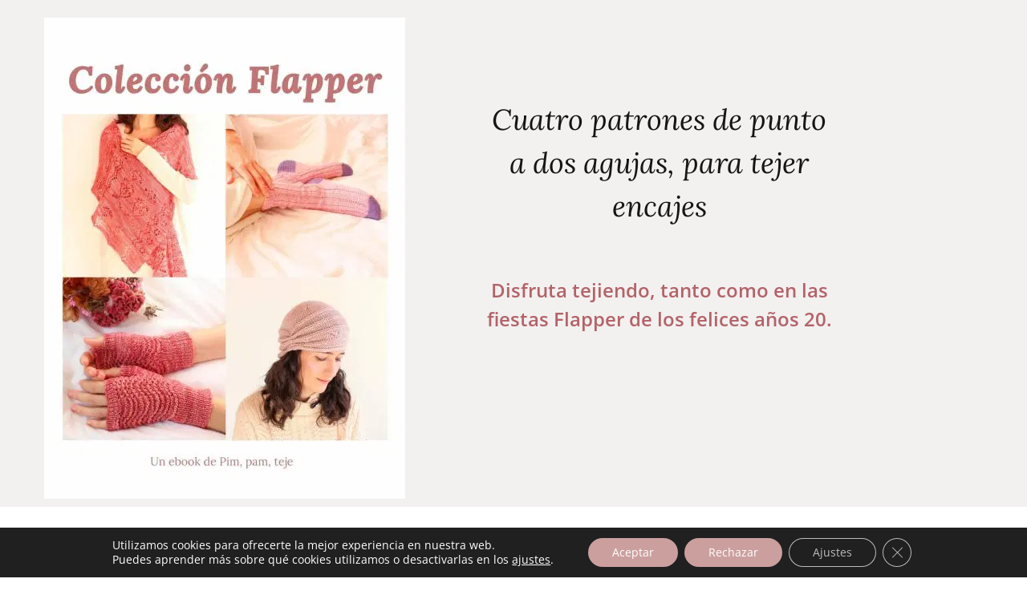

--- FILE ---
content_type: text/html; charset=UTF-8
request_url: https://pimpamteje.com/coleccion-flapper/
body_size: 32863
content:
<!DOCTYPE html>
<html lang="es">
<head>
	<meta charset="UTF-8">
		<meta name='robots' content='index, follow, max-image-preview:large, max-snippet:-1, max-video-preview:-1' />

<!-- Google Tag Manager by PYS -->
    <script data-cfasync="false" data-pagespeed-no-defer>
	    window.dataLayerPYS = window.dataLayerPYS || [];
	</script>
<!-- End Google Tag Manager by PYS -->
	<!-- This site is optimized with the Yoast SEO plugin v26.7 - https://yoast.com/wordpress/plugins/seo/ -->
	<title>Colección Flapper: patrones para tejer encajes |Pim, pam, teje</title>
	<meta name="description" content="Cuatro patrones para tejer encajes. Una estola, unos calcetines, unos mitones y un gorro. Inspirados en la moda de los años 20." />
	<link rel="canonical" href="https://pimpamteje.com/coleccion-flapper/" />
	<meta property="og:locale" content="es_ES" />
	<meta property="og:type" content="article" />
	<meta property="og:title" content="Aprende a tejer con agujas circulares, más cómoda, más rápido y mejor." />
	<meta property="og:description" content="Cuatro patrones para tejer encajes. Una estola, unos calcetines, unos mitones y un gorro. Inspirados en la moda de los años 20." />
	<meta property="og:url" content="https://pimpamteje.com/coleccion-flapper/" />
	<meta property="og:site_name" content="Pim, pam, teje" />
	<meta property="article:publisher" content="https://www.facebook.com/pimpamteje/" />
	<meta property="article:modified_time" content="2023-06-03T22:45:27+00:00" />
	<meta property="og:image" content="https://pimpamteje.com/wp-content/uploads/2021/02/Portada-Flapper-p1fkortshildgwhawi57x7f4bxvkl4cczxc5yktblc.jpg" />
	<meta property="og:image:width" content="450" />
	<meta property="og:image:height" content="600" />
	<meta property="og:image:type" content="image/jpeg" />
	<meta name="twitter:card" content="summary_large_image" />
	<meta name="twitter:label1" content="Tiempo de lectura" />
	<meta name="twitter:data1" content="10 minutos" />
	<script type="application/ld+json" class="yoast-schema-graph">{"@context":"https://schema.org","@graph":[{"@type":"WebPage","@id":"https://pimpamteje.com/coleccion-flapper/","url":"https://pimpamteje.com/coleccion-flapper/","name":"Colección Flapper: patrones para tejer encajes |Pim, pam, teje","isPartOf":{"@id":"https://pimpamteje.com/#website"},"primaryImageOfPage":{"@id":"https://pimpamteje.com/coleccion-flapper/#primaryimage"},"image":{"@id":"https://pimpamteje.com/coleccion-flapper/#primaryimage"},"thumbnailUrl":"https://ejs3txr9kq3.exactdn.com/wp-content/uploads/2019/12/Flapper-tiendaS.jpg?strip=all","datePublished":"2020-09-17T14:00:37+00:00","dateModified":"2023-06-03T22:45:27+00:00","description":"Cuatro patrones para tejer encajes. Una estola, unos calcetines, unos mitones y un gorro. Inspirados en la moda de los años 20.","breadcrumb":{"@id":"https://pimpamteje.com/coleccion-flapper/#breadcrumb"},"inLanguage":"es","potentialAction":[{"@type":"ReadAction","target":["https://pimpamteje.com/coleccion-flapper/"]}]},{"@type":"ImageObject","inLanguage":"es","@id":"https://pimpamteje.com/coleccion-flapper/#primaryimage","url":"https://ejs3txr9kq3.exactdn.com/wp-content/uploads/2019/12/Flapper-tiendaS.jpg?strip=all","contentUrl":"https://ejs3txr9kq3.exactdn.com/wp-content/uploads/2019/12/Flapper-tiendaS.jpg?strip=all","width":347,"height":438,"caption":"Patrones de punto para tejer encajes"},{"@type":"BreadcrumbList","@id":"https://pimpamteje.com/coleccion-flapper/#breadcrumb","itemListElement":[{"@type":"ListItem","position":1,"name":"Portada","item":"https://pimpamteje.com/"},{"@type":"ListItem","position":2,"name":"Colección flapper: Cuatro patrones para tejer encajes"}]},{"@type":"WebSite","@id":"https://pimpamteje.com/#website","url":"https://pimpamteje.com/","name":"Pim, pam, teje","description":"Convierto tejedoras frustradas en Tejedoras Felices.","publisher":{"@id":"https://pimpamteje.com/#organization"},"potentialAction":[{"@type":"SearchAction","target":{"@type":"EntryPoint","urlTemplate":"https://pimpamteje.com/?s={search_term_string}"},"query-input":{"@type":"PropertyValueSpecification","valueRequired":true,"valueName":"search_term_string"}}],"inLanguage":"es"},{"@type":"Organization","@id":"https://pimpamteje.com/#organization","name":"Pim, pam, teje","url":"https://pimpamteje.com/","logo":{"@type":"ImageObject","inLanguage":"es","@id":"https://pimpamteje.com/#/schema/logo/image/","url":"https://ejs3txr9kq3.exactdn.com/wp-content/uploads/2019/02/cropped-Logo-cabecera-transp.png?strip=all","contentUrl":"https://ejs3txr9kq3.exactdn.com/wp-content/uploads/2019/02/cropped-Logo-cabecera-transp.png?strip=all","width":300,"height":100,"caption":"Pim, pam, teje"},"image":{"@id":"https://pimpamteje.com/#/schema/logo/image/"},"sameAs":["https://www.facebook.com/pimpamteje/","https://www.instagram.com/pimpamteje/","https://www.pinterest.es/pimpamteje/"]}]}</script>
	<!-- / Yoast SEO plugin. -->


<script type='application/javascript'  id='pys-version-script'>console.log('PixelYourSite Free version 11.1.5.2');</script>
<link rel='dns-prefetch' href='//ejs3txr9kq3.exactdn.com' />
<link rel='preconnect' href='//ejs3txr9kq3.exactdn.com' />
<link rel="alternate" type="application/rss+xml" title="Pim, pam, teje &raquo; Feed" href="https://pimpamteje.com/feed/" />
<link rel="alternate" type="application/rss+xml" title="Pim, pam, teje &raquo; Feed de los comentarios" href="https://pimpamteje.com/comments/feed/" />
<script type='text/javascript' id='pinterest-version-script'>console.log('PixelYourSite Pinterest version 6.1.6');</script>
<link rel="alternate" title="oEmbed (JSON)" type="application/json+oembed" href="https://pimpamteje.com/wp-json/oembed/1.0/embed?url=https%3A%2F%2Fpimpamteje.com%2Fcoleccion-flapper%2F" />
<link rel="alternate" title="oEmbed (XML)" type="text/xml+oembed" href="https://pimpamteje.com/wp-json/oembed/1.0/embed?url=https%3A%2F%2Fpimpamteje.com%2Fcoleccion-flapper%2F&#038;format=xml" />
<style id='wp-img-auto-sizes-contain-inline-css'>
img:is([sizes=auto i],[sizes^="auto," i]){contain-intrinsic-size:3000px 1500px}
/*# sourceURL=wp-img-auto-sizes-contain-inline-css */
</style>
<link rel='stylesheet' id='astra-theme-css-css' href='https://pimpamteje.com/wp-content/themes/astra/assets/css/minified/main.min.css?ver=4.12.0' media='all' />
<link rel='stylesheet' id='astra-google-fonts-css' href='https://pimpamteje.com/wp-content/astra-local-fonts/astra-local-fonts.css?ver=4.12.0' media='all' />
<link rel='stylesheet' id='astra-theme-dynamic-css' href='https://pimpamteje.com/wp-content/uploads/astra/astra-theme-dynamic-css-post-7825.css?ver=1768405232' media='all' />
<style id='wp-emoji-styles-inline-css'>

	img.wp-smiley, img.emoji {
		display: inline !important;
		border: none !important;
		box-shadow: none !important;
		height: 1em !important;
		width: 1em !important;
		margin: 0 0.07em !important;
		vertical-align: -0.1em !important;
		background: none !important;
		padding: 0 !important;
	}
/*# sourceURL=wp-emoji-styles-inline-css */
</style>
<style id='global-styles-inline-css'>
:root{--wp--preset--aspect-ratio--square: 1;--wp--preset--aspect-ratio--4-3: 4/3;--wp--preset--aspect-ratio--3-4: 3/4;--wp--preset--aspect-ratio--3-2: 3/2;--wp--preset--aspect-ratio--2-3: 2/3;--wp--preset--aspect-ratio--16-9: 16/9;--wp--preset--aspect-ratio--9-16: 9/16;--wp--preset--color--black: #000000;--wp--preset--color--cyan-bluish-gray: #abb8c3;--wp--preset--color--white: #ffffff;--wp--preset--color--pale-pink: #f78da7;--wp--preset--color--vivid-red: #cf2e2e;--wp--preset--color--luminous-vivid-orange: #ff6900;--wp--preset--color--luminous-vivid-amber: #fcb900;--wp--preset--color--light-green-cyan: #7bdcb5;--wp--preset--color--vivid-green-cyan: #00d084;--wp--preset--color--pale-cyan-blue: #8ed1fc;--wp--preset--color--vivid-cyan-blue: #0693e3;--wp--preset--color--vivid-purple: #9b51e0;--wp--preset--color--ast-global-color-0: var(--ast-global-color-0);--wp--preset--color--ast-global-color-1: var(--ast-global-color-1);--wp--preset--color--ast-global-color-2: var(--ast-global-color-2);--wp--preset--color--ast-global-color-3: var(--ast-global-color-3);--wp--preset--color--ast-global-color-4: var(--ast-global-color-4);--wp--preset--color--ast-global-color-5: var(--ast-global-color-5);--wp--preset--color--ast-global-color-6: var(--ast-global-color-6);--wp--preset--color--ast-global-color-7: var(--ast-global-color-7);--wp--preset--color--ast-global-color-8: var(--ast-global-color-8);--wp--preset--gradient--vivid-cyan-blue-to-vivid-purple: linear-gradient(135deg,rgb(6,147,227) 0%,rgb(155,81,224) 100%);--wp--preset--gradient--light-green-cyan-to-vivid-green-cyan: linear-gradient(135deg,rgb(122,220,180) 0%,rgb(0,208,130) 100%);--wp--preset--gradient--luminous-vivid-amber-to-luminous-vivid-orange: linear-gradient(135deg,rgb(252,185,0) 0%,rgb(255,105,0) 100%);--wp--preset--gradient--luminous-vivid-orange-to-vivid-red: linear-gradient(135deg,rgb(255,105,0) 0%,rgb(207,46,46) 100%);--wp--preset--gradient--very-light-gray-to-cyan-bluish-gray: linear-gradient(135deg,rgb(238,238,238) 0%,rgb(169,184,195) 100%);--wp--preset--gradient--cool-to-warm-spectrum: linear-gradient(135deg,rgb(74,234,220) 0%,rgb(151,120,209) 20%,rgb(207,42,186) 40%,rgb(238,44,130) 60%,rgb(251,105,98) 80%,rgb(254,248,76) 100%);--wp--preset--gradient--blush-light-purple: linear-gradient(135deg,rgb(255,206,236) 0%,rgb(152,150,240) 100%);--wp--preset--gradient--blush-bordeaux: linear-gradient(135deg,rgb(254,205,165) 0%,rgb(254,45,45) 50%,rgb(107,0,62) 100%);--wp--preset--gradient--luminous-dusk: linear-gradient(135deg,rgb(255,203,112) 0%,rgb(199,81,192) 50%,rgb(65,88,208) 100%);--wp--preset--gradient--pale-ocean: linear-gradient(135deg,rgb(255,245,203) 0%,rgb(182,227,212) 50%,rgb(51,167,181) 100%);--wp--preset--gradient--electric-grass: linear-gradient(135deg,rgb(202,248,128) 0%,rgb(113,206,126) 100%);--wp--preset--gradient--midnight: linear-gradient(135deg,rgb(2,3,129) 0%,rgb(40,116,252) 100%);--wp--preset--font-size--small: 13px;--wp--preset--font-size--medium: 20px;--wp--preset--font-size--large: 36px;--wp--preset--font-size--x-large: 42px;--wp--preset--spacing--20: 0.44rem;--wp--preset--spacing--30: 0.67rem;--wp--preset--spacing--40: 1rem;--wp--preset--spacing--50: 1.5rem;--wp--preset--spacing--60: 2.25rem;--wp--preset--spacing--70: 3.38rem;--wp--preset--spacing--80: 5.06rem;--wp--preset--shadow--natural: 6px 6px 9px rgba(0, 0, 0, 0.2);--wp--preset--shadow--deep: 12px 12px 50px rgba(0, 0, 0, 0.4);--wp--preset--shadow--sharp: 6px 6px 0px rgba(0, 0, 0, 0.2);--wp--preset--shadow--outlined: 6px 6px 0px -3px rgb(255, 255, 255), 6px 6px rgb(0, 0, 0);--wp--preset--shadow--crisp: 6px 6px 0px rgb(0, 0, 0);}:root { --wp--style--global--content-size: var(--wp--custom--ast-content-width-size);--wp--style--global--wide-size: var(--wp--custom--ast-wide-width-size); }:where(body) { margin: 0; }.wp-site-blocks > .alignleft { float: left; margin-right: 2em; }.wp-site-blocks > .alignright { float: right; margin-left: 2em; }.wp-site-blocks > .aligncenter { justify-content: center; margin-left: auto; margin-right: auto; }:where(.wp-site-blocks) > * { margin-block-start: 24px; margin-block-end: 0; }:where(.wp-site-blocks) > :first-child { margin-block-start: 0; }:where(.wp-site-blocks) > :last-child { margin-block-end: 0; }:root { --wp--style--block-gap: 24px; }:root :where(.is-layout-flow) > :first-child{margin-block-start: 0;}:root :where(.is-layout-flow) > :last-child{margin-block-end: 0;}:root :where(.is-layout-flow) > *{margin-block-start: 24px;margin-block-end: 0;}:root :where(.is-layout-constrained) > :first-child{margin-block-start: 0;}:root :where(.is-layout-constrained) > :last-child{margin-block-end: 0;}:root :where(.is-layout-constrained) > *{margin-block-start: 24px;margin-block-end: 0;}:root :where(.is-layout-flex){gap: 24px;}:root :where(.is-layout-grid){gap: 24px;}.is-layout-flow > .alignleft{float: left;margin-inline-start: 0;margin-inline-end: 2em;}.is-layout-flow > .alignright{float: right;margin-inline-start: 2em;margin-inline-end: 0;}.is-layout-flow > .aligncenter{margin-left: auto !important;margin-right: auto !important;}.is-layout-constrained > .alignleft{float: left;margin-inline-start: 0;margin-inline-end: 2em;}.is-layout-constrained > .alignright{float: right;margin-inline-start: 2em;margin-inline-end: 0;}.is-layout-constrained > .aligncenter{margin-left: auto !important;margin-right: auto !important;}.is-layout-constrained > :where(:not(.alignleft):not(.alignright):not(.alignfull)){max-width: var(--wp--style--global--content-size);margin-left: auto !important;margin-right: auto !important;}.is-layout-constrained > .alignwide{max-width: var(--wp--style--global--wide-size);}body .is-layout-flex{display: flex;}.is-layout-flex{flex-wrap: wrap;align-items: center;}.is-layout-flex > :is(*, div){margin: 0;}body .is-layout-grid{display: grid;}.is-layout-grid > :is(*, div){margin: 0;}body{padding-top: 0px;padding-right: 0px;padding-bottom: 0px;padding-left: 0px;}a:where(:not(.wp-element-button)){text-decoration: none;}:root :where(.wp-element-button, .wp-block-button__link){background-color: #32373c;border-width: 0;color: #fff;font-family: inherit;font-size: inherit;font-style: inherit;font-weight: inherit;letter-spacing: inherit;line-height: inherit;padding-top: calc(0.667em + 2px);padding-right: calc(1.333em + 2px);padding-bottom: calc(0.667em + 2px);padding-left: calc(1.333em + 2px);text-decoration: none;text-transform: inherit;}.has-black-color{color: var(--wp--preset--color--black) !important;}.has-cyan-bluish-gray-color{color: var(--wp--preset--color--cyan-bluish-gray) !important;}.has-white-color{color: var(--wp--preset--color--white) !important;}.has-pale-pink-color{color: var(--wp--preset--color--pale-pink) !important;}.has-vivid-red-color{color: var(--wp--preset--color--vivid-red) !important;}.has-luminous-vivid-orange-color{color: var(--wp--preset--color--luminous-vivid-orange) !important;}.has-luminous-vivid-amber-color{color: var(--wp--preset--color--luminous-vivid-amber) !important;}.has-light-green-cyan-color{color: var(--wp--preset--color--light-green-cyan) !important;}.has-vivid-green-cyan-color{color: var(--wp--preset--color--vivid-green-cyan) !important;}.has-pale-cyan-blue-color{color: var(--wp--preset--color--pale-cyan-blue) !important;}.has-vivid-cyan-blue-color{color: var(--wp--preset--color--vivid-cyan-blue) !important;}.has-vivid-purple-color{color: var(--wp--preset--color--vivid-purple) !important;}.has-ast-global-color-0-color{color: var(--wp--preset--color--ast-global-color-0) !important;}.has-ast-global-color-1-color{color: var(--wp--preset--color--ast-global-color-1) !important;}.has-ast-global-color-2-color{color: var(--wp--preset--color--ast-global-color-2) !important;}.has-ast-global-color-3-color{color: var(--wp--preset--color--ast-global-color-3) !important;}.has-ast-global-color-4-color{color: var(--wp--preset--color--ast-global-color-4) !important;}.has-ast-global-color-5-color{color: var(--wp--preset--color--ast-global-color-5) !important;}.has-ast-global-color-6-color{color: var(--wp--preset--color--ast-global-color-6) !important;}.has-ast-global-color-7-color{color: var(--wp--preset--color--ast-global-color-7) !important;}.has-ast-global-color-8-color{color: var(--wp--preset--color--ast-global-color-8) !important;}.has-black-background-color{background-color: var(--wp--preset--color--black) !important;}.has-cyan-bluish-gray-background-color{background-color: var(--wp--preset--color--cyan-bluish-gray) !important;}.has-white-background-color{background-color: var(--wp--preset--color--white) !important;}.has-pale-pink-background-color{background-color: var(--wp--preset--color--pale-pink) !important;}.has-vivid-red-background-color{background-color: var(--wp--preset--color--vivid-red) !important;}.has-luminous-vivid-orange-background-color{background-color: var(--wp--preset--color--luminous-vivid-orange) !important;}.has-luminous-vivid-amber-background-color{background-color: var(--wp--preset--color--luminous-vivid-amber) !important;}.has-light-green-cyan-background-color{background-color: var(--wp--preset--color--light-green-cyan) !important;}.has-vivid-green-cyan-background-color{background-color: var(--wp--preset--color--vivid-green-cyan) !important;}.has-pale-cyan-blue-background-color{background-color: var(--wp--preset--color--pale-cyan-blue) !important;}.has-vivid-cyan-blue-background-color{background-color: var(--wp--preset--color--vivid-cyan-blue) !important;}.has-vivid-purple-background-color{background-color: var(--wp--preset--color--vivid-purple) !important;}.has-ast-global-color-0-background-color{background-color: var(--wp--preset--color--ast-global-color-0) !important;}.has-ast-global-color-1-background-color{background-color: var(--wp--preset--color--ast-global-color-1) !important;}.has-ast-global-color-2-background-color{background-color: var(--wp--preset--color--ast-global-color-2) !important;}.has-ast-global-color-3-background-color{background-color: var(--wp--preset--color--ast-global-color-3) !important;}.has-ast-global-color-4-background-color{background-color: var(--wp--preset--color--ast-global-color-4) !important;}.has-ast-global-color-5-background-color{background-color: var(--wp--preset--color--ast-global-color-5) !important;}.has-ast-global-color-6-background-color{background-color: var(--wp--preset--color--ast-global-color-6) !important;}.has-ast-global-color-7-background-color{background-color: var(--wp--preset--color--ast-global-color-7) !important;}.has-ast-global-color-8-background-color{background-color: var(--wp--preset--color--ast-global-color-8) !important;}.has-black-border-color{border-color: var(--wp--preset--color--black) !important;}.has-cyan-bluish-gray-border-color{border-color: var(--wp--preset--color--cyan-bluish-gray) !important;}.has-white-border-color{border-color: var(--wp--preset--color--white) !important;}.has-pale-pink-border-color{border-color: var(--wp--preset--color--pale-pink) !important;}.has-vivid-red-border-color{border-color: var(--wp--preset--color--vivid-red) !important;}.has-luminous-vivid-orange-border-color{border-color: var(--wp--preset--color--luminous-vivid-orange) !important;}.has-luminous-vivid-amber-border-color{border-color: var(--wp--preset--color--luminous-vivid-amber) !important;}.has-light-green-cyan-border-color{border-color: var(--wp--preset--color--light-green-cyan) !important;}.has-vivid-green-cyan-border-color{border-color: var(--wp--preset--color--vivid-green-cyan) !important;}.has-pale-cyan-blue-border-color{border-color: var(--wp--preset--color--pale-cyan-blue) !important;}.has-vivid-cyan-blue-border-color{border-color: var(--wp--preset--color--vivid-cyan-blue) !important;}.has-vivid-purple-border-color{border-color: var(--wp--preset--color--vivid-purple) !important;}.has-ast-global-color-0-border-color{border-color: var(--wp--preset--color--ast-global-color-0) !important;}.has-ast-global-color-1-border-color{border-color: var(--wp--preset--color--ast-global-color-1) !important;}.has-ast-global-color-2-border-color{border-color: var(--wp--preset--color--ast-global-color-2) !important;}.has-ast-global-color-3-border-color{border-color: var(--wp--preset--color--ast-global-color-3) !important;}.has-ast-global-color-4-border-color{border-color: var(--wp--preset--color--ast-global-color-4) !important;}.has-ast-global-color-5-border-color{border-color: var(--wp--preset--color--ast-global-color-5) !important;}.has-ast-global-color-6-border-color{border-color: var(--wp--preset--color--ast-global-color-6) !important;}.has-ast-global-color-7-border-color{border-color: var(--wp--preset--color--ast-global-color-7) !important;}.has-ast-global-color-8-border-color{border-color: var(--wp--preset--color--ast-global-color-8) !important;}.has-vivid-cyan-blue-to-vivid-purple-gradient-background{background: var(--wp--preset--gradient--vivid-cyan-blue-to-vivid-purple) !important;}.has-light-green-cyan-to-vivid-green-cyan-gradient-background{background: var(--wp--preset--gradient--light-green-cyan-to-vivid-green-cyan) !important;}.has-luminous-vivid-amber-to-luminous-vivid-orange-gradient-background{background: var(--wp--preset--gradient--luminous-vivid-amber-to-luminous-vivid-orange) !important;}.has-luminous-vivid-orange-to-vivid-red-gradient-background{background: var(--wp--preset--gradient--luminous-vivid-orange-to-vivid-red) !important;}.has-very-light-gray-to-cyan-bluish-gray-gradient-background{background: var(--wp--preset--gradient--very-light-gray-to-cyan-bluish-gray) !important;}.has-cool-to-warm-spectrum-gradient-background{background: var(--wp--preset--gradient--cool-to-warm-spectrum) !important;}.has-blush-light-purple-gradient-background{background: var(--wp--preset--gradient--blush-light-purple) !important;}.has-blush-bordeaux-gradient-background{background: var(--wp--preset--gradient--blush-bordeaux) !important;}.has-luminous-dusk-gradient-background{background: var(--wp--preset--gradient--luminous-dusk) !important;}.has-pale-ocean-gradient-background{background: var(--wp--preset--gradient--pale-ocean) !important;}.has-electric-grass-gradient-background{background: var(--wp--preset--gradient--electric-grass) !important;}.has-midnight-gradient-background{background: var(--wp--preset--gradient--midnight) !important;}.has-small-font-size{font-size: var(--wp--preset--font-size--small) !important;}.has-medium-font-size{font-size: var(--wp--preset--font-size--medium) !important;}.has-large-font-size{font-size: var(--wp--preset--font-size--large) !important;}.has-x-large-font-size{font-size: var(--wp--preset--font-size--x-large) !important;}
:root :where(.wp-block-pullquote){font-size: 1.5em;line-height: 1.6;}
/*# sourceURL=global-styles-inline-css */
</style>
<link rel='stylesheet' id='jpibfi-style-css' href='https://pimpamteje.com/wp-content/plugins/jquery-pin-it-button-for-images/css/client.css?ver=3.0.6' media='all' />
<link rel='stylesheet' id='vlp-public-css' href='https://pimpamteje.com/wp-content/plugins/visual-link-preview/dist/public.css?ver=2.3.0' media='all' />
<link rel='stylesheet' id='astra-addon-css-css' href='https://pimpamteje.com/wp-content/uploads/astra-addon/astra-addon-695e0cfb500033-29292818.css?ver=4.12.0' media='all' />
<link rel='stylesheet' id='astra-addon-dynamic-css' href='https://pimpamteje.com/wp-content/uploads/astra-addon/astra-addon-dynamic-css-post-7825.css?ver=1768405232' media='all' />
<link rel='stylesheet' id='astra-child-theme-css-css' href='https://pimpamteje.com/wp-content/themes/astra-child/style.css?ver=1.0.0' media='all' />
<link rel='stylesheet' id='elementor-icons-css' href='https://pimpamteje.com/wp-content/plugins/elementor/assets/lib/eicons/css/elementor-icons.min.css?ver=5.45.0' media='all' />
<link rel='stylesheet' id='elementor-frontend-css' href='https://pimpamteje.com/wp-content/plugins/elementor/assets/css/frontend.min.css?ver=3.34.1' media='all' />
<style id='elementor-frontend-inline-css'>
.elementor-kit-6137{--e-global-color-primary:#B36368;--e-global-color-secondary:#54595F;--e-global-color-text:#7A7A7A;--e-global-color-accent:#40BC99;--e-global-color-1db8e186:#4054B2;--e-global-color-432c0b2a:#23A455;--e-global-color-38f03c2b:#000;--e-global-color-58f572ab:#FFF;--e-global-color-2bd7e25:#151515;--e-global-color-6394eaa:#B36368;--e-global-color-7b1582f:#000000;--e-global-color-0df9208:#E7E1E17D;--e-global-color-7c2d217:#B36868;--e-global-color-42e22ef:#CC9F9F;--e-global-color-e7aead6:#40BC99;--e-global-color-e8f2adb:#EF621BED;--e-global-color-af0425d:#BD0346;--e-global-typography-primary-font-family:"Roboto";--e-global-typography-primary-font-weight:600;--e-global-typography-secondary-font-family:"Roboto Slab";--e-global-typography-secondary-font-weight:400;--e-global-typography-text-font-family:"Roboto";--e-global-typography-text-font-weight:400;--e-global-typography-accent-font-family:"Roboto";--e-global-typography-accent-font-weight:500;--e-global-typography-f8c2259-font-family:"Lora";--e-global-typography-f8c2259-font-size:35px;--e-global-typography-f8c2259-font-weight:400;--e-global-typography-f8c2259-line-height:1.5em;--e-global-typography-2eaff82-font-family:"Open Sans";--e-global-typography-2eaff82-font-size:24px;--e-global-typography-2eaff82-font-weight:600;--e-global-typography-2eaff82-line-height:1.5em;--e-global-typography-ef0dba8-font-family:"Open Sans";--e-global-typography-ef0dba8-font-size:20px;--e-global-typography-ef0dba8-font-weight:600;--e-global-typography-ef0dba8-line-height:1.9em;--e-global-typography-ef0dba8-letter-spacing:0.6px;--e-global-typography-9d1a073-font-family:"Open Sans";--e-global-typography-9d1a073-font-size:24px;--e-global-typography-9d1a073-font-weight:600;--e-global-typography-9d1a073-line-height:1.5em;--e-global-typography-150cc00-font-family:"Open Sans";--e-global-typography-150cc00-font-size:24px;--e-global-typography-150cc00-font-weight:600;--e-global-typography-150cc00-line-height:1.5em;--e-global-typography-28b8e98-font-family:"Lora";--e-global-typography-28b8e98-font-size:36px;--e-global-typography-28b8e98-font-weight:400;--e-global-typography-28b8e98-line-height:1.5em;--e-global-typography-ecc24ff-font-family:"Lora";--e-global-typography-ecc24ff-font-size:25px;--e-global-typography-ecc24ff-font-weight:400;--e-global-typography-ecc24ff-font-style:italic;--e-global-typography-ecc24ff-line-height:1.9em;color:#181818;font-family:"Open Sans", open sans;font-size:16px;}.elementor-kit-6137 e-page-transition{background-color:#FFBC7D;}.elementor-kit-6137 a{font-family:"Open Sans", open sans;}.elementor-kit-6137 h1{color:var( --e-global-color-6394eaa );font-family:"Lora", open sans;text-transform:none;font-style:normal;text-decoration:none;}.elementor-kit-6137 h2{color:var( --e-global-color-6394eaa );font-family:"Lora", open sans;}.elementor-kit-6137 h3{color:var( --e-global-color-6394eaa );font-family:"Lora", open sans;}.elementor-kit-6137 h4{color:#000000;font-family:"Open Sans", open sans;}.elementor-kit-6137 h5{color:#000000;font-family:"Open Sans", open sans;}.elementor-kit-6137 h6{color:#010101;font-family:"Open Sans", open sans;}.elementor-kit-6137 button,.elementor-kit-6137 input[type="button"],.elementor-kit-6137 input[type="submit"],.elementor-kit-6137 .elementor-button{color:var( --e-global-color-58f572ab );}.elementor-section.elementor-section-boxed > .elementor-container{max-width:1400px;}.e-con{--container-max-width:1400px;}.elementor-widget:not(:last-child){margin-block-end:20px;}.elementor-element{--widgets-spacing:20px 20px;--widgets-spacing-row:20px;--widgets-spacing-column:20px;}{}h1.entry-title{display:var(--page-title-display);}@media(max-width:1024px){.elementor-section.elementor-section-boxed > .elementor-container{max-width:1024px;}.e-con{--container-max-width:1024px;}}@media(max-width:767px){.elementor-kit-6137{--e-global-typography-28b8e98-font-size:25px;}.elementor-section.elementor-section-boxed > .elementor-container{max-width:767px;}.e-con{--container-max-width:767px;}}
.elementor-7825 .elementor-element.elementor-element-1a399c:not(.elementor-motion-effects-element-type-background), .elementor-7825 .elementor-element.elementor-element-1a399c > .elementor-motion-effects-container > .elementor-motion-effects-layer{background-color:#E7E1E17D;}.elementor-7825 .elementor-element.elementor-element-1a399c > .elementor-container{max-width:1100px;}.elementor-7825 .elementor-element.elementor-element-1a399c{transition:background 0.3s, border 0.3s, border-radius 0.3s, box-shadow 0.3s;margin-top:0px;margin-bottom:0px;padding:12px 0px 0px 0px;}.elementor-7825 .elementor-element.elementor-element-1a399c > .elementor-background-overlay{transition:background 0.3s, border-radius 0.3s, opacity 0.3s;}.elementor-7825 .elementor-element.elementor-element-5a4b08d1 > .elementor-element-populated{margin:0px 0px 0px 10px;--e-column-margin-right:0px;--e-column-margin-left:10px;padding:0px 0px -1px 0px;}.elementor-7825 .elementor-element.elementor-element-63a8c626 > .elementor-widget-container{margin:0px 0px 0px 0px;padding:0px 0px 0px 0px;}.elementor-7825 .elementor-element.elementor-element-76b1557e:not(.elementor-motion-effects-element-type-background) > .elementor-widget-wrap, .elementor-7825 .elementor-element.elementor-element-76b1557e > .elementor-widget-wrap > .elementor-motion-effects-container > .elementor-motion-effects-layer{background-color:#E7E1E108;}.elementor-7825 .elementor-element.elementor-element-76b1557e > .elementor-element-populated{transition:background 0.3s, border 0.3s, border-radius 0.3s, box-shadow 0.3s;margin:0px 51px 0px 45px;--e-column-margin-right:51px;--e-column-margin-left:45px;}.elementor-7825 .elementor-element.elementor-element-76b1557e > .elementor-element-populated > .elementor-background-overlay{transition:background 0.3s, border-radius 0.3s, opacity 0.3s;}.elementor-7825 .elementor-element.elementor-element-1874734{--spacer-size:80px;}.elementor-7825 .elementor-element.elementor-element-1f1d5c79{text-align:center;}.elementor-7825 .elementor-element.elementor-element-1f1d5c79 .elementor-heading-title{font-family:"Lora", open sans;font-size:36px;font-weight:400;line-height:1.5em;color:#151515;}.elementor-7825 .elementor-element.elementor-element-2372917f{--spacer-size:20px;}.elementor-7825 .elementor-element.elementor-element-42480955 > .elementor-widget-container{margin:0px 0px 0px 0px;}.elementor-7825 .elementor-element.elementor-element-42480955{text-align:center;}.elementor-7825 .elementor-element.elementor-element-42480955 .elementor-heading-title{font-family:"Open Sans", open sans;font-size:24px;font-weight:600;line-height:1.5em;color:#B36368;}.elementor-7825 .elementor-element.elementor-element-56a17dd{--spacer-size:20px;}.elementor-7825 .elementor-element.elementor-element-e26e760 > .elementor-container{max-width:1100px;}.elementor-7825 .elementor-element.elementor-element-2afda55{text-align:center;}.elementor-7825 .elementor-element.elementor-element-2afda55 .elementor-heading-title{font-family:"Open Sans", open sans;font-size:24px;font-weight:400;font-style:normal;line-height:1.9em;color:var( --e-global-color-38f03c2b );}.elementor-7825 .elementor-element.elementor-element-9742872{--spacer-size:15px;}.elementor-7825 .elementor-element.elementor-element-e02a19f > .elementor-container{max-width:1100px;}.elementor-7825 .elementor-element.elementor-element-b99b557{--e-image-carousel-slides-to-show:4;}.elementor-7825 .elementor-element.elementor-element-b99b557 > .elementor-widget-container{margin:0px 0px -7px 0px;}.elementor-7825 .elementor-element.elementor-element-59cf543{--spacer-size:15px;}.elementor-7825 .elementor-element.elementor-element-2077004 > .elementor-container{max-width:1100px;}.elementor-7825 .elementor-element.elementor-element-a3cd6fb{text-align:center;}.elementor-7825 .elementor-element.elementor-element-a3cd6fb .elementor-heading-title{font-family:"Open Sans", open sans;font-size:24px;font-weight:400;font-style:normal;line-height:1.9em;color:var( --e-global-color-38f03c2b );}.elementor-7825 .elementor-element.elementor-element-7b22c6f{--spacer-size:15px;}.elementor-7825 .elementor-element.elementor-element-3f0c90f > .elementor-container{max-width:1100px;}.elementor-7825 .elementor-element.elementor-element-8f987d7{--e-image-carousel-slides-to-show:4;}.elementor-7825 .elementor-element.elementor-element-8f987d7 > .elementor-widget-container{margin:0px 0px -7px 0px;}.elementor-7825 .elementor-element.elementor-element-95d98f3 > .elementor-container{max-width:1100px;}.elementor-7825 .elementor-element.elementor-element-4666335{text-align:center;}.elementor-7825 .elementor-element.elementor-element-4666335 .elementor-heading-title{font-family:"Open Sans", open sans;font-size:24px;font-weight:400;font-style:normal;line-height:1.9em;color:var( --e-global-color-38f03c2b );}.elementor-7825 .elementor-element.elementor-element-44a4191{--divider-border-style:solid;--divider-color:#CC9F9F;--divider-border-width:1px;}.elementor-7825 .elementor-element.elementor-element-44a4191 .elementor-divider-separator{width:5%;margin:0 auto;margin-center:0;}.elementor-7825 .elementor-element.elementor-element-44a4191 .elementor-divider{text-align:center;padding-block-start:36px;padding-block-end:36px;}.elementor-7825 .elementor-element.elementor-element-44a4191.elementor-view-stacked .elementor-icon{background-color:#CC9F9F;}.elementor-7825 .elementor-element.elementor-element-44a4191.elementor-view-framed .elementor-icon, .elementor-7825 .elementor-element.elementor-element-44a4191.elementor-view-default .elementor-icon{color:#CC9F9F;border-color:#CC9F9F;}.elementor-7825 .elementor-element.elementor-element-44a4191.elementor-view-framed .elementor-icon, .elementor-7825 .elementor-element.elementor-element-44a4191.elementor-view-default .elementor-icon svg{fill:#CC9F9F;}.elementor-7825 .elementor-element.elementor-element-b84c574 > .elementor-container > .elementor-column > .elementor-widget-wrap{align-content:center;align-items:center;}.elementor-7825 .elementor-element.elementor-element-b84c574 > .elementor-container{max-width:1100px;}.elementor-7825 .elementor-element.elementor-element-0b14973{--spacer-size:50px;}.elementor-7825 .elementor-element.elementor-element-94f07ec{text-align:center;}.elementor-7825 .elementor-element.elementor-element-94f07ec .elementor-heading-title{font-family:"Lora", open sans;font-size:40px;font-weight:400;line-height:1.5em;letter-spacing:1px;text-shadow:0px 0px 0px rgba(0,0,0,0.3);color:#AF7272;}.elementor-7825 .elementor-element.elementor-element-7cd1c9d{--divider-border-style:solid;--divider-color:#CC9F9F;--divider-border-width:2.5px;}.elementor-7825 .elementor-element.elementor-element-7cd1c9d > .elementor-widget-container{margin:-7px 0px 0px 0px;}.elementor-7825 .elementor-element.elementor-element-7cd1c9d .elementor-divider-separator{width:5%;margin:0 auto;margin-center:0;}.elementor-7825 .elementor-element.elementor-element-7cd1c9d .elementor-divider{text-align:center;padding-block-start:10px;padding-block-end:10px;}.elementor-7825 .elementor-element.elementor-element-01d01c4{--spacer-size:30px;}.elementor-7825 .elementor-element.elementor-element-ef915ce{text-align:center;}.elementor-7825 .elementor-element.elementor-element-ef915ce .elementor-heading-title{font-family:"Open Sans", open sans;font-size:27px;font-weight:400;line-height:1.5em;letter-spacing:1px;text-shadow:0px 0px 0px rgba(0,0,0,0.3);color:#151515;}.elementor-7825 .elementor-element.elementor-element-0dfd60d{--spacer-size:19px;}.elementor-7825 .elementor-element.elementor-element-514ba62{text-align:center;}.elementor-7825 .elementor-element.elementor-element-f476eab{--divider-border-style:solid;--divider-color:#CC9F9F;--divider-border-width:1px;}.elementor-7825 .elementor-element.elementor-element-f476eab .elementor-divider-separator{width:5%;margin:0 auto;margin-center:0;}.elementor-7825 .elementor-element.elementor-element-f476eab .elementor-divider{text-align:center;padding-block-start:25px;padding-block-end:25px;}.elementor-7825 .elementor-element.elementor-element-f476eab.elementor-view-stacked .elementor-icon{background-color:#CC9F9F;}.elementor-7825 .elementor-element.elementor-element-f476eab.elementor-view-framed .elementor-icon, .elementor-7825 .elementor-element.elementor-element-f476eab.elementor-view-default .elementor-icon{color:#CC9F9F;border-color:#CC9F9F;}.elementor-7825 .elementor-element.elementor-element-f476eab.elementor-view-framed .elementor-icon, .elementor-7825 .elementor-element.elementor-element-f476eab.elementor-view-default .elementor-icon svg{fill:#CC9F9F;}.elementor-7825 .elementor-element.elementor-element-0ed8d7e > .elementor-container > .elementor-column > .elementor-widget-wrap{align-content:center;align-items:center;}.elementor-7825 .elementor-element.elementor-element-0ed8d7e > .elementor-container{max-width:1100px;}.elementor-7825 .elementor-element.elementor-element-7649acb{text-align:center;}.elementor-7825 .elementor-element.elementor-element-7649acb .elementor-heading-title{font-family:"Lora", open sans;font-size:40px;font-weight:400;line-height:1.5em;letter-spacing:1px;text-shadow:0px 0px 0px rgba(0,0,0,0.3);color:#AF7272;}.elementor-7825 .elementor-element.elementor-element-0696f9e{text-align:center;}.elementor-7825 .elementor-element.elementor-element-14105c6{--spacer-size:40px;}.elementor-7825 .elementor-element.elementor-element-5735f3d{--divider-border-style:solid;--divider-color:#CC9F9F;--divider-border-width:2.5px;}.elementor-7825 .elementor-element.elementor-element-5735f3d > .elementor-widget-container{margin:-7px 0px 0px 0px;}.elementor-7825 .elementor-element.elementor-element-5735f3d .elementor-divider-separator{width:5%;margin:0 auto;margin-center:0;}.elementor-7825 .elementor-element.elementor-element-5735f3d .elementor-divider{text-align:center;padding-block-start:10px;padding-block-end:10px;}.elementor-7825 .elementor-element.elementor-element-77b94e4{text-align:center;}.elementor-7825 .elementor-element.elementor-element-77b94e4 .elementor-heading-title{font-family:"Open Sans", open sans;font-size:27px;font-weight:400;line-height:1.5em;letter-spacing:1px;text-shadow:0px 0px 0px rgba(0,0,0,0.3);color:#151515;}.elementor-7825 .elementor-element.elementor-element-46d18b9 > .elementor-container > .elementor-column > .elementor-widget-wrap{align-content:center;align-items:center;}.elementor-7825 .elementor-element.elementor-element-46d18b9 > .elementor-container{max-width:1100px;}.elementor-7825 .elementor-element.elementor-element-d7b9075{text-align:center;}.elementor-7825 .elementor-element.elementor-element-a8a3813{--spacer-size:40px;}.elementor-7825 .elementor-element.elementor-element-b550678{text-align:center;}.elementor-7825 .elementor-element.elementor-element-b550678 .elementor-heading-title{font-family:"Lora", open sans;font-size:40px;font-weight:400;line-height:1.5em;letter-spacing:1px;text-shadow:0px 0px 0px rgba(0,0,0,0.3);color:#AF7272;}.elementor-7825 .elementor-element.elementor-element-358e8f7{--divider-border-style:solid;--divider-color:#CC9F9F;--divider-border-width:2.5px;}.elementor-7825 .elementor-element.elementor-element-358e8f7 > .elementor-widget-container{margin:-7px 0px 0px 0px;}.elementor-7825 .elementor-element.elementor-element-358e8f7 .elementor-divider-separator{width:5%;margin:0 auto;margin-center:0;}.elementor-7825 .elementor-element.elementor-element-358e8f7 .elementor-divider{text-align:center;padding-block-start:10px;padding-block-end:10px;}.elementor-7825 .elementor-element.elementor-element-61666e9{text-align:center;}.elementor-7825 .elementor-element.elementor-element-61666e9 .elementor-heading-title{font-family:"Open Sans", open sans;font-size:27px;font-weight:400;line-height:1.5em;letter-spacing:1px;text-shadow:0px 0px 0px rgba(0,0,0,0.3);color:#151515;}.elementor-7825 .elementor-element.elementor-element-d16b997 > .elementor-container > .elementor-column > .elementor-widget-wrap{align-content:center;align-items:center;}.elementor-7825 .elementor-element.elementor-element-d16b997 > .elementor-container{max-width:1000px;}.elementor-7825 .elementor-element.elementor-element-c4cff56{--divider-border-style:solid;--divider-color:#CC9F9F;--divider-border-width:1px;}.elementor-7825 .elementor-element.elementor-element-c4cff56 .elementor-divider-separator{width:5%;margin:0 auto;margin-center:0;}.elementor-7825 .elementor-element.elementor-element-c4cff56 .elementor-divider{text-align:center;padding-block-start:25px;padding-block-end:25px;}.elementor-7825 .elementor-element.elementor-element-c4cff56.elementor-view-stacked .elementor-icon{background-color:#CC9F9F;}.elementor-7825 .elementor-element.elementor-element-c4cff56.elementor-view-framed .elementor-icon, .elementor-7825 .elementor-element.elementor-element-c4cff56.elementor-view-default .elementor-icon{color:#CC9F9F;border-color:#CC9F9F;}.elementor-7825 .elementor-element.elementor-element-c4cff56.elementor-view-framed .elementor-icon, .elementor-7825 .elementor-element.elementor-element-c4cff56.elementor-view-default .elementor-icon svg{fill:#CC9F9F;}.elementor-7825 .elementor-element.elementor-element-0e90fc7 > .elementor-container > .elementor-column > .elementor-widget-wrap{align-content:center;align-items:center;}.elementor-7825 .elementor-element.elementor-element-0e90fc7 > .elementor-container{max-width:1100px;}.elementor-7825 .elementor-element.elementor-element-da857e1{--spacer-size:40px;}.elementor-7825 .elementor-element.elementor-element-35d23a9{text-align:center;}.elementor-7825 .elementor-element.elementor-element-35d23a9 .elementor-heading-title{font-family:"Lora", open sans;font-size:40px;font-weight:400;line-height:1.5em;letter-spacing:1px;text-shadow:0px 0px 0px rgba(0,0,0,0.3);color:#AF7272;}.elementor-7825 .elementor-element.elementor-element-92c73b5{--divider-border-style:solid;--divider-color:#CC9F9F;--divider-border-width:2.5px;}.elementor-7825 .elementor-element.elementor-element-92c73b5 > .elementor-widget-container{margin:-7px 0px 0px 0px;}.elementor-7825 .elementor-element.elementor-element-92c73b5 .elementor-divider-separator{width:5%;margin:0 auto;margin-center:0;}.elementor-7825 .elementor-element.elementor-element-92c73b5 .elementor-divider{text-align:center;padding-block-start:10px;padding-block-end:10px;}.elementor-7825 .elementor-element.elementor-element-405466e{text-align:center;}.elementor-7825 .elementor-element.elementor-element-405466e .elementor-heading-title{font-family:"Open Sans", open sans;font-size:27px;font-weight:400;line-height:1.5em;letter-spacing:1px;text-shadow:0px 0px 0px rgba(0,0,0,0.3);color:#151515;}.elementor-7825 .elementor-element.elementor-element-29e2feb{text-align:center;}.elementor-7825 .elementor-element.elementor-element-4da029a > .elementor-container > .elementor-column > .elementor-widget-wrap{align-content:center;align-items:center;}.elementor-7825 .elementor-element.elementor-element-4da029a > .elementor-container{max-width:1000px;}.elementor-7825 .elementor-element.elementor-element-e918b6b{--divider-border-style:solid;--divider-color:#CC9F9F;--divider-border-width:1px;}.elementor-7825 .elementor-element.elementor-element-e918b6b .elementor-divider-separator{width:5%;margin:0 auto;margin-center:0;}.elementor-7825 .elementor-element.elementor-element-e918b6b .elementor-divider{text-align:center;padding-block-start:25px;padding-block-end:25px;}.elementor-7825 .elementor-element.elementor-element-e918b6b.elementor-view-stacked .elementor-icon{background-color:#CC9F9F;}.elementor-7825 .elementor-element.elementor-element-e918b6b.elementor-view-framed .elementor-icon, .elementor-7825 .elementor-element.elementor-element-e918b6b.elementor-view-default .elementor-icon{color:#CC9F9F;border-color:#CC9F9F;}.elementor-7825 .elementor-element.elementor-element-e918b6b.elementor-view-framed .elementor-icon, .elementor-7825 .elementor-element.elementor-element-e918b6b.elementor-view-default .elementor-icon svg{fill:#CC9F9F;}.elementor-7825 .elementor-element.elementor-element-da73dab > .elementor-container > .elementor-column > .elementor-widget-wrap{align-content:center;align-items:center;}.elementor-7825 .elementor-element.elementor-element-da73dab > .elementor-container{max-width:1100px;}.elementor-7825 .elementor-element.elementor-element-518083d{text-align:center;}.elementor-7825 .elementor-element.elementor-element-518083d .elementor-heading-title{font-family:"Lora", open sans;font-size:40px;font-weight:400;line-height:1.5em;letter-spacing:1px;text-shadow:0px 0px 0px rgba(0,0,0,0.3);color:#AF7272;}.elementor-7825 .elementor-element.elementor-element-d7d8c2a{text-align:center;}.elementor-7825 .elementor-element.elementor-element-b11fa43{--divider-border-style:solid;--divider-color:#CC9F9F;--divider-border-width:2.5px;}.elementor-7825 .elementor-element.elementor-element-b11fa43 > .elementor-widget-container{margin:-7px 0px 0px 0px;}.elementor-7825 .elementor-element.elementor-element-b11fa43 .elementor-divider-separator{width:5%;margin:0 auto;margin-center:0;}.elementor-7825 .elementor-element.elementor-element-b11fa43 .elementor-divider{text-align:center;padding-block-start:10px;padding-block-end:10px;}.elementor-7825 .elementor-element.elementor-element-574adaf{text-align:center;}.elementor-7825 .elementor-element.elementor-element-574adaf .elementor-heading-title{font-family:"Open Sans", open sans;font-size:32px;font-weight:400;line-height:1.5em;letter-spacing:1px;text-shadow:0px 0px 0px rgba(0,0,0,0.3);color:#151515;}.elementor-7825 .elementor-element.elementor-element-fa23f46 > .elementor-container > .elementor-column > .elementor-widget-wrap{align-content:center;align-items:center;}.elementor-7825 .elementor-element.elementor-element-fa23f46 > .elementor-container{max-width:1100px;}.elementor-7825 .elementor-element.elementor-element-c3af856{text-align:center;}.elementor-7825 .elementor-element.elementor-element-b592fa7{text-align:center;}.elementor-7825 .elementor-element.elementor-element-b592fa7 .elementor-heading-title{font-family:"Lora", open sans;font-size:40px;font-weight:400;line-height:1.5em;letter-spacing:1px;text-shadow:0px 0px 0px rgba(0,0,0,0.3);color:#AF7272;}.elementor-7825 .elementor-element.elementor-element-eb5a679{--divider-border-style:solid;--divider-color:#CC9F9F;--divider-border-width:2.5px;}.elementor-7825 .elementor-element.elementor-element-eb5a679 > .elementor-widget-container{margin:-7px 0px 0px 0px;}.elementor-7825 .elementor-element.elementor-element-eb5a679 .elementor-divider-separator{width:5%;margin:0 auto;margin-center:0;}.elementor-7825 .elementor-element.elementor-element-eb5a679 .elementor-divider{text-align:center;padding-block-start:10px;padding-block-end:10px;}.elementor-7825 .elementor-element.elementor-element-0ac0f55{text-align:center;}.elementor-7825 .elementor-element.elementor-element-0ac0f55 .elementor-heading-title{font-family:"Open Sans", open sans;font-size:32px;font-weight:400;line-height:1.5em;letter-spacing:1px;text-shadow:0px 0px 0px rgba(0,0,0,0.3);color:#151515;}.elementor-7825 .elementor-element.elementor-element-b11942e{--spacer-size:50px;}.elementor-7825 .elementor-element.elementor-element-2cc5f6dc:not(.elementor-motion-effects-element-type-background) > .elementor-widget-wrap, .elementor-7825 .elementor-element.elementor-element-2cc5f6dc > .elementor-widget-wrap > .elementor-motion-effects-container > .elementor-motion-effects-layer{background-color:#CC9F9F;}.elementor-7825 .elementor-element.elementor-element-2cc5f6dc > .elementor-element-populated{transition:background 0.3s, border 0.3s, border-radius 0.3s, box-shadow 0.3s;padding:16px 0px 16px 0px;}.elementor-7825 .elementor-element.elementor-element-2cc5f6dc > .elementor-element-populated > .elementor-background-overlay{transition:background 0.3s, border-radius 0.3s, opacity 0.3s;}.elementor-7825 .elementor-element.elementor-element-1092117{--spacer-size:10px;}.elementor-7825 .elementor-element.elementor-element-15ced452{text-align:center;}.elementor-7825 .elementor-element.elementor-element-15ced452 .elementor-heading-title{font-family:"Lora", open sans;font-size:35px;font-weight:400;font-style:italic;line-height:1.5em;letter-spacing:1.5px;color:#FFFFFF;}.elementor-7825 .elementor-element.elementor-element-6ec4931{--spacer-size:10px;}.elementor-7825 .elementor-element.elementor-element-410c5a79 > .elementor-container{max-width:1000px;}.elementor-7825 .elementor-element.elementor-element-35d0dd81{--spacer-size:20px;}.elementor-7825 .elementor-element.elementor-element-09dae07 .elementor-heading-title{font-family:"Lora", open sans;font-size:28px;color:#B36868;}.elementor-7825 .elementor-element.elementor-element-27eb95c{--divider-border-style:solid;--divider-color:#CC9F9F;--divider-border-width:1px;}.elementor-7825 .elementor-element.elementor-element-27eb95c .elementor-divider-separator{width:33%;}.elementor-7825 .elementor-element.elementor-element-27eb95c .elementor-divider{padding-block-start:15px;padding-block-end:15px;}.elementor-7825 .elementor-element.elementor-element-107342d:not(.elementor-motion-effects-element-type-background), .elementor-7825 .elementor-element.elementor-element-107342d > .elementor-motion-effects-container > .elementor-motion-effects-layer{background-color:#FFFFFF;}.elementor-7825 .elementor-element.elementor-element-107342d > .elementor-background-overlay{background-color:#FFFFFF;opacity:0.5;transition:background 0.3s, border-radius 0.3s, opacity 0.3s;}.elementor-7825 .elementor-element.elementor-element-107342d > .elementor-container{max-width:800px;}.elementor-7825 .elementor-element.elementor-element-107342d{transition:background 0.3s, border 0.3s, border-radius 0.3s, box-shadow 0.3s;}.elementor-7825 .elementor-element.elementor-element-32e3a12 > .elementor-element-populated >  .elementor-background-overlay{background-color:#FFFFFF;opacity:0.5;}.elementor-7825 .elementor-element.elementor-element-32e3a12 > .elementor-element-populated{transition:background 0.3s, border 0.3s, border-radius 0.3s, box-shadow 0.3s;}.elementor-7825 .elementor-element.elementor-element-32e3a12 > .elementor-element-populated > .elementor-background-overlay{transition:background 0.3s, border-radius 0.3s, opacity 0.3s;}.elementor-7825 .elementor-element.elementor-element-6cfb6934 .elementor-button{background-color:#EF621BED;font-family:"Open Sans", open sans;font-weight:700;}.elementor-7825 .elementor-element.elementor-element-1f08b68b{--spacer-size:35px;}.elementor-7825 .elementor-element.elementor-element-419420f > .elementor-container{max-width:1100px;}.elementor-7825 .elementor-element.elementor-element-d5af492 > .elementor-element-populated{margin:0px 0px 0px 14px;--e-column-margin-right:0px;--e-column-margin-left:14px;}.elementor-7825 .elementor-element.elementor-element-98a3406{--spacer-size:10px;}.elementor-7825 .elementor-element.elementor-element-5f3df3f{text-align:start;}.elementor-7825 .elementor-element.elementor-element-5f3df3f .elementor-heading-title{font-family:"Lora", open sans;font-size:25px;font-weight:400;font-style:italic;line-height:1.9em;color:#B36868;}.elementor-7825 .elementor-element.elementor-element-39b2ef99 .elementor-heading-title{font-family:"Open Sans", open sans;font-size:22px;font-weight:600;line-height:1.7em;color:#000000;}.elementor-7825 .elementor-element.elementor-element-1fd826da > .elementor-container{max-width:900px;}.elementor-7825 .elementor-element.elementor-element-4a40dbfd{--divider-border-style:solid;--divider-color:rgba(76, 76, 76, 0.36);--divider-border-width:1px;}.elementor-7825 .elementor-element.elementor-element-4a40dbfd .elementor-divider-separator{width:8%;margin:0 auto;margin-center:0;}.elementor-7825 .elementor-element.elementor-element-4a40dbfd .elementor-divider{text-align:center;padding-block-start:36px;padding-block-end:36px;}.elementor-7825 .elementor-element.elementor-element-5591ffa1{text-align:center;}.elementor-7825 .elementor-element.elementor-element-5591ffa1 .elementor-heading-title{font-family:"Lora", open sans;font-size:23px;font-style:italic;line-height:1.5em;color:#000000;}.elementor-7825 .elementor-element.elementor-element-7689d60f{--spacer-size:26px;}.elementor-7825 .elementor-element.elementor-element-4fac19b > .elementor-container{max-width:700px;}.elementor-7825 .elementor-element.elementor-element-2cb7c35b{--spacer-size:17px;}.elementor-7825 .elementor-element.elementor-element-7e0648a6{text-align:center;}.elementor-7825 .elementor-element.elementor-element-7e0648a6 .elementor-heading-title{font-family:"Merienda One", open sans;font-size:25px;font-style:italic;color:rgba(203, 28, 183, 0.51);}.elementor-7825 .elementor-element.elementor-element-6d0332fa > .elementor-container{max-width:900px;}.elementor-7825 .elementor-element.elementor-element-60d05e90{--spacer-size:25px;}.elementor-7825 .elementor-element.elementor-element-42d6a138{text-align:center;}.elementor-7825 .elementor-element.elementor-element-42d6a138 .elementor-heading-title{font-family:"Lora", open sans;font-size:23px;font-style:italic;line-height:1.5em;color:#000000;}.elementor-7825 .elementor-element.elementor-element-19ee38b7{--spacer-size:22px;}.elementor-7825 .elementor-element.elementor-element-b9e4238 > .elementor-container{max-width:700px;}.elementor-7825 .elementor-element.elementor-element-5ed093cd{--spacer-size:50px;}.elementor-7825 .elementor-element.elementor-element-6bfc0337 > .elementor-container{max-width:1100px;}.elementor-7825 .elementor-element.elementor-element-2c792c29:not(.elementor-motion-effects-element-type-background) > .elementor-widget-wrap, .elementor-7825 .elementor-element.elementor-element-2c792c29 > .elementor-widget-wrap > .elementor-motion-effects-container > .elementor-motion-effects-layer{background-color:#CC9F9F;}.elementor-7825 .elementor-element.elementor-element-2c792c29 > .elementor-element-populated{transition:background 0.3s, border 0.3s, border-radius 0.3s, box-shadow 0.3s;padding:16px 0px 16px 0px;}.elementor-7825 .elementor-element.elementor-element-2c792c29 > .elementor-element-populated > .elementor-background-overlay{transition:background 0.3s, border-radius 0.3s, opacity 0.3s;}.elementor-7825 .elementor-element.elementor-element-107ba967{--spacer-size:10px;}.elementor-7825 .elementor-element.elementor-element-7fa134{text-align:center;}.elementor-7825 .elementor-element.elementor-element-7fa134 .elementor-heading-title{font-family:"Lora", open sans;font-size:35px;font-weight:400;font-style:italic;color:#FFFFFF;}.elementor-7825 .elementor-element.elementor-element-388ec2fa{--spacer-size:10px;}.elementor-7825 .elementor-element.elementor-element-4c682bf9{--spacer-size:30px;}.elementor-7825 .elementor-element.elementor-element-657698a3 > .elementor-container{max-width:1100px;}.elementor-7825 .elementor-element.elementor-element-660608af > .elementor-element-populated{margin:0px 0px 0px 0px;--e-column-margin-right:0px;--e-column-margin-left:0px;}.elementor-7825 .elementor-element.elementor-element-906b4ea > .elementor-container{max-width:1100px;}.elementor-7825 .elementor-element.elementor-element-d4e78fb > .elementor-element-populated{margin:0px 0px 0px 0px;--e-column-margin-right:0px;--e-column-margin-left:0px;}.elementor-7825 .elementor-element.elementor-element-c780e2f > .elementor-container{max-width:1100px;}.elementor-7825 .elementor-element.elementor-element-5abd8d5 > .elementor-element-populated{margin:0px 0px 0px 0px;--e-column-margin-right:0px;--e-column-margin-left:0px;}.elementor-7825 .elementor-element.elementor-element-50176012{--spacer-size:10px;}.elementor-7825 .elementor-element.elementor-element-314fc3df > .elementor-container{max-width:1100px;}.elementor-7825 .elementor-element.elementor-element-4ad37c97{text-align:center;}.elementor-7825 .elementor-element.elementor-element-4ad37c97 .elementor-heading-title{font-family:"Lora", open sans;font-size:25px;font-weight:400;font-style:italic;line-height:1.9em;color:#B36868;}.elementor-7825 .elementor-element.elementor-element-436c2efc{--spacer-size:20px;}.elementor-7825 .elementor-element.elementor-element-a504578 .elementor-button{background-color:#EF621BED;font-family:"Open Sans", open sans;font-weight:700;}.elementor-7825 .elementor-element.elementor-element-8df726f{--spacer-size:10px;}.elementor-7825 .elementor-element.elementor-element-3efea71d{--spacer-size:20px;}.elementor-7825 .elementor-element.elementor-element-67581d19 > .elementor-container{max-width:1100px;}.elementor-7825 .elementor-element.elementor-element-3150374f{text-align:center;}.elementor-7825 .elementor-element.elementor-element-3150374f .elementor-heading-title{font-family:"Open Sans", open sans;font-size:16px;letter-spacing:-0.4px;color:#4C4C4C;}.elementor-7825 .elementor-element.elementor-element-798a3508{--spacer-size:10px;}.elementor-7825 .elementor-element.elementor-element-228f68fc > .elementor-widget-container{background-color:rgba(204, 204, 204, 0.14901960784313725);}.elementor-7825 .elementor-element.elementor-element-123dc8f1{--divider-border-style:solid;--divider-color:#000000;--divider-border-width:1px;--divider-element-spacing:0px;}.elementor-7825 .elementor-element.elementor-element-123dc8f1 .elementor-divider-separator{width:10%;margin:0 auto;margin-center:0;}.elementor-7825 .elementor-element.elementor-element-123dc8f1 .elementor-divider{text-align:center;padding-block-start:15px;padding-block-end:15px;}.elementor-7825 .elementor-element.elementor-element-d9abfaf{text-align:center;}.elementor-7825 .elementor-element.elementor-element-d9abfaf .elementor-heading-title{font-family:"Open Sans", open sans;font-size:16px;letter-spacing:-0.4px;color:#4C4C4C;}.elementor-7825 .elementor-element.elementor-element-5001d94e{--spacer-size:10px;}.elementor-7825 .elementor-element.elementor-element-582e4f3d > .elementor-widget-container{background-color:rgba(204, 204, 204, 0.14901960784313725);}.elementor-7825 .elementor-element.elementor-element-28b1f2c{--spacer-size:50px;}.elementor-7825 .elementor-element.elementor-element-05c35a1 .elementor-button{background-color:#EF621BED;font-family:"Open Sans", open sans;font-weight:700;}.elementor-7825 .elementor-element.elementor-element-92882fe > .elementor-container{max-width:1100px;}.elementor-7825 .elementor-element.elementor-element-54dedd8{text-align:center;}.elementor-7825 .elementor-element.elementor-element-54dedd8 .elementor-heading-title{font-family:"Lora", open sans;font-size:25px;font-weight:400;font-style:italic;line-height:1.9em;color:#B36868;}.elementor-7825 .elementor-element.elementor-element-27e21c7b{--spacer-size:50px;}.elementor-7825 .elementor-element.elementor-element-eb8bd2f:not(.elementor-motion-effects-element-type-background), .elementor-7825 .elementor-element.elementor-element-eb8bd2f > .elementor-motion-effects-container > .elementor-motion-effects-layer{background-color:#CC9F9F;}.elementor-7825 .elementor-element.elementor-element-eb8bd2f{transition:background 0.3s, border 0.3s, border-radius 0.3s, box-shadow 0.3s;}.elementor-7825 .elementor-element.elementor-element-eb8bd2f > .elementor-background-overlay{transition:background 0.3s, border-radius 0.3s, opacity 0.3s;}@media(max-width:767px){.elementor-7825 .elementor-element.elementor-element-63a8c626{text-align:center;}.elementor-7825 .elementor-element.elementor-element-2372917f{--spacer-size:10px;}.elementor-7825 .elementor-element.elementor-element-44a4191 .elementor-divider-separator{width:22%;}.elementor-7825 .elementor-element.elementor-element-f476eab .elementor-divider-separator{width:6%;}.elementor-7825 .elementor-element.elementor-element-c4cff56 .elementor-divider-separator{width:6%;}.elementor-7825 .elementor-element.elementor-element-e918b6b .elementor-divider-separator{width:6%;}.elementor-7825 .elementor-element.elementor-element-15ced452 .elementor-heading-title{line-height:1.5em;}.elementor-7825 .elementor-element.elementor-element-6cfb6934 .elementor-button{line-height:1.5em;}.elementor-7825 .elementor-element.elementor-element-4a40dbfd .elementor-divider-separator{width:10%;}.elementor-7825 .elementor-element.elementor-element-7fa134 .elementor-heading-title{line-height:1.5em;}.elementor-7825 .elementor-element.elementor-element-a504578 .elementor-button{line-height:1.5em;}.elementor-7825 .elementor-element.elementor-element-05c35a1 .elementor-button{line-height:1.5em;}}@media(min-width:768px){.elementor-7825 .elementor-element.elementor-element-5a4b08d1{width:50%;}.elementor-7825 .elementor-element.elementor-element-76b1557e{width:50.011%;}.elementor-7825 .elementor-element.elementor-element-458cadb{width:100%;}.elementor-7825 .elementor-element.elementor-element-fcacab5{width:100%;}.elementor-7825 .elementor-element.elementor-element-51ca769c{width:50.956%;}.elementor-7825 .elementor-element.elementor-element-d5af492{width:49%;}.elementor-7825 .elementor-element.elementor-element-e11681f{width:17.742%;}.elementor-7825 .elementor-element.elementor-element-7396836{width:22.258%;}}
/*# sourceURL=elementor-frontend-inline-css */
</style>
<link rel='stylesheet' id='widget-image-css' href='https://pimpamteje.com/wp-content/plugins/elementor/assets/css/widget-image.min.css?ver=3.34.1' media='all' />
<link rel='stylesheet' id='widget-spacer-css' href='https://pimpamteje.com/wp-content/plugins/elementor/assets/css/widget-spacer.min.css?ver=3.34.1' media='all' />
<link rel='stylesheet' id='widget-heading-css' href='https://pimpamteje.com/wp-content/plugins/elementor/assets/css/widget-heading.min.css?ver=3.34.1' media='all' />
<link rel='stylesheet' id='swiper-css' href='https://pimpamteje.com/wp-content/plugins/elementor/assets/lib/swiper/v8/css/swiper.min.css?ver=8.4.5' media='all' />
<link rel='stylesheet' id='e-swiper-css' href='https://pimpamteje.com/wp-content/plugins/elementor/assets/css/conditionals/e-swiper.min.css?ver=3.34.1' media='all' />
<link rel='stylesheet' id='widget-image-carousel-css' href='https://pimpamteje.com/wp-content/plugins/elementor/assets/css/widget-image-carousel.min.css?ver=3.34.1' media='all' />
<link rel='stylesheet' id='widget-divider-css' href='https://pimpamteje.com/wp-content/plugins/elementor/assets/css/widget-divider.min.css?ver=3.34.1' media='all' />
<link rel='stylesheet' id='moove_gdpr_frontend-css' href='https://pimpamteje.com/wp-content/plugins/gdpr-cookie-compliance/dist/styles/gdpr-main-nf.css?ver=5.0.9' media='all' />
<style id='moove_gdpr_frontend-inline-css'>
				#moove_gdpr_cookie_modal .moove-gdpr-modal-content .moove-gdpr-tab-main h3.tab-title, 
				#moove_gdpr_cookie_modal .moove-gdpr-modal-content .moove-gdpr-tab-main span.tab-title,
				#moove_gdpr_cookie_modal .moove-gdpr-modal-content .moove-gdpr-modal-left-content #moove-gdpr-menu li a, 
				#moove_gdpr_cookie_modal .moove-gdpr-modal-content .moove-gdpr-modal-left-content #moove-gdpr-menu li button,
				#moove_gdpr_cookie_modal .moove-gdpr-modal-content .moove-gdpr-modal-left-content .moove-gdpr-branding-cnt a,
				#moove_gdpr_cookie_modal .moove-gdpr-modal-content .moove-gdpr-modal-footer-content .moove-gdpr-button-holder a.mgbutton, 
				#moove_gdpr_cookie_modal .moove-gdpr-modal-content .moove-gdpr-modal-footer-content .moove-gdpr-button-holder button.mgbutton,
				#moove_gdpr_cookie_modal .cookie-switch .cookie-slider:after, 
				#moove_gdpr_cookie_modal .cookie-switch .slider:after, 
				#moove_gdpr_cookie_modal .switch .cookie-slider:after, 
				#moove_gdpr_cookie_modal .switch .slider:after,
				#moove_gdpr_cookie_info_bar .moove-gdpr-info-bar-container .moove-gdpr-info-bar-content p, 
				#moove_gdpr_cookie_info_bar .moove-gdpr-info-bar-container .moove-gdpr-info-bar-content p a,
				#moove_gdpr_cookie_info_bar .moove-gdpr-info-bar-container .moove-gdpr-info-bar-content a.mgbutton, 
				#moove_gdpr_cookie_info_bar .moove-gdpr-info-bar-container .moove-gdpr-info-bar-content button.mgbutton,
				#moove_gdpr_cookie_modal .moove-gdpr-modal-content .moove-gdpr-tab-main .moove-gdpr-tab-main-content h1, 
				#moove_gdpr_cookie_modal .moove-gdpr-modal-content .moove-gdpr-tab-main .moove-gdpr-tab-main-content h2, 
				#moove_gdpr_cookie_modal .moove-gdpr-modal-content .moove-gdpr-tab-main .moove-gdpr-tab-main-content h3, 
				#moove_gdpr_cookie_modal .moove-gdpr-modal-content .moove-gdpr-tab-main .moove-gdpr-tab-main-content h4, 
				#moove_gdpr_cookie_modal .moove-gdpr-modal-content .moove-gdpr-tab-main .moove-gdpr-tab-main-content h5, 
				#moove_gdpr_cookie_modal .moove-gdpr-modal-content .moove-gdpr-tab-main .moove-gdpr-tab-main-content h6,
				#moove_gdpr_cookie_modal .moove-gdpr-modal-content.moove_gdpr_modal_theme_v2 .moove-gdpr-modal-title .tab-title,
				#moove_gdpr_cookie_modal .moove-gdpr-modal-content.moove_gdpr_modal_theme_v2 .moove-gdpr-tab-main h3.tab-title, 
				#moove_gdpr_cookie_modal .moove-gdpr-modal-content.moove_gdpr_modal_theme_v2 .moove-gdpr-tab-main span.tab-title,
				#moove_gdpr_cookie_modal .moove-gdpr-modal-content.moove_gdpr_modal_theme_v2 .moove-gdpr-branding-cnt a {
					font-weight: inherit				}
			#moove_gdpr_cookie_modal,#moove_gdpr_cookie_info_bar,.gdpr_cookie_settings_shortcode_content{font-family:inherit}#moove_gdpr_save_popup_settings_button{background-color:#373737;color:#fff}#moove_gdpr_save_popup_settings_button:hover{background-color:#000}#moove_gdpr_cookie_info_bar .moove-gdpr-info-bar-container .moove-gdpr-info-bar-content a.mgbutton,#moove_gdpr_cookie_info_bar .moove-gdpr-info-bar-container .moove-gdpr-info-bar-content button.mgbutton{background-color:#cc9f9f}#moove_gdpr_cookie_modal .moove-gdpr-modal-content .moove-gdpr-modal-footer-content .moove-gdpr-button-holder a.mgbutton,#moove_gdpr_cookie_modal .moove-gdpr-modal-content .moove-gdpr-modal-footer-content .moove-gdpr-button-holder button.mgbutton,.gdpr_cookie_settings_shortcode_content .gdpr-shr-button.button-green{background-color:#cc9f9f;border-color:#cc9f9f}#moove_gdpr_cookie_modal .moove-gdpr-modal-content .moove-gdpr-modal-footer-content .moove-gdpr-button-holder a.mgbutton:hover,#moove_gdpr_cookie_modal .moove-gdpr-modal-content .moove-gdpr-modal-footer-content .moove-gdpr-button-holder button.mgbutton:hover,.gdpr_cookie_settings_shortcode_content .gdpr-shr-button.button-green:hover{background-color:#fff;color:#cc9f9f}#moove_gdpr_cookie_modal .moove-gdpr-modal-content .moove-gdpr-modal-close i,#moove_gdpr_cookie_modal .moove-gdpr-modal-content .moove-gdpr-modal-close span.gdpr-icon{background-color:#cc9f9f;border:1px solid #cc9f9f}#moove_gdpr_cookie_info_bar span.moove-gdpr-infobar-allow-all.focus-g,#moove_gdpr_cookie_info_bar span.moove-gdpr-infobar-allow-all:focus,#moove_gdpr_cookie_info_bar button.moove-gdpr-infobar-allow-all.focus-g,#moove_gdpr_cookie_info_bar button.moove-gdpr-infobar-allow-all:focus,#moove_gdpr_cookie_info_bar span.moove-gdpr-infobar-reject-btn.focus-g,#moove_gdpr_cookie_info_bar span.moove-gdpr-infobar-reject-btn:focus,#moove_gdpr_cookie_info_bar button.moove-gdpr-infobar-reject-btn.focus-g,#moove_gdpr_cookie_info_bar button.moove-gdpr-infobar-reject-btn:focus,#moove_gdpr_cookie_info_bar span.change-settings-button.focus-g,#moove_gdpr_cookie_info_bar span.change-settings-button:focus,#moove_gdpr_cookie_info_bar button.change-settings-button.focus-g,#moove_gdpr_cookie_info_bar button.change-settings-button:focus{-webkit-box-shadow:0 0 1px 3px #cc9f9f;-moz-box-shadow:0 0 1px 3px #cc9f9f;box-shadow:0 0 1px 3px #cc9f9f}#moove_gdpr_cookie_modal .moove-gdpr-modal-content .moove-gdpr-modal-close i:hover,#moove_gdpr_cookie_modal .moove-gdpr-modal-content .moove-gdpr-modal-close span.gdpr-icon:hover,#moove_gdpr_cookie_info_bar span[data-href]>u.change-settings-button{color:#cc9f9f}#moove_gdpr_cookie_modal .moove-gdpr-modal-content .moove-gdpr-modal-left-content #moove-gdpr-menu li.menu-item-selected a span.gdpr-icon,#moove_gdpr_cookie_modal .moove-gdpr-modal-content .moove-gdpr-modal-left-content #moove-gdpr-menu li.menu-item-selected button span.gdpr-icon{color:inherit}#moove_gdpr_cookie_modal .moove-gdpr-modal-content .moove-gdpr-modal-left-content #moove-gdpr-menu li a span.gdpr-icon,#moove_gdpr_cookie_modal .moove-gdpr-modal-content .moove-gdpr-modal-left-content #moove-gdpr-menu li button span.gdpr-icon{color:inherit}#moove_gdpr_cookie_modal .gdpr-acc-link{line-height:0;font-size:0;color:transparent;position:absolute}#moove_gdpr_cookie_modal .moove-gdpr-modal-content .moove-gdpr-modal-close:hover i,#moove_gdpr_cookie_modal .moove-gdpr-modal-content .moove-gdpr-modal-left-content #moove-gdpr-menu li a,#moove_gdpr_cookie_modal .moove-gdpr-modal-content .moove-gdpr-modal-left-content #moove-gdpr-menu li button,#moove_gdpr_cookie_modal .moove-gdpr-modal-content .moove-gdpr-modal-left-content #moove-gdpr-menu li button i,#moove_gdpr_cookie_modal .moove-gdpr-modal-content .moove-gdpr-modal-left-content #moove-gdpr-menu li a i,#moove_gdpr_cookie_modal .moove-gdpr-modal-content .moove-gdpr-tab-main .moove-gdpr-tab-main-content a:hover,#moove_gdpr_cookie_info_bar.moove-gdpr-dark-scheme .moove-gdpr-info-bar-container .moove-gdpr-info-bar-content a.mgbutton:hover,#moove_gdpr_cookie_info_bar.moove-gdpr-dark-scheme .moove-gdpr-info-bar-container .moove-gdpr-info-bar-content button.mgbutton:hover,#moove_gdpr_cookie_info_bar.moove-gdpr-dark-scheme .moove-gdpr-info-bar-container .moove-gdpr-info-bar-content a:hover,#moove_gdpr_cookie_info_bar.moove-gdpr-dark-scheme .moove-gdpr-info-bar-container .moove-gdpr-info-bar-content button:hover,#moove_gdpr_cookie_info_bar.moove-gdpr-dark-scheme .moove-gdpr-info-bar-container .moove-gdpr-info-bar-content span.change-settings-button:hover,#moove_gdpr_cookie_info_bar.moove-gdpr-dark-scheme .moove-gdpr-info-bar-container .moove-gdpr-info-bar-content button.change-settings-button:hover,#moove_gdpr_cookie_info_bar.moove-gdpr-dark-scheme .moove-gdpr-info-bar-container .moove-gdpr-info-bar-content u.change-settings-button:hover,#moove_gdpr_cookie_info_bar span[data-href]>u.change-settings-button,#moove_gdpr_cookie_info_bar.moove-gdpr-dark-scheme .moove-gdpr-info-bar-container .moove-gdpr-info-bar-content a.mgbutton.focus-g,#moove_gdpr_cookie_info_bar.moove-gdpr-dark-scheme .moove-gdpr-info-bar-container .moove-gdpr-info-bar-content button.mgbutton.focus-g,#moove_gdpr_cookie_info_bar.moove-gdpr-dark-scheme .moove-gdpr-info-bar-container .moove-gdpr-info-bar-content a.focus-g,#moove_gdpr_cookie_info_bar.moove-gdpr-dark-scheme .moove-gdpr-info-bar-container .moove-gdpr-info-bar-content button.focus-g,#moove_gdpr_cookie_info_bar.moove-gdpr-dark-scheme .moove-gdpr-info-bar-container .moove-gdpr-info-bar-content a.mgbutton:focus,#moove_gdpr_cookie_info_bar.moove-gdpr-dark-scheme .moove-gdpr-info-bar-container .moove-gdpr-info-bar-content button.mgbutton:focus,#moove_gdpr_cookie_info_bar.moove-gdpr-dark-scheme .moove-gdpr-info-bar-container .moove-gdpr-info-bar-content a:focus,#moove_gdpr_cookie_info_bar.moove-gdpr-dark-scheme .moove-gdpr-info-bar-container .moove-gdpr-info-bar-content button:focus,#moove_gdpr_cookie_info_bar.moove-gdpr-dark-scheme .moove-gdpr-info-bar-container .moove-gdpr-info-bar-content span.change-settings-button.focus-g,span.change-settings-button:focus,button.change-settings-button.focus-g,button.change-settings-button:focus,#moove_gdpr_cookie_info_bar.moove-gdpr-dark-scheme .moove-gdpr-info-bar-container .moove-gdpr-info-bar-content u.change-settings-button.focus-g,#moove_gdpr_cookie_info_bar.moove-gdpr-dark-scheme .moove-gdpr-info-bar-container .moove-gdpr-info-bar-content u.change-settings-button:focus{color:#cc9f9f}#moove_gdpr_cookie_modal .moove-gdpr-branding.focus-g span,#moove_gdpr_cookie_modal .moove-gdpr-modal-content .moove-gdpr-tab-main a.focus-g,#moove_gdpr_cookie_modal .moove-gdpr-modal-content .moove-gdpr-tab-main .gdpr-cd-details-toggle.focus-g{color:#cc9f9f}#moove_gdpr_cookie_modal.gdpr_lightbox-hide{display:none}
/*# sourceURL=moove_gdpr_frontend-inline-css */
</style>
<link rel='stylesheet' id='elementor-gf-local-roboto-css' href='https://pimpamteje.com/wp-content/uploads/elementor/google-fonts/css/roboto.css?ver=1742803811' media='all' />
<link rel='stylesheet' id='elementor-gf-local-robotoslab-css' href='https://pimpamteje.com/wp-content/uploads/elementor/google-fonts/css/robotoslab.css?ver=1742803813' media='all' />
<link rel='stylesheet' id='elementor-gf-local-lora-css' href='https://pimpamteje.com/wp-content/uploads/elementor/google-fonts/css/lora.css?ver=1742803815' media='all' />
<link rel='stylesheet' id='elementor-gf-local-opensans-css' href='https://pimpamteje.com/wp-content/uploads/elementor/google-fonts/css/opensans.css?ver=1742803818' media='all' />
<link rel='stylesheet' id='elementor-gf-local-meriendaone-css' href='https://pimpamteje.com/wp-content/uploads/elementor/google-fonts/css/meriendaone.css?ver=1742804306' media='all' />
<link rel='stylesheet' id='elementor-icons-shared-0-css' href='https://pimpamteje.com/wp-content/plugins/elementor/assets/lib/font-awesome/css/fontawesome.min.css?ver=5.15.3' media='all' />
<link rel='stylesheet' id='elementor-icons-fa-solid-css' href='https://pimpamteje.com/wp-content/plugins/elementor/assets/lib/font-awesome/css/solid.min.css?ver=5.15.3' media='all' />
<script src="https://pimpamteje.com/wp-content/themes/astra/assets/js/minified/flexibility.min.js?ver=4.12.0" id="astra-flexibility-js"></script>
<script id="astra-flexibility-js-after">
typeof flexibility !== "undefined" && flexibility(document.documentElement);
//# sourceURL=astra-flexibility-js-after
</script>
<script id="jquery-core-js-extra">
var pysFacebookRest = {"restApiUrl":"https://pimpamteje.com/wp-json/pys-facebook/v1/event","debug":""};
//# sourceURL=jquery-core-js-extra
</script>
<script src="https://pimpamteje.com/wp-includes/js/jquery/jquery.min.js?ver=3.7.1" id="jquery-core-js"></script>
<script src="https://pimpamteje.com/wp-includes/js/jquery/jquery-migrate.min.js?ver=3.4.1" id="jquery-migrate-js"></script>
<script src="https://pimpamteje.com/wp-content/plugins/pixelyoursite/dist/scripts/js.cookie-2.1.3.min.js?ver=2.1.3" id="js-cookie-pys-js"></script>
<script src="https://pimpamteje.com/wp-content/plugins/pixelyoursite/dist/scripts/jquery.bind-first-0.2.3.min.js?ver=0.2.3" id="jquery-bind-first-js"></script>
<script src="https://pimpamteje.com/wp-content/plugins/pixelyoursite/dist/scripts/tld.min.js?ver=2.3.1" id="js-tld-js"></script>
<script id="pys-js-extra">
var pysOptions = {"staticEvents":{"facebook":{"custom_event":[{"delay":15,"type":"static","custom_event_post_id":9275,"name":"ViewContent","pixelIds":["670104817263033"],"eventID":"a81656ec-cbda-49ae-8b10-a5505dbb77d2","params":{"page_title":"Colecci\u00f3n flapper: Cuatro patrones para tejer encajes","post_type":"page","post_id":7825,"plugin":"PixelYourSite","user_role":"guest","event_url":"pimpamteje.com/coleccion-flapper/"},"e_id":"custom_event","ids":[],"hasTimeWindow":false,"timeWindow":0,"woo_order":"","edd_order":""}],"init_event":[{"delay":0,"type":"static","ajaxFire":false,"name":"PageView","pixelIds":["670104817263033"],"eventID":"2c82809a-79a7-42af-9b9e-f2323e65c919","params":{"page_title":"Colecci\u00f3n flapper: Cuatro patrones para tejer encajes","post_type":"page","post_id":7825,"plugin":"PixelYourSite","user_role":"guest","event_url":"pimpamteje.com/coleccion-flapper/"},"e_id":"init_event","ids":[],"hasTimeWindow":false,"timeWindow":0,"woo_order":"","edd_order":""}]},"ga":{"custom_event":[{"delay":15,"type":"static","custom_event_post_id":9275,"name":"view_item","trackingIds":["G-4Z77F94WLH"],"eventID":"a81656ec-cbda-49ae-8b10-a5505dbb77d2","params":{"page_title":"Colecci\u00f3n flapper: Cuatro patrones para tejer encajes","post_type":"page","post_id":7825,"plugin":"PixelYourSite","user_role":"guest","event_url":"pimpamteje.com/coleccion-flapper/"},"e_id":"custom_event","ids":[],"hasTimeWindow":false,"timeWindow":0,"pixelIds":[],"woo_order":"","edd_order":""}]},"pinterest":{"custom_event":[{"delay":15,"type":"static","custom_event_post_id":9275,"name":"pagevisit","eventID":"a81656ec-cbda-49ae-8b10-a5505dbb77d2","pixelIds":["2613493059332"],"params":{"Vista":"1","page_title":"Colecci\u00f3n flapper: Cuatro patrones para tejer encajes","post_type":"page","post_id":7825,"plugin":"PixelYourSite","user_role":"guest","event_url":"pimpamteje.com/coleccion-flapper/"},"e_id":"custom_event","ids":[],"hasTimeWindow":false,"timeWindow":0,"woo_order":"","edd_order":""}]}},"dynamicEvents":[],"triggerEvents":[],"triggerEventTypes":[],"facebook":{"pixelIds":["670104817263033"],"advancedMatching":[],"advancedMatchingEnabled":false,"removeMetadata":false,"wooVariableAsSimple":false,"serverApiEnabled":true,"wooCRSendFromServer":false,"send_external_id":null,"enabled_medical":false,"do_not_track_medical_param":["event_url","post_title","page_title","landing_page","content_name","categories","category_name","tags"],"meta_ldu":false},"ga":{"trackingIds":["G-4Z77F94WLH"],"commentEventEnabled":true,"downloadEnabled":true,"formEventEnabled":true,"crossDomainEnabled":false,"crossDomainAcceptIncoming":false,"crossDomainDomains":[],"isDebugEnabled":[],"serverContainerUrls":{"G-4Z77F94WLH":{"enable_server_container":"","server_container_url":"","transport_url":""}},"additionalConfig":{"G-4Z77F94WLH":{"first_party_collection":true}},"disableAdvertisingFeatures":false,"disableAdvertisingPersonalization":false,"wooVariableAsSimple":true,"custom_page_view_event":false},"pinterest":{"pixelIds":["2613493059332"],"advancedMatching":[],"wooVariableAsSimple":false,"serverApiEnabled":false},"debug":"","siteUrl":"https://pimpamteje.com","ajaxUrl":"https://pimpamteje.com/wp-admin/admin-ajax.php","ajax_event":"7b67acf40c","enable_remove_download_url_param":"1","cookie_duration":"7","last_visit_duration":"60","enable_success_send_form":"","ajaxForServerEvent":"1","ajaxForServerStaticEvent":"1","useSendBeacon":"1","send_external_id":"1","external_id_expire":"180","track_cookie_for_subdomains":"1","google_consent_mode":"1","gdpr":{"ajax_enabled":false,"all_disabled_by_api":false,"facebook_disabled_by_api":false,"analytics_disabled_by_api":false,"google_ads_disabled_by_api":false,"pinterest_disabled_by_api":false,"bing_disabled_by_api":false,"reddit_disabled_by_api":false,"externalID_disabled_by_api":false,"facebook_prior_consent_enabled":true,"analytics_prior_consent_enabled":true,"google_ads_prior_consent_enabled":null,"pinterest_prior_consent_enabled":true,"bing_prior_consent_enabled":true,"cookiebot_integration_enabled":false,"cookiebot_facebook_consent_category":"marketing","cookiebot_analytics_consent_category":"statistics","cookiebot_tiktok_consent_category":"marketing","cookiebot_google_ads_consent_category":"marketing","cookiebot_pinterest_consent_category":"marketing","cookiebot_bing_consent_category":"marketing","consent_magic_integration_enabled":false,"real_cookie_banner_integration_enabled":false,"cookie_notice_integration_enabled":false,"cookie_law_info_integration_enabled":false,"analytics_storage":{"enabled":true,"value":"granted","filter":false},"ad_storage":{"enabled":true,"value":"granted","filter":false},"ad_user_data":{"enabled":true,"value":"granted","filter":false},"ad_personalization":{"enabled":true,"value":"granted","filter":false}},"cookie":{"disabled_all_cookie":false,"disabled_start_session_cookie":false,"disabled_advanced_form_data_cookie":false,"disabled_landing_page_cookie":false,"disabled_first_visit_cookie":false,"disabled_trafficsource_cookie":false,"disabled_utmTerms_cookie":false,"disabled_utmId_cookie":false},"tracking_analytics":{"TrafficSource":"direct","TrafficLanding":"undefined","TrafficUtms":[],"TrafficUtmsId":[]},"GATags":{"ga_datalayer_type":"default","ga_datalayer_name":"dataLayerPYS"},"woo":{"enabled":false},"edd":{"enabled":false},"cache_bypass":"1769437125"};
//# sourceURL=pys-js-extra
</script>
<script src="https://pimpamteje.com/wp-content/plugins/pixelyoursite/dist/scripts/public.js?ver=11.1.5.2" id="pys-js"></script>
<script src="https://pimpamteje.com/wp-content/plugins/pixelyoursite-pinterest/dist/scripts/public.js?ver=6.1.6" id="pys-pinterest-js"></script>
<link rel="https://api.w.org/" href="https://pimpamteje.com/wp-json/" /><link rel="alternate" title="JSON" type="application/json" href="https://pimpamteje.com/wp-json/wp/v2/pages/7825" /><link rel="EditURI" type="application/rsd+xml" title="RSD" href="https://pimpamteje.com/xmlrpc.php?rsd" />
<meta name="generator" content="WordPress 6.9" />
<link rel='shortlink' href='https://pimpamteje.com/?p=7825' />
<style type="text/css">
	a.pinit-button.custom span {
		}

	.pinit-hover {
		opacity: 0.8 !important;
		filter: alpha(opacity=80) !important;
	}
	a.pinit-button {
	border-bottom: 0 !important;
	box-shadow: none !important;
	margin-bottom: 0 !important;
}
a.pinit-button::after {
    display: none;
}</style>
		<meta name="generator" content="Elementor 3.34.1; features: additional_custom_breakpoints; settings: css_print_method-internal, google_font-enabled, font_display-swap">
			<style>
				.e-con.e-parent:nth-of-type(n+4):not(.e-lazyloaded):not(.e-no-lazyload),
				.e-con.e-parent:nth-of-type(n+4):not(.e-lazyloaded):not(.e-no-lazyload) * {
					background-image: none !important;
				}
				@media screen and (max-height: 1024px) {
					.e-con.e-parent:nth-of-type(n+3):not(.e-lazyloaded):not(.e-no-lazyload),
					.e-con.e-parent:nth-of-type(n+3):not(.e-lazyloaded):not(.e-no-lazyload) * {
						background-image: none !important;
					}
				}
				@media screen and (max-height: 640px) {
					.e-con.e-parent:nth-of-type(n+2):not(.e-lazyloaded):not(.e-no-lazyload),
					.e-con.e-parent:nth-of-type(n+2):not(.e-lazyloaded):not(.e-no-lazyload) * {
						background-image: none !important;
					}
				}
			</style>
			<link rel="icon" href="https://ejs3txr9kq3.exactdn.com/wp-content/uploads/2017/08/logo.png?strip=all&#038;resize=32%2C32" sizes="32x32" />
<link rel="icon" href="https://ejs3txr9kq3.exactdn.com/wp-content/uploads/2017/08/logo.png?strip=all&#038;resize=150%2C150" sizes="192x192" />
<link rel="apple-touch-icon" href="https://ejs3txr9kq3.exactdn.com/wp-content/uploads/2017/08/logo.png?strip=all&#038;resize=150%2C150" />
<meta name="msapplication-TileImage" content="https://ejs3txr9kq3.exactdn.com/wp-content/uploads/2017/08/logo.png?strip=all&#038;resize=150%2C150" />
		<!-- Facebook Pixel Code -->
		<script>
			var aepc_pixel = {"pixel_id":"670104817263033","user":{},"enable_advanced_events":"yes","fire_delay":"0","can_use_sku":"yes"},
				aepc_pixel_args = [],
				aepc_extend_args = function( args ) {
					if ( typeof args === 'undefined' ) {
						args = {};
					}

					for(var key in aepc_pixel_args)
						args[key] = aepc_pixel_args[key];

					return args;
				};

			// Extend args
			if ( 'yes' === aepc_pixel.enable_advanced_events ) {
				aepc_pixel_args.userAgent = navigator.userAgent;
				aepc_pixel_args.language = navigator.language;

				if ( document.referrer.indexOf( document.domain ) < 0 ) {
					aepc_pixel_args.referrer = document.referrer;
				}
			}

						!function(f,b,e,v,n,t,s){if(f.fbq)return;n=f.fbq=function(){n.callMethod?
				n.callMethod.apply(n,arguments):n.queue.push(arguments)};if(!f._fbq)f._fbq=n;
				n.push=n;n.loaded=!0;n.version='2.0';n.agent='dvpixelcaffeinewordpress';n.queue=[];t=b.createElement(e);t.async=!0;
				t.src=v;s=b.getElementsByTagName(e)[0];s.parentNode.insertBefore(t,s)}(window,
				document,'script','https://connect.facebook.net/en_US/fbevents.js');
			
						fbq('init', aepc_pixel.pixel_id, aepc_pixel.user);

							setTimeout( function() {
				fbq('track', "PageView", aepc_pixel_args);
			}, aepc_pixel.fire_delay * 1000 );
					</script>
		<!-- End Facebook Pixel Code -->
				<style id="wp-custom-css">
			.elementor-element.elementor-element-bf396f0 .elementor-widget.elementor-widget-text-editor p {
    margin-bottom: -20px !important;
}
		</style>
			<meta name="viewport" content="width=device-width, initial-scale=1.0, viewport-fit=cover" /></head>
<body class="wp-singular page-template page-template-elementor_canvas page page-id-7825 wp-custom-logo wp-embed-responsive wp-theme-astra wp-child-theme-astra-child ast-desktop ast-plain-container ast-no-sidebar astra-4.12.0 ast-single-post ast-inherit-site-logo-transparent ast-hfb-header elementor-default elementor-template-canvas elementor-kit-6137 elementor-page elementor-page-7825 astra-addon-4.12.0">
	<input class="jpibfi" type="hidden">		<div data-elementor-type="wp-page" data-elementor-id="7825" class="elementor elementor-7825" data-elementor-post-type="page">
						<section class="elementor-section elementor-top-section elementor-element elementor-element-1a399c elementor-section-boxed elementor-section-height-default elementor-section-height-default" data-id="1a399c" data-element_type="section" data-settings="{&quot;background_background&quot;:&quot;classic&quot;}">
						<div class="elementor-container elementor-column-gap-default">
					<div class="elementor-column elementor-col-50 elementor-top-column elementor-element elementor-element-5a4b08d1" data-id="5a4b08d1" data-element_type="column">
			<div class="elementor-widget-wrap elementor-element-populated">
						<div class="elementor-element elementor-element-63a8c626 elementor-widget elementor-widget-image" data-id="63a8c626" data-element_type="widget" data-widget_type="image.default">
				<div class="elementor-widget-container">
															<img decoding="async" src="https://ejs3txr9kq3.exactdn.com/wp-content/uploads/elementor/thumbs/Portada-Flapper-qkuy9qjtdfwuto6bultp2cnmpaulufodvwzlrljmy8.jpg?strip=all&w=1920" title="Portada-Flapper" alt="Patrones de punto para disfrutar tejiendo encajes" loading="lazy" data-jpibfi-post-excerpt="" data-jpibfi-post-url="https://pimpamteje.com/coleccion-flapper/" data-jpibfi-post-title="Colección flapper: Cuatro patrones para tejer encajes" data-jpibfi-src="https://ejs3txr9kq3.exactdn.com/wp-content/uploads/elementor/thumbs/Portada-Flapper-qkuy9qjtdfwuto6bultp2cnmpaulufodvwzlrljmy8.jpg?strip=all&w=1920" >															</div>
				</div>
					</div>
		</div>
				<div class="elementor-column elementor-col-50 elementor-top-column elementor-element elementor-element-76b1557e" data-id="76b1557e" data-element_type="column" data-settings="{&quot;background_background&quot;:&quot;classic&quot;}">
			<div class="elementor-widget-wrap elementor-element-populated">
						<div class="elementor-element elementor-element-1874734 elementor-hidden-phone elementor-widget elementor-widget-spacer" data-id="1874734" data-element_type="widget" data-widget_type="spacer.default">
				<div class="elementor-widget-container">
							<div class="elementor-spacer">
			<div class="elementor-spacer-inner"></div>
		</div>
						</div>
				</div>
				<div class="elementor-element elementor-element-1f1d5c79 elementor-widget elementor-widget-heading" data-id="1f1d5c79" data-element_type="widget" data-widget_type="heading.default">
				<div class="elementor-widget-container">
					<h2 class="elementor-heading-title elementor-size-default"><i>Cuatro patrones de punto a dos agujas,  para tejer encajes</i></h2>				</div>
				</div>
				<div class="elementor-element elementor-element-2372917f elementor-widget elementor-widget-spacer" data-id="2372917f" data-element_type="widget" data-widget_type="spacer.default">
				<div class="elementor-widget-container">
							<div class="elementor-spacer">
			<div class="elementor-spacer-inner"></div>
		</div>
						</div>
				</div>
				<div class="elementor-element elementor-element-42480955 elementor-widget elementor-widget-heading" data-id="42480955" data-element_type="widget" data-widget_type="heading.default">
				<div class="elementor-widget-container">
					<h2 class="elementor-heading-title elementor-size-default">Disfruta tejiendo, tanto como en las fiestas Flapper de los felices años 20.</h2>				</div>
				</div>
					</div>
		</div>
					</div>
		</section>
				<section class="elementor-section elementor-top-section elementor-element elementor-element-4e3882d elementor-section-boxed elementor-section-height-default elementor-section-height-default" data-id="4e3882d" data-element_type="section">
						<div class="elementor-container elementor-column-gap-default">
					<div class="elementor-column elementor-col-100 elementor-top-column elementor-element elementor-element-3415cde" data-id="3415cde" data-element_type="column">
			<div class="elementor-widget-wrap elementor-element-populated">
						<div class="elementor-element elementor-element-56a17dd elementor-widget elementor-widget-spacer" data-id="56a17dd" data-element_type="widget" data-widget_type="spacer.default">
				<div class="elementor-widget-container">
							<div class="elementor-spacer">
			<div class="elementor-spacer-inner"></div>
		</div>
						</div>
				</div>
					</div>
		</div>
					</div>
		</section>
				<section class="elementor-section elementor-top-section elementor-element elementor-element-e26e760 elementor-section-boxed elementor-section-height-default elementor-section-height-default" data-id="e26e760" data-element_type="section">
						<div class="elementor-container elementor-column-gap-default">
					<div class="elementor-column elementor-col-100 elementor-top-column elementor-element elementor-element-03335ff" data-id="03335ff" data-element_type="column">
			<div class="elementor-widget-wrap elementor-element-populated">
						<div class="elementor-element elementor-element-2afda55 elementor-widget elementor-widget-heading" data-id="2afda55" data-element_type="widget" data-widget_type="heading.default">
				<div class="elementor-widget-container">
					<h3 class="elementor-heading-title elementor-size-default">Cuatro patrones de nivel medio o para principiantes intrépidas con ganas de aprender.</h3>				</div>
				</div>
					</div>
		</div>
					</div>
		</section>
				<section class="elementor-section elementor-top-section elementor-element elementor-element-751724e elementor-section-boxed elementor-section-height-default elementor-section-height-default" data-id="751724e" data-element_type="section">
						<div class="elementor-container elementor-column-gap-default">
					<div class="elementor-column elementor-col-100 elementor-top-column elementor-element elementor-element-c121dd5" data-id="c121dd5" data-element_type="column">
			<div class="elementor-widget-wrap elementor-element-populated">
						<div class="elementor-element elementor-element-9742872 elementor-widget elementor-widget-spacer" data-id="9742872" data-element_type="widget" data-widget_type="spacer.default">
				<div class="elementor-widget-container">
							<div class="elementor-spacer">
			<div class="elementor-spacer-inner"></div>
		</div>
						</div>
				</div>
					</div>
		</div>
					</div>
		</section>
				<section class="elementor-section elementor-top-section elementor-element elementor-element-564eff9 elementor-hidden-desktop elementor-section-boxed elementor-section-height-default elementor-section-height-default" data-id="564eff9" data-element_type="section">
						<div class="elementor-container elementor-column-gap-default">
					<div class="elementor-column elementor-col-100 elementor-top-column elementor-element elementor-element-418a796" data-id="418a796" data-element_type="column">
			<div class="elementor-widget-wrap elementor-element-populated">
						<div class="elementor-element elementor-element-00e1c2b elementor-widget elementor-widget-image" data-id="00e1c2b" data-element_type="widget" data-widget_type="image.default">
				<div class="elementor-widget-container">
															<img fetchpriority="high" decoding="async" width="550" height="800" src="https://ejs3txr9kq3.exactdn.com/wp-content/uploads/2020/05/Todos-los-niveles.jpg?strip=all" class="attachment-full size-full wp-image-6696" alt="Punto y ganchillo para todos los niveles" srcset="https://ejs3txr9kq3.exactdn.com/wp-content/uploads/2020/05/Todos-los-niveles.jpg?strip=all 550w, https://ejs3txr9kq3.exactdn.com/wp-content/uploads/2020/05/Todos-los-niveles-206x300.jpg?strip=all 206w, https://ejs3txr9kq3.exactdn.com/wp-content/uploads/2020/05/Todos-los-niveles.jpg?strip=all&amp;w=110 110w, https://ejs3txr9kq3.exactdn.com/wp-content/uploads/2020/05/Todos-los-niveles.jpg?strip=all&amp;w=330 330w, https://ejs3txr9kq3.exactdn.com/wp-content/uploads/2020/05/Todos-los-niveles.jpg?strip=all&amp;w=440 440w" sizes="(max-width: 550px) 100vw, 550px" data-jpibfi-post-excerpt="" data-jpibfi-post-url="https://pimpamteje.com/coleccion-flapper/" data-jpibfi-post-title="Colección flapper: Cuatro patrones para tejer encajes" data-jpibfi-src="https://ejs3txr9kq3.exactdn.com/wp-content/uploads/2020/05/Todos-los-niveles.jpg?strip=all" >															</div>
				</div>
					</div>
		</div>
					</div>
		</section>
				<section class="elementor-section elementor-top-section elementor-element elementor-element-e02a19f elementor-hidden-phone elementor-hidden-tablet elementor-section-boxed elementor-section-height-default elementor-section-height-default" data-id="e02a19f" data-element_type="section">
						<div class="elementor-container elementor-column-gap-default">
					<div class="elementor-column elementor-col-100 elementor-top-column elementor-element elementor-element-458cadb" data-id="458cadb" data-element_type="column">
			<div class="elementor-widget-wrap elementor-element-populated">
						<section class="elementor-section elementor-inner-section elementor-element elementor-element-61d53a8 elementor-section-boxed elementor-section-height-default elementor-section-height-default" data-id="61d53a8" data-element_type="section">
						<div class="elementor-container elementor-column-gap-default">
					<div class="elementor-column elementor-col-100 elementor-inner-column elementor-element elementor-element-a5ece24" data-id="a5ece24" data-element_type="column">
			<div class="elementor-widget-wrap elementor-element-populated">
						<div class="elementor-element elementor-element-b99b557 elementor-widget elementor-widget-image-carousel" data-id="b99b557" data-element_type="widget" data-settings="{&quot;slides_to_show&quot;:&quot;4&quot;,&quot;navigation&quot;:&quot;none&quot;,&quot;autoplay&quot;:&quot;no&quot;,&quot;infinite&quot;:&quot;no&quot;,&quot;speed&quot;:0}" data-widget_type="image-carousel.default">
				<div class="elementor-widget-container">
							<div class="elementor-image-carousel-wrapper swiper" role="region" aria-roledescription="carousel" aria-label="Carrusel de imágenes" dir="ltr">
			<div class="elementor-image-carousel swiper-wrapper" aria-live="polite">
								<div class="swiper-slide" role="group" aria-roledescription="slide" aria-label="1 de 4"><figure class="swiper-slide-inner"><img decoding="async" class="swiper-slide-image" src="https://ejs3txr9kq3.exactdn.com/wp-content/uploads/2019/12/Estola-Juana2-300x300.jpg?strip=all" alt="Colección Flapper" data-jpibfi-post-excerpt="" data-jpibfi-post-url="https://pimpamteje.com/coleccion-flapper/" data-jpibfi-post-title="Colección flapper: Cuatro patrones para tejer encajes" data-jpibfi-src="https://ejs3txr9kq3.exactdn.com/wp-content/uploads/2019/12/Estola-Juana2-300x300.jpg?strip=all" ></figure></div><div class="swiper-slide" role="group" aria-roledescription="slide" aria-label="2 de 4"><figure class="swiper-slide-inner"><img decoding="async" class="swiper-slide-image" src="https://ejs3txr9kq3.exactdn.com/wp-content/uploads/2019/12/Monique13-300x300.jpg?strip=all" alt="Colección flapper" data-jpibfi-post-excerpt="" data-jpibfi-post-url="https://pimpamteje.com/coleccion-flapper/" data-jpibfi-post-title="Colección flapper: Cuatro patrones para tejer encajes" data-jpibfi-src="https://ejs3txr9kq3.exactdn.com/wp-content/uploads/2019/12/Monique13-300x300.jpg?strip=all" ></figure></div><div class="swiper-slide" role="group" aria-roledescription="slide" aria-label="3 de 4"><figure class="swiper-slide-inner"><img decoding="async" class="swiper-slide-image" src="https://ejs3txr9kq3.exactdn.com/wp-content/uploads/2019/12/Mitones-boheme2-300x300.jpg?strip=all" alt="Colección Flapper" data-jpibfi-post-excerpt="" data-jpibfi-post-url="https://pimpamteje.com/coleccion-flapper/" data-jpibfi-post-title="Colección flapper: Cuatro patrones para tejer encajes" data-jpibfi-src="https://ejs3txr9kq3.exactdn.com/wp-content/uploads/2019/12/Mitones-boheme2-300x300.jpg?strip=all" ></figure></div><div class="swiper-slide" role="group" aria-roledescription="slide" aria-label="4 de 4"><figure class="swiper-slide-inner"><img decoding="async" class="swiper-slide-image" src="https://ejs3txr9kq3.exactdn.com/wp-content/uploads/2019/12/Gorro-Newyorker3-300x300.jpg?strip=all" alt="Colección flapper" data-jpibfi-post-excerpt="" data-jpibfi-post-url="https://pimpamteje.com/coleccion-flapper/" data-jpibfi-post-title="Colección flapper: Cuatro patrones para tejer encajes" data-jpibfi-src="https://ejs3txr9kq3.exactdn.com/wp-content/uploads/2019/12/Gorro-Newyorker3-300x300.jpg?strip=all" ></figure></div>			</div>
							
									</div>
						</div>
				</div>
					</div>
		</div>
					</div>
		</section>
					</div>
		</div>
					</div>
		</section>
				<section class="elementor-section elementor-top-section elementor-element elementor-element-3979662 elementor-section-boxed elementor-section-height-default elementor-section-height-default" data-id="3979662" data-element_type="section">
						<div class="elementor-container elementor-column-gap-default">
					<div class="elementor-column elementor-col-100 elementor-top-column elementor-element elementor-element-ee8cb06" data-id="ee8cb06" data-element_type="column">
			<div class="elementor-widget-wrap elementor-element-populated">
						<div class="elementor-element elementor-element-59cf543 elementor-widget elementor-widget-spacer" data-id="59cf543" data-element_type="widget" data-widget_type="spacer.default">
				<div class="elementor-widget-container">
							<div class="elementor-spacer">
			<div class="elementor-spacer-inner"></div>
		</div>
						</div>
				</div>
					</div>
		</div>
					</div>
		</section>
				<section class="elementor-section elementor-top-section elementor-element elementor-element-2077004 elementor-section-boxed elementor-section-height-default elementor-section-height-default" data-id="2077004" data-element_type="section">
						<div class="elementor-container elementor-column-gap-default">
					<div class="elementor-column elementor-col-100 elementor-top-column elementor-element elementor-element-a293e76" data-id="a293e76" data-element_type="column">
			<div class="elementor-widget-wrap elementor-element-populated">
						<div class="elementor-element elementor-element-a3cd6fb elementor-widget elementor-widget-heading" data-id="a3cd6fb" data-element_type="widget" data-widget_type="heading.default">
				<div class="elementor-widget-container">
					<h3 class="elementor-heading-title elementor-size-default">Tejerás más de 10 tipos de puntos diferentes, para que disfrutes de un tejido variado.</h3>				</div>
				</div>
					</div>
		</div>
					</div>
		</section>
				<section class="elementor-section elementor-top-section elementor-element elementor-element-26f04e5 elementor-section-boxed elementor-section-height-default elementor-section-height-default" data-id="26f04e5" data-element_type="section">
						<div class="elementor-container elementor-column-gap-default">
					<div class="elementor-column elementor-col-100 elementor-top-column elementor-element elementor-element-920769c" data-id="920769c" data-element_type="column">
			<div class="elementor-widget-wrap elementor-element-populated">
						<div class="elementor-element elementor-element-7b22c6f elementor-widget elementor-widget-spacer" data-id="7b22c6f" data-element_type="widget" data-widget_type="spacer.default">
				<div class="elementor-widget-container">
							<div class="elementor-spacer">
			<div class="elementor-spacer-inner"></div>
		</div>
						</div>
				</div>
					</div>
		</div>
					</div>
		</section>
				<section class="elementor-section elementor-top-section elementor-element elementor-element-8c8a8db elementor-hidden-desktop elementor-section-boxed elementor-section-height-default elementor-section-height-default" data-id="8c8a8db" data-element_type="section">
						<div class="elementor-container elementor-column-gap-default">
					<div class="elementor-column elementor-col-50 elementor-top-column elementor-element elementor-element-a135828" data-id="a135828" data-element_type="column">
			<div class="elementor-widget-wrap elementor-element-populated">
						<div class="elementor-element elementor-element-b2b7f29 elementor-widget elementor-widget-image" data-id="b2b7f29" data-element_type="widget" data-widget_type="image.default">
				<div class="elementor-widget-container">
															<img decoding="async" width="300" height="300" src="https://ejs3txr9kq3.exactdn.com/wp-content/uploads/2019/12/Mitones-boheme2-300x300.jpg?strip=all" class="attachment-medium size-medium wp-image-5559" alt="Colección Flapper" srcset="https://ejs3txr9kq3.exactdn.com/wp-content/uploads/2019/12/Mitones-boheme2-300x300.jpg?strip=all 300w, https://ejs3txr9kq3.exactdn.com/wp-content/uploads/2019/12/Mitones-boheme2-150x150.jpg?strip=all 150w, https://ejs3txr9kq3.exactdn.com/wp-content/uploads/2019/12/Mitones-boheme2-768x768.jpg?strip=all 768w, https://ejs3txr9kq3.exactdn.com/wp-content/uploads/2019/12/Mitones-boheme2-1024x1024.jpg?strip=all 1024w, https://ejs3txr9kq3.exactdn.com/wp-content/uploads/2019/12/Mitones-boheme2-570x570.jpg?strip=all 570w, https://ejs3txr9kq3.exactdn.com/wp-content/uploads/2019/12/Mitones-boheme2-500x500.jpg?strip=all 500w, https://ejs3txr9kq3.exactdn.com/wp-content/uploads/2019/12/Mitones-boheme2-1000x1000.jpg?strip=all 1000w, https://ejs3txr9kq3.exactdn.com/wp-content/uploads/2019/12/Mitones-boheme2-700x700.jpg?strip=all 700w, https://ejs3txr9kq3.exactdn.com/wp-content/uploads/2019/12/Mitones-boheme2.jpg?strip=all 1080w, https://ejs3txr9kq3.exactdn.com/wp-content/uploads/2019/12/Mitones-boheme2.jpg?strip=all&amp;w=216 216w, https://ejs3txr9kq3.exactdn.com/wp-content/uploads/2019/12/Mitones-boheme2.jpg?strip=all&amp;w=432 432w, https://ejs3txr9kq3.exactdn.com/wp-content/uploads/2019/12/Mitones-boheme2.jpg?strip=all&amp;w=648 648w, https://ejs3txr9kq3.exactdn.com/wp-content/uploads/2019/12/Mitones-boheme2.jpg?strip=all&amp;w=864 864w" sizes="(max-width: 300px) 100vw, 300px" data-jpibfi-post-excerpt="" data-jpibfi-post-url="https://pimpamteje.com/coleccion-flapper/" data-jpibfi-post-title="Colección flapper: Cuatro patrones para tejer encajes" data-jpibfi-src="https://ejs3txr9kq3.exactdn.com/wp-content/uploads/2019/12/Mitones-boheme2-300x300.jpg?strip=all" >															</div>
				</div>
					</div>
		</div>
				<div class="elementor-column elementor-col-50 elementor-top-column elementor-element elementor-element-7183ceb" data-id="7183ceb" data-element_type="column">
			<div class="elementor-widget-wrap elementor-element-populated">
						<div class="elementor-element elementor-element-bfec223 elementor-widget elementor-widget-image" data-id="bfec223" data-element_type="widget" data-widget_type="image.default">
				<div class="elementor-widget-container">
															<img decoding="async" width="300" height="300" src="https://ejs3txr9kq3.exactdn.com/wp-content/uploads/2019/12/Gorro-Newyorker3-300x300.jpg?strip=all" class="attachment-medium size-medium wp-image-5563" alt="Colección flapper" srcset="https://ejs3txr9kq3.exactdn.com/wp-content/uploads/2019/12/Gorro-Newyorker3-300x300.jpg?strip=all 300w, https://ejs3txr9kq3.exactdn.com/wp-content/uploads/2019/12/Gorro-Newyorker3-150x150.jpg?strip=all 150w, https://ejs3txr9kq3.exactdn.com/wp-content/uploads/2019/12/Gorro-Newyorker3-768x768.jpg?strip=all 768w, https://ejs3txr9kq3.exactdn.com/wp-content/uploads/2019/12/Gorro-Newyorker3-1024x1024.jpg?strip=all 1024w, https://ejs3txr9kq3.exactdn.com/wp-content/uploads/2019/12/Gorro-Newyorker3-570x570.jpg?strip=all 570w, https://ejs3txr9kq3.exactdn.com/wp-content/uploads/2019/12/Gorro-Newyorker3-500x500.jpg?strip=all 500w, https://ejs3txr9kq3.exactdn.com/wp-content/uploads/2019/12/Gorro-Newyorker3-1000x1000.jpg?strip=all 1000w, https://ejs3txr9kq3.exactdn.com/wp-content/uploads/2019/12/Gorro-Newyorker3-700x700.jpg?strip=all 700w, https://ejs3txr9kq3.exactdn.com/wp-content/uploads/2019/12/Gorro-Newyorker3.jpg?strip=all 1080w, https://ejs3txr9kq3.exactdn.com/wp-content/uploads/2019/12/Gorro-Newyorker3.jpg?strip=all&amp;w=216 216w, https://ejs3txr9kq3.exactdn.com/wp-content/uploads/2019/12/Gorro-Newyorker3.jpg?strip=all&amp;w=432 432w, https://ejs3txr9kq3.exactdn.com/wp-content/uploads/2019/12/Gorro-Newyorker3.jpg?strip=all&amp;w=648 648w, https://ejs3txr9kq3.exactdn.com/wp-content/uploads/2019/12/Gorro-Newyorker3.jpg?strip=all&amp;w=864 864w" sizes="(max-width: 300px) 100vw, 300px" data-jpibfi-post-excerpt="" data-jpibfi-post-url="https://pimpamteje.com/coleccion-flapper/" data-jpibfi-post-title="Colección flapper: Cuatro patrones para tejer encajes" data-jpibfi-src="https://ejs3txr9kq3.exactdn.com/wp-content/uploads/2019/12/Gorro-Newyorker3-300x300.jpg?strip=all" >															</div>
				</div>
					</div>
		</div>
					</div>
		</section>
				<section class="elementor-section elementor-top-section elementor-element elementor-element-3f0c90f elementor-hidden-phone elementor-hidden-tablet elementor-section-boxed elementor-section-height-default elementor-section-height-default" data-id="3f0c90f" data-element_type="section">
						<div class="elementor-container elementor-column-gap-default">
					<div class="elementor-column elementor-col-100 elementor-top-column elementor-element elementor-element-fcacab5" data-id="fcacab5" data-element_type="column">
			<div class="elementor-widget-wrap elementor-element-populated">
						<section class="elementor-section elementor-inner-section elementor-element elementor-element-42a68e7 elementor-section-boxed elementor-section-height-default elementor-section-height-default" data-id="42a68e7" data-element_type="section">
						<div class="elementor-container elementor-column-gap-default">
					<div class="elementor-column elementor-col-100 elementor-inner-column elementor-element elementor-element-6cb9f7d" data-id="6cb9f7d" data-element_type="column">
			<div class="elementor-widget-wrap elementor-element-populated">
						<div class="elementor-element elementor-element-8f987d7 elementor-widget elementor-widget-image-carousel" data-id="8f987d7" data-element_type="widget" data-settings="{&quot;slides_to_show&quot;:&quot;4&quot;,&quot;navigation&quot;:&quot;none&quot;,&quot;autoplay&quot;:&quot;no&quot;,&quot;infinite&quot;:&quot;no&quot;,&quot;speed&quot;:0}" data-widget_type="image-carousel.default">
				<div class="elementor-widget-container">
							<div class="elementor-image-carousel-wrapper swiper" role="region" aria-roledescription="carousel" aria-label="Carrusel de imágenes" dir="ltr">
			<div class="elementor-image-carousel swiper-wrapper" aria-live="polite">
								<div class="swiper-slide" role="group" aria-roledescription="slide" aria-label="1 de 4"><figure class="swiper-slide-inner"><img decoding="async" class="swiper-slide-image" src="https://ejs3txr9kq3.exactdn.com/wp-content/uploads/2019/12/Estola-Juana11-300x300.jpg?strip=all" alt="Colección flapper" data-jpibfi-post-excerpt="" data-jpibfi-post-url="https://pimpamteje.com/coleccion-flapper/" data-jpibfi-post-title="Colección flapper: Cuatro patrones para tejer encajes" data-jpibfi-src="https://ejs3txr9kq3.exactdn.com/wp-content/uploads/2019/12/Estola-Juana11-300x300.jpg?strip=all" ></figure></div><div class="swiper-slide" role="group" aria-roledescription="slide" aria-label="2 de 4"><figure class="swiper-slide-inner"><img decoding="async" class="swiper-slide-image" src="https://ejs3txr9kq3.exactdn.com/wp-content/uploads/2019/12/Monique10-300x300.jpg?strip=all" alt="Colección flapper" data-jpibfi-post-excerpt="" data-jpibfi-post-url="https://pimpamteje.com/coleccion-flapper/" data-jpibfi-post-title="Colección flapper: Cuatro patrones para tejer encajes" data-jpibfi-src="https://ejs3txr9kq3.exactdn.com/wp-content/uploads/2019/12/Monique10-300x300.jpg?strip=all" ></figure></div><div class="swiper-slide" role="group" aria-roledescription="slide" aria-label="3 de 4"><figure class="swiper-slide-inner"><img decoding="async" class="swiper-slide-image" src="https://ejs3txr9kq3.exactdn.com/wp-content/uploads/2019/12/Mitones-boheme-300x300.jpg?strip=all" alt="Colección flapper" data-jpibfi-post-excerpt="" data-jpibfi-post-url="https://pimpamteje.com/coleccion-flapper/" data-jpibfi-post-title="Colección flapper: Cuatro patrones para tejer encajes" data-jpibfi-src="https://ejs3txr9kq3.exactdn.com/wp-content/uploads/2019/12/Mitones-boheme-300x300.jpg?strip=all" ></figure></div><div class="swiper-slide" role="group" aria-roledescription="slide" aria-label="4 de 4"><figure class="swiper-slide-inner"><img decoding="async" class="swiper-slide-image" src="https://ejs3txr9kq3.exactdn.com/wp-content/uploads/2019/12/Gorro-New-yorker2-300x300.jpg?strip=all" alt="Colección flapper" data-jpibfi-post-excerpt="" data-jpibfi-post-url="https://pimpamteje.com/coleccion-flapper/" data-jpibfi-post-title="Colección flapper: Cuatro patrones para tejer encajes" data-jpibfi-src="https://ejs3txr9kq3.exactdn.com/wp-content/uploads/2019/12/Gorro-New-yorker2-300x300.jpg?strip=all" ></figure></div>			</div>
							
									</div>
						</div>
				</div>
					</div>
		</div>
					</div>
		</section>
					</div>
		</div>
					</div>
		</section>
				<section class="elementor-section elementor-top-section elementor-element elementor-element-95d98f3 elementor-section-boxed elementor-section-height-default elementor-section-height-default" data-id="95d98f3" data-element_type="section">
						<div class="elementor-container elementor-column-gap-default">
					<div class="elementor-column elementor-col-100 elementor-top-column elementor-element elementor-element-4170d65" data-id="4170d65" data-element_type="column">
			<div class="elementor-widget-wrap elementor-element-populated">
						<div class="elementor-element elementor-element-4666335 elementor-widget elementor-widget-heading" data-id="4666335" data-element_type="widget" data-widget_type="heading.default">
				<div class="elementor-widget-container">
					<h3 class="elementor-heading-title elementor-size-default">Practicarás hasta 10 técnicas distintas, para que aprendas y evoluciones.</h3>				</div>
				</div>
					</div>
		</div>
					</div>
		</section>
				<section class="elementor-section elementor-top-section elementor-element elementor-element-d9b0836 elementor-section-boxed elementor-section-height-default elementor-section-height-default" data-id="d9b0836" data-element_type="section">
						<div class="elementor-container elementor-column-gap-default">
					<div class="elementor-column elementor-col-100 elementor-top-column elementor-element elementor-element-2564d02" data-id="2564d02" data-element_type="column">
			<div class="elementor-widget-wrap elementor-element-populated">
						<div class="elementor-element elementor-element-44a4191 elementor-widget-divider--view-line_icon elementor-view-default elementor-widget-divider--element-align-center elementor-widget elementor-widget-divider" data-id="44a4191" data-element_type="widget" data-widget_type="divider.default">
				<div class="elementor-widget-container">
							<div class="elementor-divider">
			<span class="elementor-divider-separator">
							<div class="elementor-icon elementor-divider__element">
					<i aria-hidden="true" class="fas fa-star"></i></div>
						</span>
		</div>
						</div>
				</div>
					</div>
		</div>
					</div>
		</section>
				<section class="elementor-section elementor-top-section elementor-element elementor-element-b84c574 elementor-section-content-middle elementor-section-boxed elementor-section-height-default elementor-section-height-default" data-id="b84c574" data-element_type="section">
						<div class="elementor-container elementor-column-gap-default">
					<div class="elementor-column elementor-col-100 elementor-top-column elementor-element elementor-element-e59cb38" data-id="e59cb38" data-element_type="column">
			<div class="elementor-widget-wrap elementor-element-populated">
						<section class="elementor-section elementor-inner-section elementor-element elementor-element-ae45471 elementor-section-boxed elementor-section-height-default elementor-section-height-default" data-id="ae45471" data-element_type="section">
						<div class="elementor-container elementor-column-gap-default">
					<div class="elementor-column elementor-col-50 elementor-inner-column elementor-element elementor-element-67f6aed" data-id="67f6aed" data-element_type="column">
			<div class="elementor-widget-wrap elementor-element-populated">
						<div class="elementor-element elementor-element-0b14973 elementor-hidden-phone elementor-widget elementor-widget-spacer" data-id="0b14973" data-element_type="widget" data-widget_type="spacer.default">
				<div class="elementor-widget-container">
							<div class="elementor-spacer">
			<div class="elementor-spacer-inner"></div>
		</div>
						</div>
				</div>
				<div class="elementor-element elementor-element-94f07ec elementor-widget elementor-widget-heading" data-id="94f07ec" data-element_type="widget" data-widget_type="heading.default">
				<div class="elementor-widget-container">
					<h4 class="elementor-heading-title elementor-size-default"><b><i>Estola Juana</i></b></h4>				</div>
				</div>
				<div class="elementor-element elementor-element-7cd1c9d elementor-widget-divider--view-line elementor-widget elementor-widget-divider" data-id="7cd1c9d" data-element_type="widget" data-widget_type="divider.default">
				<div class="elementor-widget-container">
							<div class="elementor-divider">
			<span class="elementor-divider-separator">
						</span>
		</div>
						</div>
				</div>
				<div class="elementor-element elementor-element-01d01c4 elementor-hidden-phone elementor-widget elementor-widget-spacer" data-id="01d01c4" data-element_type="widget" data-widget_type="spacer.default">
				<div class="elementor-widget-container">
							<div class="elementor-spacer">
			<div class="elementor-spacer-inner"></div>
		</div>
						</div>
				</div>
				<div class="elementor-element elementor-element-ef915ce elementor-widget elementor-widget-heading" data-id="ef915ce" data-element_type="widget" data-widget_type="heading.default">
				<div class="elementor-widget-container">
					<h4 class="elementor-heading-title elementor-size-default">Disfruta del tejido de encajes, adquiere soltura y aprende a tejer una costura invisible.</h4>				</div>
				</div>
				<div class="elementor-element elementor-element-0dfd60d elementor-widget elementor-widget-spacer" data-id="0dfd60d" data-element_type="widget" data-widget_type="spacer.default">
				<div class="elementor-widget-container">
							<div class="elementor-spacer">
			<div class="elementor-spacer-inner"></div>
		</div>
						</div>
				</div>
					</div>
		</div>
				<div class="elementor-column elementor-col-50 elementor-inner-column elementor-element elementor-element-995a7bc" data-id="995a7bc" data-element_type="column">
			<div class="elementor-widget-wrap elementor-element-populated">
						<div class="elementor-element elementor-element-514ba62 elementor-widget elementor-widget-image" data-id="514ba62" data-element_type="widget" data-widget_type="image.default">
				<div class="elementor-widget-container">
															<img loading="lazy" decoding="async" width="1024" height="1024" src="https://ejs3txr9kq3.exactdn.com/wp-content/uploads/2019/12/Estola-Juana-1024x1024.jpg?strip=all" class="attachment-large size-large wp-image-5569" alt="Estola Juana" srcset="https://ejs3txr9kq3.exactdn.com/wp-content/uploads/2019/12/Estola-Juana-1024x1024.jpg?strip=all 1024w, https://ejs3txr9kq3.exactdn.com/wp-content/uploads/2019/12/Estola-Juana-150x150.jpg?strip=all 150w, https://ejs3txr9kq3.exactdn.com/wp-content/uploads/2019/12/Estola-Juana-300x300.jpg?strip=all 300w, https://ejs3txr9kq3.exactdn.com/wp-content/uploads/2019/12/Estola-Juana-768x768.jpg?strip=all 768w, https://ejs3txr9kq3.exactdn.com/wp-content/uploads/2019/12/Estola-Juana-570x570.jpg?strip=all 570w, https://ejs3txr9kq3.exactdn.com/wp-content/uploads/2019/12/Estola-Juana-500x500.jpg?strip=all 500w, https://ejs3txr9kq3.exactdn.com/wp-content/uploads/2019/12/Estola-Juana-1000x1000.jpg?strip=all 1000w, https://ejs3txr9kq3.exactdn.com/wp-content/uploads/2019/12/Estola-Juana-700x700.jpg?strip=all 700w, https://ejs3txr9kq3.exactdn.com/wp-content/uploads/2019/12/Estola-Juana.jpg?strip=all 1080w, https://ejs3txr9kq3.exactdn.com/wp-content/uploads/2019/12/Estola-Juana.jpg?strip=all&amp;w=216 216w, https://ejs3txr9kq3.exactdn.com/wp-content/uploads/2019/12/Estola-Juana.jpg?strip=all&amp;w=432 432w, https://ejs3txr9kq3.exactdn.com/wp-content/uploads/2019/12/Estola-Juana.jpg?strip=all&amp;w=648 648w, https://ejs3txr9kq3.exactdn.com/wp-content/uploads/2019/12/Estola-Juana.jpg?strip=all&amp;w=864 864w" sizes="(max-width: 1024px) 100vw, 1024px" data-jpibfi-post-excerpt="" data-jpibfi-post-url="https://pimpamteje.com/coleccion-flapper/" data-jpibfi-post-title="Colección flapper: Cuatro patrones para tejer encajes" data-jpibfi-src="https://ejs3txr9kq3.exactdn.com/wp-content/uploads/2019/12/Estola-Juana-1024x1024.jpg?strip=all" >															</div>
				</div>
					</div>
		</div>
					</div>
		</section>
					</div>
		</div>
					</div>
		</section>
				<section class="elementor-section elementor-top-section elementor-element elementor-element-352c544 elementor-section-boxed elementor-section-height-default elementor-section-height-default" data-id="352c544" data-element_type="section">
						<div class="elementor-container elementor-column-gap-default">
					<div class="elementor-column elementor-col-100 elementor-top-column elementor-element elementor-element-8d0d137" data-id="8d0d137" data-element_type="column">
			<div class="elementor-widget-wrap elementor-element-populated">
						<div class="elementor-element elementor-element-f476eab elementor-widget-divider--view-line_icon elementor-view-default elementor-widget-divider--element-align-center elementor-widget elementor-widget-divider" data-id="f476eab" data-element_type="widget" data-widget_type="divider.default">
				<div class="elementor-widget-container">
							<div class="elementor-divider">
			<span class="elementor-divider-separator">
							<div class="elementor-icon elementor-divider__element">
					<i aria-hidden="true" class="fas fa-star"></i></div>
						</span>
		</div>
						</div>
				</div>
					</div>
		</div>
					</div>
		</section>
				<section class="elementor-section elementor-top-section elementor-element elementor-element-0ed8d7e elementor-section-content-middle elementor-hidden-desktop elementor-hidden-tablet elementor-section-boxed elementor-section-height-default elementor-section-height-default" data-id="0ed8d7e" data-element_type="section">
						<div class="elementor-container elementor-column-gap-default">
					<div class="elementor-column elementor-col-100 elementor-top-column elementor-element elementor-element-856769a" data-id="856769a" data-element_type="column">
			<div class="elementor-widget-wrap elementor-element-populated">
						<section class="elementor-section elementor-inner-section elementor-element elementor-element-c67880a elementor-section-boxed elementor-section-height-default elementor-section-height-default" data-id="c67880a" data-element_type="section">
						<div class="elementor-container elementor-column-gap-default">
					<div class="elementor-column elementor-col-50 elementor-inner-column elementor-element elementor-element-5e3fa31" data-id="5e3fa31" data-element_type="column">
			<div class="elementor-widget-wrap elementor-element-populated">
						<div class="elementor-element elementor-element-7649acb elementor-widget elementor-widget-heading" data-id="7649acb" data-element_type="widget" data-widget_type="heading.default">
				<div class="elementor-widget-container">
					<h4 class="elementor-heading-title elementor-size-default"><b><i>Calcetines Monique</i></b></h4>				</div>
				</div>
				<div class="elementor-element elementor-element-0696f9e elementor-widget elementor-widget-image" data-id="0696f9e" data-element_type="widget" data-widget_type="image.default">
				<div class="elementor-widget-container">
															<img loading="lazy" decoding="async" width="1024" height="1024" src="https://ejs3txr9kq3.exactdn.com/wp-content/uploads/2019/12/Monique11-1024x1024.jpg?strip=all" class="attachment-large size-large wp-image-5573" alt="Calcetines Monique" srcset="https://ejs3txr9kq3.exactdn.com/wp-content/uploads/2019/12/Monique11-1024x1024.jpg?strip=all 1024w, https://ejs3txr9kq3.exactdn.com/wp-content/uploads/2019/12/Monique11-150x150.jpg?strip=all 150w, https://ejs3txr9kq3.exactdn.com/wp-content/uploads/2019/12/Monique11-300x300.jpg?strip=all 300w, https://ejs3txr9kq3.exactdn.com/wp-content/uploads/2019/12/Monique11-768x768.jpg?strip=all 768w, https://ejs3txr9kq3.exactdn.com/wp-content/uploads/2019/12/Monique11-570x570.jpg?strip=all 570w, https://ejs3txr9kq3.exactdn.com/wp-content/uploads/2019/12/Monique11-500x500.jpg?strip=all 500w, https://ejs3txr9kq3.exactdn.com/wp-content/uploads/2019/12/Monique11-1000x1000.jpg?strip=all 1000w, https://ejs3txr9kq3.exactdn.com/wp-content/uploads/2019/12/Monique11-700x700.jpg?strip=all 700w, https://ejs3txr9kq3.exactdn.com/wp-content/uploads/2019/12/Monique11.jpg?strip=all 1080w, https://ejs3txr9kq3.exactdn.com/wp-content/uploads/2019/12/Monique11.jpg?strip=all&amp;w=216 216w, https://ejs3txr9kq3.exactdn.com/wp-content/uploads/2019/12/Monique11.jpg?strip=all&amp;w=432 432w, https://ejs3txr9kq3.exactdn.com/wp-content/uploads/2019/12/Monique11.jpg?strip=all&amp;w=648 648w, https://ejs3txr9kq3.exactdn.com/wp-content/uploads/2019/12/Monique11.jpg?strip=all&amp;w=864 864w" sizes="(max-width: 1024px) 100vw, 1024px" data-jpibfi-post-excerpt="" data-jpibfi-post-url="https://pimpamteje.com/coleccion-flapper/" data-jpibfi-post-title="Colección flapper: Cuatro patrones para tejer encajes" data-jpibfi-src="https://ejs3txr9kq3.exactdn.com/wp-content/uploads/2019/12/Monique11-1024x1024.jpg?strip=all" >															</div>
				</div>
					</div>
		</div>
				<div class="elementor-column elementor-col-50 elementor-inner-column elementor-element elementor-element-812ce5a" data-id="812ce5a" data-element_type="column">
			<div class="elementor-widget-wrap elementor-element-populated">
						<div class="elementor-element elementor-element-14105c6 elementor-hidden-phone elementor-widget elementor-widget-spacer" data-id="14105c6" data-element_type="widget" data-widget_type="spacer.default">
				<div class="elementor-widget-container">
							<div class="elementor-spacer">
			<div class="elementor-spacer-inner"></div>
		</div>
						</div>
				</div>
				<div class="elementor-element elementor-element-5735f3d elementor-hidden-phone elementor-widget-divider--view-line elementor-widget elementor-widget-divider" data-id="5735f3d" data-element_type="widget" data-widget_type="divider.default">
				<div class="elementor-widget-container">
							<div class="elementor-divider">
			<span class="elementor-divider-separator">
						</span>
		</div>
						</div>
				</div>
				<div class="elementor-element elementor-element-77b94e4 elementor-widget elementor-widget-heading" data-id="77b94e4" data-element_type="widget" data-widget_type="heading.default">
				<div class="elementor-widget-container">
					<h4 class="elementor-heading-title elementor-size-default">Con talón reforzado, para que resistan el roce con cualquier zapato.<br>
<br>
Y con un truquito para eliminar los agujeros en los tobillos.</h4>				</div>
				</div>
					</div>
		</div>
					</div>
		</section>
					</div>
		</div>
					</div>
		</section>
				<section class="elementor-section elementor-top-section elementor-element elementor-element-46d18b9 elementor-section-content-middle elementor-hidden-phone elementor-section-boxed elementor-section-height-default elementor-section-height-default" data-id="46d18b9" data-element_type="section">
						<div class="elementor-container elementor-column-gap-default">
					<div class="elementor-column elementor-col-100 elementor-top-column elementor-element elementor-element-734872c" data-id="734872c" data-element_type="column">
			<div class="elementor-widget-wrap elementor-element-populated">
						<section class="elementor-section elementor-inner-section elementor-element elementor-element-c2098a1 elementor-section-boxed elementor-section-height-default elementor-section-height-default" data-id="c2098a1" data-element_type="section">
						<div class="elementor-container elementor-column-gap-default">
					<div class="elementor-column elementor-col-50 elementor-inner-column elementor-element elementor-element-b6b6b80" data-id="b6b6b80" data-element_type="column">
			<div class="elementor-widget-wrap elementor-element-populated">
						<div class="elementor-element elementor-element-d7b9075 elementor-widget elementor-widget-image" data-id="d7b9075" data-element_type="widget" data-widget_type="image.default">
				<div class="elementor-widget-container">
															<img loading="lazy" decoding="async" width="1024" height="1024" src="https://ejs3txr9kq3.exactdn.com/wp-content/uploads/2019/12/Monique11-1024x1024.jpg?strip=all" class="attachment-large size-large wp-image-5573" alt="Calcetines Monique" srcset="https://ejs3txr9kq3.exactdn.com/wp-content/uploads/2019/12/Monique11-1024x1024.jpg?strip=all 1024w, https://ejs3txr9kq3.exactdn.com/wp-content/uploads/2019/12/Monique11-150x150.jpg?strip=all 150w, https://ejs3txr9kq3.exactdn.com/wp-content/uploads/2019/12/Monique11-300x300.jpg?strip=all 300w, https://ejs3txr9kq3.exactdn.com/wp-content/uploads/2019/12/Monique11-768x768.jpg?strip=all 768w, https://ejs3txr9kq3.exactdn.com/wp-content/uploads/2019/12/Monique11-570x570.jpg?strip=all 570w, https://ejs3txr9kq3.exactdn.com/wp-content/uploads/2019/12/Monique11-500x500.jpg?strip=all 500w, https://ejs3txr9kq3.exactdn.com/wp-content/uploads/2019/12/Monique11-1000x1000.jpg?strip=all 1000w, https://ejs3txr9kq3.exactdn.com/wp-content/uploads/2019/12/Monique11-700x700.jpg?strip=all 700w, https://ejs3txr9kq3.exactdn.com/wp-content/uploads/2019/12/Monique11.jpg?strip=all 1080w, https://ejs3txr9kq3.exactdn.com/wp-content/uploads/2019/12/Monique11.jpg?strip=all&amp;w=216 216w, https://ejs3txr9kq3.exactdn.com/wp-content/uploads/2019/12/Monique11.jpg?strip=all&amp;w=432 432w, https://ejs3txr9kq3.exactdn.com/wp-content/uploads/2019/12/Monique11.jpg?strip=all&amp;w=648 648w, https://ejs3txr9kq3.exactdn.com/wp-content/uploads/2019/12/Monique11.jpg?strip=all&amp;w=864 864w" sizes="(max-width: 1024px) 100vw, 1024px" data-jpibfi-post-excerpt="" data-jpibfi-post-url="https://pimpamteje.com/coleccion-flapper/" data-jpibfi-post-title="Colección flapper: Cuatro patrones para tejer encajes" data-jpibfi-src="https://ejs3txr9kq3.exactdn.com/wp-content/uploads/2019/12/Monique11-1024x1024.jpg?strip=all" >															</div>
				</div>
					</div>
		</div>
				<div class="elementor-column elementor-col-50 elementor-inner-column elementor-element elementor-element-e987900" data-id="e987900" data-element_type="column">
			<div class="elementor-widget-wrap elementor-element-populated">
						<div class="elementor-element elementor-element-a8a3813 elementor-widget elementor-widget-spacer" data-id="a8a3813" data-element_type="widget" data-widget_type="spacer.default">
				<div class="elementor-widget-container">
							<div class="elementor-spacer">
			<div class="elementor-spacer-inner"></div>
		</div>
						</div>
				</div>
				<div class="elementor-element elementor-element-b550678 elementor-widget elementor-widget-heading" data-id="b550678" data-element_type="widget" data-widget_type="heading.default">
				<div class="elementor-widget-container">
					<h4 class="elementor-heading-title elementor-size-default"><b><i>Calcetines Monique</i></b></h4>				</div>
				</div>
				<div class="elementor-element elementor-element-358e8f7 elementor-widget-divider--view-line elementor-widget elementor-widget-divider" data-id="358e8f7" data-element_type="widget" data-widget_type="divider.default">
				<div class="elementor-widget-container">
							<div class="elementor-divider">
			<span class="elementor-divider-separator">
						</span>
		</div>
						</div>
				</div>
				<div class="elementor-element elementor-element-61666e9 elementor-widget elementor-widget-heading" data-id="61666e9" data-element_type="widget" data-widget_type="heading.default">
				<div class="elementor-widget-container">
					<h4 class="elementor-heading-title elementor-size-default">Con talón reforzado, para que resistan el roce con cualquier zapato.<br>
<br>
Y con un truquito para eliminar los agujeros en los tobillos.</h4>				</div>
				</div>
					</div>
		</div>
					</div>
		</section>
					</div>
		</div>
					</div>
		</section>
				<section class="elementor-section elementor-top-section elementor-element elementor-element-d16b997 elementor-section-content-middle elementor-section-boxed elementor-section-height-default elementor-section-height-default" data-id="d16b997" data-element_type="section">
						<div class="elementor-container elementor-column-gap-default">
					<div class="elementor-column elementor-col-100 elementor-top-column elementor-element elementor-element-c0bf72c" data-id="c0bf72c" data-element_type="column">
			<div class="elementor-widget-wrap elementor-element-populated">
						<div class="elementor-element elementor-element-c4cff56 elementor-widget-divider--view-line_icon elementor-view-default elementor-widget-divider--element-align-center elementor-widget elementor-widget-divider" data-id="c4cff56" data-element_type="widget" data-widget_type="divider.default">
				<div class="elementor-widget-container">
							<div class="elementor-divider">
			<span class="elementor-divider-separator">
							<div class="elementor-icon elementor-divider__element">
					<i aria-hidden="true" class="fas fa-star"></i></div>
						</span>
		</div>
						</div>
				</div>
					</div>
		</div>
					</div>
		</section>
				<section class="elementor-section elementor-top-section elementor-element elementor-element-0e90fc7 elementor-section-content-middle elementor-section-boxed elementor-section-height-default elementor-section-height-default" data-id="0e90fc7" data-element_type="section">
						<div class="elementor-container elementor-column-gap-default">
					<div class="elementor-column elementor-col-100 elementor-top-column elementor-element elementor-element-23cd328" data-id="23cd328" data-element_type="column">
			<div class="elementor-widget-wrap elementor-element-populated">
						<section class="elementor-section elementor-inner-section elementor-element elementor-element-bfca436 elementor-section-boxed elementor-section-height-default elementor-section-height-default" data-id="bfca436" data-element_type="section">
						<div class="elementor-container elementor-column-gap-default">
					<div class="elementor-column elementor-col-50 elementor-inner-column elementor-element elementor-element-0ef0d20" data-id="0ef0d20" data-element_type="column">
			<div class="elementor-widget-wrap elementor-element-populated">
						<div class="elementor-element elementor-element-da857e1 elementor-hidden-phone elementor-widget elementor-widget-spacer" data-id="da857e1" data-element_type="widget" data-widget_type="spacer.default">
				<div class="elementor-widget-container">
							<div class="elementor-spacer">
			<div class="elementor-spacer-inner"></div>
		</div>
						</div>
				</div>
				<div class="elementor-element elementor-element-35d23a9 elementor-widget elementor-widget-heading" data-id="35d23a9" data-element_type="widget" data-widget_type="heading.default">
				<div class="elementor-widget-container">
					<h4 class="elementor-heading-title elementor-size-default"><b><i>Mitones Boheme</i></b></h4>				</div>
				</div>
				<div class="elementor-element elementor-element-92c73b5 elementor-widget-divider--view-line elementor-widget elementor-widget-divider" data-id="92c73b5" data-element_type="widget" data-widget_type="divider.default">
				<div class="elementor-widget-container">
							<div class="elementor-divider">
			<span class="elementor-divider-separator">
						</span>
		</div>
						</div>
				</div>
				<div class="elementor-element elementor-element-405466e elementor-widget elementor-widget-heading" data-id="405466e" data-element_type="widget" data-widget_type="heading.default">
				<div class="elementor-widget-container">
					<h4 class="elementor-heading-title elementor-size-default">Un proyecto rápido de tejer.
<Br />
<Br />
Con un encaje sencillo y muy entretenido.</h4>				</div>
				</div>
					</div>
		</div>
				<div class="elementor-column elementor-col-50 elementor-inner-column elementor-element elementor-element-09fed8c" data-id="09fed8c" data-element_type="column">
			<div class="elementor-widget-wrap elementor-element-populated">
						<div class="elementor-element elementor-element-29e2feb elementor-widget elementor-widget-image" data-id="29e2feb" data-element_type="widget" data-widget_type="image.default">
				<div class="elementor-widget-container">
															<img loading="lazy" decoding="async" width="1024" height="1024" src="https://ejs3txr9kq3.exactdn.com/wp-content/uploads/2019/12/Mitones-boheme-1024x1024.jpg?strip=all" class="attachment-large size-large wp-image-5577" alt="Colección flapper" srcset="https://ejs3txr9kq3.exactdn.com/wp-content/uploads/2019/12/Mitones-boheme-1024x1024.jpg?strip=all 1024w, https://ejs3txr9kq3.exactdn.com/wp-content/uploads/2019/12/Mitones-boheme-150x150.jpg?strip=all 150w, https://ejs3txr9kq3.exactdn.com/wp-content/uploads/2019/12/Mitones-boheme-300x300.jpg?strip=all 300w, https://ejs3txr9kq3.exactdn.com/wp-content/uploads/2019/12/Mitones-boheme-768x768.jpg?strip=all 768w, https://ejs3txr9kq3.exactdn.com/wp-content/uploads/2019/12/Mitones-boheme-570x570.jpg?strip=all 570w, https://ejs3txr9kq3.exactdn.com/wp-content/uploads/2019/12/Mitones-boheme-500x500.jpg?strip=all 500w, https://ejs3txr9kq3.exactdn.com/wp-content/uploads/2019/12/Mitones-boheme-1000x1000.jpg?strip=all 1000w, https://ejs3txr9kq3.exactdn.com/wp-content/uploads/2019/12/Mitones-boheme-700x700.jpg?strip=all 700w, https://ejs3txr9kq3.exactdn.com/wp-content/uploads/2019/12/Mitones-boheme.jpg?strip=all 1080w, https://ejs3txr9kq3.exactdn.com/wp-content/uploads/2019/12/Mitones-boheme.jpg?strip=all&amp;w=216 216w, https://ejs3txr9kq3.exactdn.com/wp-content/uploads/2019/12/Mitones-boheme.jpg?strip=all&amp;w=432 432w, https://ejs3txr9kq3.exactdn.com/wp-content/uploads/2019/12/Mitones-boheme.jpg?strip=all&amp;w=648 648w, https://ejs3txr9kq3.exactdn.com/wp-content/uploads/2019/12/Mitones-boheme.jpg?strip=all&amp;w=864 864w" sizes="(max-width: 1024px) 100vw, 1024px" data-jpibfi-post-excerpt="" data-jpibfi-post-url="https://pimpamteje.com/coleccion-flapper/" data-jpibfi-post-title="Colección flapper: Cuatro patrones para tejer encajes" data-jpibfi-src="https://ejs3txr9kq3.exactdn.com/wp-content/uploads/2019/12/Mitones-boheme-1024x1024.jpg?strip=all" >															</div>
				</div>
					</div>
		</div>
					</div>
		</section>
					</div>
		</div>
					</div>
		</section>
				<section class="elementor-section elementor-top-section elementor-element elementor-element-4da029a elementor-section-content-middle elementor-section-boxed elementor-section-height-default elementor-section-height-default" data-id="4da029a" data-element_type="section">
						<div class="elementor-container elementor-column-gap-default">
					<div class="elementor-column elementor-col-100 elementor-top-column elementor-element elementor-element-2d67300" data-id="2d67300" data-element_type="column">
			<div class="elementor-widget-wrap elementor-element-populated">
						<div class="elementor-element elementor-element-e918b6b elementor-widget-divider--view-line_icon elementor-view-default elementor-widget-divider--element-align-center elementor-widget elementor-widget-divider" data-id="e918b6b" data-element_type="widget" data-widget_type="divider.default">
				<div class="elementor-widget-container">
							<div class="elementor-divider">
			<span class="elementor-divider-separator">
							<div class="elementor-icon elementor-divider__element">
					<i aria-hidden="true" class="fas fa-star"></i></div>
						</span>
		</div>
						</div>
				</div>
					</div>
		</div>
					</div>
		</section>
				<section class="elementor-section elementor-top-section elementor-element elementor-element-da73dab elementor-section-content-middle elementor-hidden-desktop elementor-hidden-tablet elementor-section-boxed elementor-section-height-default elementor-section-height-default" data-id="da73dab" data-element_type="section">
						<div class="elementor-container elementor-column-gap-default">
					<div class="elementor-column elementor-col-100 elementor-top-column elementor-element elementor-element-d9da5a4" data-id="d9da5a4" data-element_type="column">
			<div class="elementor-widget-wrap elementor-element-populated">
						<section class="elementor-section elementor-inner-section elementor-element elementor-element-79332c5 elementor-section-boxed elementor-section-height-default elementor-section-height-default" data-id="79332c5" data-element_type="section">
						<div class="elementor-container elementor-column-gap-default">
					<div class="elementor-column elementor-col-50 elementor-inner-column elementor-element elementor-element-ee6d4bb" data-id="ee6d4bb" data-element_type="column">
			<div class="elementor-widget-wrap elementor-element-populated">
						<div class="elementor-element elementor-element-518083d elementor-widget elementor-widget-heading" data-id="518083d" data-element_type="widget" data-widget_type="heading.default">
				<div class="elementor-widget-container">
					<h4 class="elementor-heading-title elementor-size-default"><b><i>Gorro Newyorker</i></b></h4>				</div>
				</div>
				<div class="elementor-element elementor-element-d7d8c2a elementor-widget elementor-widget-image" data-id="d7d8c2a" data-element_type="widget" data-widget_type="image.default">
				<div class="elementor-widget-container">
															<img loading="lazy" decoding="async" width="1024" height="1024" src="https://ejs3txr9kq3.exactdn.com/wp-content/uploads/2019/12/Gorro-New-yorker-1024x1024.jpg?strip=all" class="attachment-large size-large wp-image-5562" alt="Colección Flapper" srcset="https://ejs3txr9kq3.exactdn.com/wp-content/uploads/2019/12/Gorro-New-yorker-1024x1024.jpg?strip=all 1024w, https://ejs3txr9kq3.exactdn.com/wp-content/uploads/2019/12/Gorro-New-yorker-150x150.jpg?strip=all 150w, https://ejs3txr9kq3.exactdn.com/wp-content/uploads/2019/12/Gorro-New-yorker-300x300.jpg?strip=all 300w, https://ejs3txr9kq3.exactdn.com/wp-content/uploads/2019/12/Gorro-New-yorker-768x768.jpg?strip=all 768w, https://ejs3txr9kq3.exactdn.com/wp-content/uploads/2019/12/Gorro-New-yorker-570x570.jpg?strip=all 570w, https://ejs3txr9kq3.exactdn.com/wp-content/uploads/2019/12/Gorro-New-yorker-500x500.jpg?strip=all 500w, https://ejs3txr9kq3.exactdn.com/wp-content/uploads/2019/12/Gorro-New-yorker-1000x1000.jpg?strip=all 1000w, https://ejs3txr9kq3.exactdn.com/wp-content/uploads/2019/12/Gorro-New-yorker-700x700.jpg?strip=all 700w, https://ejs3txr9kq3.exactdn.com/wp-content/uploads/2019/12/Gorro-New-yorker.jpg?strip=all 1080w, https://ejs3txr9kq3.exactdn.com/wp-content/uploads/2019/12/Gorro-New-yorker.jpg?strip=all&amp;w=216 216w, https://ejs3txr9kq3.exactdn.com/wp-content/uploads/2019/12/Gorro-New-yorker.jpg?strip=all&amp;w=432 432w, https://ejs3txr9kq3.exactdn.com/wp-content/uploads/2019/12/Gorro-New-yorker.jpg?strip=all&amp;w=648 648w, https://ejs3txr9kq3.exactdn.com/wp-content/uploads/2019/12/Gorro-New-yorker.jpg?strip=all&amp;w=864 864w" sizes="(max-width: 1024px) 100vw, 1024px" data-jpibfi-post-excerpt="" data-jpibfi-post-url="https://pimpamteje.com/coleccion-flapper/" data-jpibfi-post-title="Colección flapper: Cuatro patrones para tejer encajes" data-jpibfi-src="https://ejs3txr9kq3.exactdn.com/wp-content/uploads/2019/12/Gorro-New-yorker-1024x1024.jpg?strip=all" >															</div>
				</div>
					</div>
		</div>
				<div class="elementor-column elementor-col-50 elementor-inner-column elementor-element elementor-element-8b6f949" data-id="8b6f949" data-element_type="column">
			<div class="elementor-widget-wrap elementor-element-populated">
						<div class="elementor-element elementor-element-b11fa43 elementor-hidden-phone elementor-widget-divider--view-line elementor-widget elementor-widget-divider" data-id="b11fa43" data-element_type="widget" data-widget_type="divider.default">
				<div class="elementor-widget-container">
							<div class="elementor-divider">
			<span class="elementor-divider-separator">
						</span>
		</div>
						</div>
				</div>
				<div class="elementor-element elementor-element-574adaf elementor-widget elementor-widget-heading" data-id="574adaf" data-element_type="widget" data-widget_type="heading.default">
				<div class="elementor-widget-container">
					<h4 class="elementor-heading-title elementor-size-default">Un gorro sencillo con el que practicarás un
montaje muy interesante,
vueltas cortas y hasta un Icord.<br><br></h4>				</div>
				</div>
					</div>
		</div>
					</div>
		</section>
					</div>
		</div>
					</div>
		</section>
				<section class="elementor-section elementor-top-section elementor-element elementor-element-fa23f46 elementor-section-content-middle elementor-hidden-phone elementor-section-boxed elementor-section-height-default elementor-section-height-default" data-id="fa23f46" data-element_type="section">
						<div class="elementor-container elementor-column-gap-default">
					<div class="elementor-column elementor-col-100 elementor-top-column elementor-element elementor-element-099eaf5" data-id="099eaf5" data-element_type="column">
			<div class="elementor-widget-wrap elementor-element-populated">
						<section class="elementor-section elementor-inner-section elementor-element elementor-element-5374abb elementor-section-boxed elementor-section-height-default elementor-section-height-default" data-id="5374abb" data-element_type="section">
						<div class="elementor-container elementor-column-gap-default">
					<div class="elementor-column elementor-col-50 elementor-inner-column elementor-element elementor-element-a0fc5f2" data-id="a0fc5f2" data-element_type="column">
			<div class="elementor-widget-wrap elementor-element-populated">
						<div class="elementor-element elementor-element-c3af856 elementor-widget elementor-widget-image" data-id="c3af856" data-element_type="widget" data-widget_type="image.default">
				<div class="elementor-widget-container">
															<img loading="lazy" decoding="async" width="1024" height="1024" src="https://ejs3txr9kq3.exactdn.com/wp-content/uploads/2019/12/Gorro-New-yorker-1024x1024.jpg?strip=all" class="attachment-large size-large wp-image-5562" alt="Colección Flapper" srcset="https://ejs3txr9kq3.exactdn.com/wp-content/uploads/2019/12/Gorro-New-yorker-1024x1024.jpg?strip=all 1024w, https://ejs3txr9kq3.exactdn.com/wp-content/uploads/2019/12/Gorro-New-yorker-150x150.jpg?strip=all 150w, https://ejs3txr9kq3.exactdn.com/wp-content/uploads/2019/12/Gorro-New-yorker-300x300.jpg?strip=all 300w, https://ejs3txr9kq3.exactdn.com/wp-content/uploads/2019/12/Gorro-New-yorker-768x768.jpg?strip=all 768w, https://ejs3txr9kq3.exactdn.com/wp-content/uploads/2019/12/Gorro-New-yorker-570x570.jpg?strip=all 570w, https://ejs3txr9kq3.exactdn.com/wp-content/uploads/2019/12/Gorro-New-yorker-500x500.jpg?strip=all 500w, https://ejs3txr9kq3.exactdn.com/wp-content/uploads/2019/12/Gorro-New-yorker-1000x1000.jpg?strip=all 1000w, https://ejs3txr9kq3.exactdn.com/wp-content/uploads/2019/12/Gorro-New-yorker-700x700.jpg?strip=all 700w, https://ejs3txr9kq3.exactdn.com/wp-content/uploads/2019/12/Gorro-New-yorker.jpg?strip=all 1080w, https://ejs3txr9kq3.exactdn.com/wp-content/uploads/2019/12/Gorro-New-yorker.jpg?strip=all&amp;w=216 216w, https://ejs3txr9kq3.exactdn.com/wp-content/uploads/2019/12/Gorro-New-yorker.jpg?strip=all&amp;w=432 432w, https://ejs3txr9kq3.exactdn.com/wp-content/uploads/2019/12/Gorro-New-yorker.jpg?strip=all&amp;w=648 648w, https://ejs3txr9kq3.exactdn.com/wp-content/uploads/2019/12/Gorro-New-yorker.jpg?strip=all&amp;w=864 864w" sizes="(max-width: 1024px) 100vw, 1024px" data-jpibfi-post-excerpt="" data-jpibfi-post-url="https://pimpamteje.com/coleccion-flapper/" data-jpibfi-post-title="Colección flapper: Cuatro patrones para tejer encajes" data-jpibfi-src="https://ejs3txr9kq3.exactdn.com/wp-content/uploads/2019/12/Gorro-New-yorker-1024x1024.jpg?strip=all" >															</div>
				</div>
					</div>
		</div>
				<div class="elementor-column elementor-col-50 elementor-inner-column elementor-element elementor-element-86db68c" data-id="86db68c" data-element_type="column">
			<div class="elementor-widget-wrap elementor-element-populated">
						<div class="elementor-element elementor-element-b592fa7 elementor-widget elementor-widget-heading" data-id="b592fa7" data-element_type="widget" data-widget_type="heading.default">
				<div class="elementor-widget-container">
					<h4 class="elementor-heading-title elementor-size-default"><b><i>Gorro Newyorker</i></b></h4>				</div>
				</div>
				<div class="elementor-element elementor-element-eb5a679 elementor-widget-divider--view-line elementor-widget elementor-widget-divider" data-id="eb5a679" data-element_type="widget" data-widget_type="divider.default">
				<div class="elementor-widget-container">
							<div class="elementor-divider">
			<span class="elementor-divider-separator">
						</span>
		</div>
						</div>
				</div>
				<div class="elementor-element elementor-element-0ac0f55 elementor-widget elementor-widget-heading" data-id="0ac0f55" data-element_type="widget" data-widget_type="heading.default">
				<div class="elementor-widget-container">
					<h4 class="elementor-heading-title elementor-size-default">Un gorro sencillo con el que practicarás un
montaje muy interesante,
vueltas cortas y hasta un Icord.<br><br></h4>				</div>
				</div>
					</div>
		</div>
					</div>
		</section>
					</div>
		</div>
					</div>
		</section>
				<section class="elementor-section elementor-top-section elementor-element elementor-element-4753c12 elementor-hidden-phone elementor-section-boxed elementor-section-height-default elementor-section-height-default" data-id="4753c12" data-element_type="section">
						<div class="elementor-container elementor-column-gap-default">
					<div class="elementor-column elementor-col-100 elementor-top-column elementor-element elementor-element-9f5260e" data-id="9f5260e" data-element_type="column">
			<div class="elementor-widget-wrap elementor-element-populated">
						<div class="elementor-element elementor-element-b11942e elementor-widget elementor-widget-spacer" data-id="b11942e" data-element_type="widget" data-widget_type="spacer.default">
				<div class="elementor-widget-container">
							<div class="elementor-spacer">
			<div class="elementor-spacer-inner"></div>
		</div>
						</div>
				</div>
					</div>
		</div>
					</div>
		</section>
				<section class="elementor-section elementor-top-section elementor-element elementor-element-49152ac elementor-section-full_width elementor-section-height-default elementor-section-height-default" data-id="49152ac" data-element_type="section">
						<div class="elementor-container elementor-column-gap-default">
					<div class="elementor-column elementor-col-100 elementor-top-column elementor-element elementor-element-2cc5f6dc" data-id="2cc5f6dc" data-element_type="column" data-settings="{&quot;background_background&quot;:&quot;classic&quot;}">
			<div class="elementor-widget-wrap elementor-element-populated">
						<div class="elementor-element elementor-element-1092117 elementor-widget elementor-widget-spacer" data-id="1092117" data-element_type="widget" data-widget_type="spacer.default">
				<div class="elementor-widget-container">
							<div class="elementor-spacer">
			<div class="elementor-spacer-inner"></div>
		</div>
						</div>
				</div>
				<div class="elementor-element elementor-element-15ced452 elementor-widget elementor-widget-heading" data-id="15ced452" data-element_type="widget" data-widget_type="heading.default">
				<div class="elementor-widget-container">
					<h2 class="elementor-heading-title elementor-size-default">Ideales para hacer regalos. Quedan muy elegantes.</h2>				</div>
				</div>
				<div class="elementor-element elementor-element-6ec4931 elementor-widget elementor-widget-spacer" data-id="6ec4931" data-element_type="widget" data-widget_type="spacer.default">
				<div class="elementor-widget-container">
							<div class="elementor-spacer">
			<div class="elementor-spacer-inner"></div>
		</div>
						</div>
				</div>
					</div>
		</div>
					</div>
		</section>
				<section class="elementor-section elementor-top-section elementor-element elementor-element-410c5a79 elementor-section-boxed elementor-section-height-default elementor-section-height-default" data-id="410c5a79" data-element_type="section">
						<div class="elementor-container elementor-column-gap-default">
					<div class="elementor-column elementor-col-100 elementor-top-column elementor-element elementor-element-5aa25ad9" data-id="5aa25ad9" data-element_type="column">
			<div class="elementor-widget-wrap elementor-element-populated">
						<div class="elementor-element elementor-element-35d0dd81 elementor-widget elementor-widget-spacer" data-id="35d0dd81" data-element_type="widget" data-widget_type="spacer.default">
				<div class="elementor-widget-container">
							<div class="elementor-spacer">
			<div class="elementor-spacer-inner"></div>
		</div>
						</div>
				</div>
				<div class="elementor-element elementor-element-09dae07 elementor-widget elementor-widget-heading" data-id="09dae07" data-element_type="widget" data-widget_type="heading.default">
				<div class="elementor-widget-container">
					<h5 class="elementor-heading-title elementor-size-default">¿Qué incluye este ebook?</h5>				</div>
				</div>
				<div class="elementor-element elementor-element-27eb95c elementor-widget-divider--view-line elementor-widget elementor-widget-divider" data-id="27eb95c" data-element_type="widget" data-widget_type="divider.default">
				<div class="elementor-widget-container">
							<div class="elementor-divider">
			<span class="elementor-divider-separator">
						</span>
		</div>
						</div>
				</div>
					</div>
		</div>
					</div>
		</section>
				<section class="elementor-section elementor-top-section elementor-element elementor-element-107342d elementor-section-boxed elementor-section-height-default elementor-section-height-default" data-id="107342d" data-element_type="section" data-settings="{&quot;background_background&quot;:&quot;classic&quot;}">
							<div class="elementor-background-overlay"></div>
							<div class="elementor-container elementor-column-gap-default">
					<div class="elementor-column elementor-col-100 elementor-top-column elementor-element elementor-element-32e3a12" data-id="32e3a12" data-element_type="column" data-settings="{&quot;background_background&quot;:&quot;classic&quot;}">
			<div class="elementor-widget-wrap elementor-element-populated">
					<div class="elementor-background-overlay"></div>
						<div class="elementor-element elementor-element-9ed999d elementor-widget elementor-widget-text-editor" data-id="9ed999d" data-element_type="widget" data-widget_type="text-editor.default">
				<div class="elementor-widget-container">
									<div class="page" title="Page 8"><div class="section"><div class="layoutArea"><div class="column"><ul><li><div class="page" title="Page 8"><div class="section"><div class="layoutArea"><div class="column"><p>Cuatro patrones de punto a dos agujas con encajes sencillos, entretenidos y fáciles de memorizar.</p></div></div></div></div></li></ul><div class="section"><div class="layoutArea"><div class="column"><ul><li><div class="page" title="Page 8"><div class="section"><div class="layoutArea"><div class="column"><p>Archivo descargable en formato PDF de 70 páginas.</p></div></div></div></div></li></ul><div class="page" title="Page 8"><div class="section"><div class="layoutArea"><div class="column"><ul><li><div class="page" title="Page 8"><div class="section"><div class="layoutArea"><div class="column"><p>Los patrones incluyen gráficos.</p></div></div></div><div class="page" title="Page 9"><div class="section"><div class="layoutArea"><div class="column"> </div></div></div></div></div></li></ul><div class="section"><div class="layoutArea"><div class="column"><div class="page" title="Page 9"><div class="section"><div class="layoutArea"><div class="column"><div class="section"><div class="layoutArea"><div class="column"><div class="page" title="Page 9"><div class="section"><div class="layoutArea"><div class="column"><div class="section"><div class="layoutArea"><div class="column"> </div></div></div></div></div></div></div></div></div></div></div></div></div></div></div></div></div></div></div></div></div></div></div></div></div></div></div></div>								</div>
				</div>
					</div>
		</div>
					</div>
		</section>
				<section class="elementor-section elementor-top-section elementor-element elementor-element-a450135 elementor-section-boxed elementor-section-height-default elementor-section-height-default" data-id="a450135" data-element_type="section">
						<div class="elementor-container elementor-column-gap-default">
					<div class="elementor-column elementor-col-100 elementor-top-column elementor-element elementor-element-6f286655" data-id="6f286655" data-element_type="column">
			<div class="elementor-widget-wrap elementor-element-populated">
						<div class="elementor-element elementor-element-6cfb6934 elementor-align-center elementor-widget elementor-widget-button" data-id="6cfb6934" data-element_type="widget" data-widget_type="button.default">
				<div class="elementor-widget-container">
									<div class="elementor-button-wrapper">
					<a class="elementor-button elementor-button-link elementor-size-md" href="https://pimpamteje.thrivecart.com/coleccion-flapper/">
						<span class="elementor-button-content-wrapper">
									<span class="elementor-button-text">COMPRAR AHORA EL EBOOK POR 24,90€   &gt;&gt;</span>
					</span>
					</a>
				</div>
								</div>
				</div>
				<div class="elementor-element elementor-element-ab14d29 elementor-widget elementor-widget-text-editor" data-id="ab14d29" data-element_type="widget" data-widget_type="text-editor.default">
				<div class="elementor-widget-container">
									<p style="text-align: center;"><b>¿Tienes un</b><strong> código de descuento? </strong>podrás introducirlo a continuación. En la siguiente página antes de realizar el pago, en la parte de abajo, donde pone «código del cupón».</p>								</div>
				</div>
					</div>
		</div>
					</div>
		</section>
				<section class="elementor-section elementor-top-section elementor-element elementor-element-28d5c1c6 elementor-section-boxed elementor-section-height-default elementor-section-height-default" data-id="28d5c1c6" data-element_type="section">
						<div class="elementor-container elementor-column-gap-default">
					<div class="elementor-column elementor-col-100 elementor-top-column elementor-element elementor-element-36b9b565" data-id="36b9b565" data-element_type="column">
			<div class="elementor-widget-wrap elementor-element-populated">
						<div class="elementor-element elementor-element-1f08b68b elementor-widget elementor-widget-spacer" data-id="1f08b68b" data-element_type="widget" data-widget_type="spacer.default">
				<div class="elementor-widget-container">
							<div class="elementor-spacer">
			<div class="elementor-spacer-inner"></div>
		</div>
						</div>
				</div>
					</div>
		</div>
					</div>
		</section>
				<section class="elementor-section elementor-top-section elementor-element elementor-element-419420f elementor-section-boxed elementor-section-height-default elementor-section-height-default" data-id="419420f" data-element_type="section">
						<div class="elementor-container elementor-column-gap-default">
					<div class="elementor-column elementor-col-50 elementor-top-column elementor-element elementor-element-51ca769c" data-id="51ca769c" data-element_type="column">
			<div class="elementor-widget-wrap elementor-element-populated">
						<div class="elementor-element elementor-element-7a40da22 elementor-widget elementor-widget-image" data-id="7a40da22" data-element_type="widget" data-widget_type="image.default">
				<div class="elementor-widget-container">
															<img loading="lazy" decoding="async" width="1024" height="1024" src="https://ejs3txr9kq3.exactdn.com/wp-content/uploads/2020/09/Juana9-1024x1024.jpg?strip=all" class="attachment-large size-large wp-image-7833" alt="Colección flapper" srcset="https://ejs3txr9kq3.exactdn.com/wp-content/uploads/2020/09/Juana9-1024x1024.jpg?strip=all 1024w, https://ejs3txr9kq3.exactdn.com/wp-content/uploads/2020/09/Juana9-300x300.jpg?strip=all 300w, https://ejs3txr9kq3.exactdn.com/wp-content/uploads/2020/09/Juana9-150x150.jpg?strip=all 150w, https://ejs3txr9kq3.exactdn.com/wp-content/uploads/2020/09/Juana9-768x768.jpg?strip=all 768w, https://ejs3txr9kq3.exactdn.com/wp-content/uploads/2020/09/Juana9-570x570.jpg?strip=all 570w, https://ejs3txr9kq3.exactdn.com/wp-content/uploads/2020/09/Juana9-500x500.jpg?strip=all 500w, https://ejs3txr9kq3.exactdn.com/wp-content/uploads/2020/09/Juana9-1000x1000.jpg?strip=all 1000w, https://ejs3txr9kq3.exactdn.com/wp-content/uploads/2020/09/Juana9-700x700.jpg?strip=all 700w, https://ejs3txr9kq3.exactdn.com/wp-content/uploads/2020/09/Juana9.jpg?strip=all 1080w, https://ejs3txr9kq3.exactdn.com/wp-content/uploads/2020/09/Juana9.jpg?strip=all&amp;w=216 216w, https://ejs3txr9kq3.exactdn.com/wp-content/uploads/2020/09/Juana9.jpg?strip=all&amp;w=432 432w, https://ejs3txr9kq3.exactdn.com/wp-content/uploads/2020/09/Juana9.jpg?strip=all&amp;w=648 648w, https://ejs3txr9kq3.exactdn.com/wp-content/uploads/2020/09/Juana9.jpg?strip=all&amp;w=864 864w" sizes="(max-width: 1024px) 100vw, 1024px" data-jpibfi-post-excerpt="" data-jpibfi-post-url="https://pimpamteje.com/coleccion-flapper/" data-jpibfi-post-title="Colección flapper: Cuatro patrones para tejer encajes" data-jpibfi-src="https://ejs3txr9kq3.exactdn.com/wp-content/uploads/2020/09/Juana9-1024x1024.jpg?strip=all" >															</div>
				</div>
					</div>
		</div>
				<div class="elementor-column elementor-col-50 elementor-top-column elementor-element elementor-element-d5af492" data-id="d5af492" data-element_type="column">
			<div class="elementor-widget-wrap elementor-element-populated">
						<div class="elementor-element elementor-element-98a3406 elementor-widget elementor-widget-spacer" data-id="98a3406" data-element_type="widget" data-widget_type="spacer.default">
				<div class="elementor-widget-container">
							<div class="elementor-spacer">
			<div class="elementor-spacer-inner"></div>
		</div>
						</div>
				</div>
				<div class="elementor-element elementor-element-5f3df3f elementor-widget elementor-widget-heading" data-id="5f3df3f" data-element_type="widget" data-widget_type="heading.default">
				<div class="elementor-widget-container">
					<h4 class="elementor-heading-title elementor-size-default"><b>Mi nombre es Mónica y soy profesora de punto 
y ganchillo. </b>
</h4>				</div>
				</div>
				<div class="elementor-element elementor-element-6eb9bbcd elementor-widget elementor-widget-text-editor" data-id="6eb9bbcd" data-element_type="widget" data-widget_type="text-editor.default">
				<div class="elementor-widget-container">
									<p>Hace 30 años que mis abuelas y mi madre me enseñaron a tejer. </p><p> </p><p>Me encanta tejer encajes porque soy una persona algo nerviosa y tejerlos me relaja muchísimo.</p><p> </p><p>Mientras tejo encajes me concentro en cada punto y dejo de pensar en todo lo que tengo en mi cabeza. </p>								</div>
				</div>
				<div class="elementor-element elementor-element-39b2ef99 elementor-widget elementor-widget-heading" data-id="39b2ef99" data-element_type="widget" data-widget_type="heading.default">
				<div class="elementor-widget-container">
					<h5 class="elementor-heading-title elementor-size-default">Esta atención es muy positiva para la salud y quiero que tú también puedas beneficiarte de ella.</h5>				</div>
				</div>
					</div>
		</div>
					</div>
		</section>
				<section class="elementor-section elementor-top-section elementor-element elementor-element-1fd826da elementor-section-stretched elementor-section-boxed elementor-section-height-default elementor-section-height-default" data-id="1fd826da" data-element_type="section" data-settings="{&quot;stretch_section&quot;:&quot;section-stretched&quot;}">
						<div class="elementor-container elementor-column-gap-default">
					<div class="elementor-column elementor-col-100 elementor-top-column elementor-element elementor-element-572af1ab" data-id="572af1ab" data-element_type="column">
			<div class="elementor-widget-wrap elementor-element-populated">
						<div class="elementor-element elementor-element-4a40dbfd elementor-widget-divider--view-line_icon elementor-view-default elementor-widget-divider--element-align-center elementor-widget elementor-widget-divider" data-id="4a40dbfd" data-element_type="widget" data-widget_type="divider.default">
				<div class="elementor-widget-container">
							<div class="elementor-divider">
			<span class="elementor-divider-separator">
							<div class="elementor-icon elementor-divider__element">
					<i aria-hidden="true" class="fas fa-star"></i></div>
						</span>
		</div>
						</div>
				</div>
				<div class="elementor-element elementor-element-5591ffa1 elementor-widget elementor-widget-heading" data-id="5591ffa1" data-element_type="widget" data-widget_type="heading.default">
				<div class="elementor-widget-container">
					<h4 class="elementor-heading-title elementor-size-default">Imparto clases presenciales en varias mercerías de Madrid<br>(Alcobendas, Majadahonda y Getafe)</h4>				</div>
				</div>
				<div class="elementor-element elementor-element-7689d60f elementor-hidden-phone elementor-widget elementor-widget-spacer" data-id="7689d60f" data-element_type="widget" data-widget_type="spacer.default">
				<div class="elementor-widget-container">
							<div class="elementor-spacer">
			<div class="elementor-spacer-inner"></div>
		</div>
						</div>
				</div>
					</div>
		</div>
					</div>
		</section>
				<section class="elementor-section elementor-top-section elementor-element elementor-element-4fac19b elementor-section-boxed elementor-section-height-default elementor-section-height-default" data-id="4fac19b" data-element_type="section">
						<div class="elementor-container elementor-column-gap-default">
					<div class="elementor-column elementor-col-33 elementor-top-column elementor-element elementor-element-14e5e7fb" data-id="14e5e7fb" data-element_type="column">
			<div class="elementor-widget-wrap elementor-element-populated">
						<div class="elementor-element elementor-element-37419225 elementor-widget elementor-widget-image" data-id="37419225" data-element_type="widget" data-widget_type="image.default">
				<div class="elementor-widget-container">
															<img loading="lazy" decoding="async" width="150" height="150" src="https://ejs3txr9kq3.exactdn.com/wp-content/uploads/2020/05/Labores-El-desvan-150x150.jpg?strip=all" class="attachment-thumbnail size-thumbnail wp-image-6706" alt="Clases de punto en Alcobendas" srcset="https://ejs3txr9kq3.exactdn.com/wp-content/uploads/2020/05/Labores-El-desvan-150x150.jpg?strip=all 150w, https://ejs3txr9kq3.exactdn.com/wp-content/uploads/2020/05/Labores-El-desvan.jpg?strip=all&amp;zoom=0.4&amp;resize=150%2C150 60w, https://ejs3txr9kq3.exactdn.com/wp-content/uploads/2020/05/Labores-El-desvan.jpg?strip=all&amp;zoom=2&amp;resize=150%2C150 300w, https://ejs3txr9kq3.exactdn.com/wp-content/uploads/2020/05/Labores-El-desvan.jpg?strip=all&amp;zoom=3&amp;resize=150%2C150 450w" sizes="(max-width: 150px) 100vw, 150px" data-jpibfi-post-excerpt="" data-jpibfi-post-url="https://pimpamteje.com/coleccion-flapper/" data-jpibfi-post-title="Colección flapper: Cuatro patrones para tejer encajes" data-jpibfi-src="https://ejs3txr9kq3.exactdn.com/wp-content/uploads/2020/05/Labores-El-desvan-150x150.jpg?strip=all" >															</div>
				</div>
					</div>
		</div>
				<div class="elementor-column elementor-col-33 elementor-top-column elementor-element elementor-element-586b3875" data-id="586b3875" data-element_type="column">
			<div class="elementor-widget-wrap elementor-element-populated">
						<div class="elementor-element elementor-element-5b096471 elementor-widget elementor-widget-image" data-id="5b096471" data-element_type="widget" data-widget_type="image.default">
				<div class="elementor-widget-container">
															<img decoding="async" src="https://ejs3txr9kq3.exactdn.com/wp-content/uploads/elementor/thumbs/Cristina-Parlange-qkuya2rmfhqlpzcu4yxe1nw6v80o7knvdna4c8lu8s.jpg?strip=all&w=1920" title="Cristina-Parlange" alt="Cristina Parlange Labores" loading="lazy" data-jpibfi-post-excerpt="" data-jpibfi-post-url="https://pimpamteje.com/coleccion-flapper/" data-jpibfi-post-title="Colección flapper: Cuatro patrones para tejer encajes" data-jpibfi-src="https://ejs3txr9kq3.exactdn.com/wp-content/uploads/elementor/thumbs/Cristina-Parlange-qkuya2rmfhqlpzcu4yxe1nw6v80o7knvdna4c8lu8s.jpg?strip=all&w=1920" >															</div>
				</div>
					</div>
		</div>
				<div class="elementor-column elementor-col-33 elementor-top-column elementor-element elementor-element-3744c526" data-id="3744c526" data-element_type="column">
			<div class="elementor-widget-wrap elementor-element-populated">
						<div class="elementor-element elementor-element-2cb7c35b elementor-widget elementor-widget-spacer" data-id="2cb7c35b" data-element_type="widget" data-widget_type="spacer.default">
				<div class="elementor-widget-container">
							<div class="elementor-spacer">
			<div class="elementor-spacer-inner"></div>
		</div>
						</div>
				</div>
				<div class="elementor-element elementor-element-7e0648a6 elementor-widget elementor-widget-heading" data-id="7e0648a6" data-element_type="widget" data-widget_type="heading.default">
				<div class="elementor-widget-container">
					<h5 class="elementor-heading-title elementor-size-default">Pqnocoses</h5>				</div>
				</div>
					</div>
		</div>
					</div>
		</section>
				<section class="elementor-section elementor-top-section elementor-element elementor-element-6d0332fa elementor-section-stretched elementor-section-boxed elementor-section-height-default elementor-section-height-default" data-id="6d0332fa" data-element_type="section" data-settings="{&quot;stretch_section&quot;:&quot;section-stretched&quot;}">
						<div class="elementor-container elementor-column-gap-default">
					<div class="elementor-column elementor-col-100 elementor-top-column elementor-element elementor-element-3b6113e8" data-id="3b6113e8" data-element_type="column">
			<div class="elementor-widget-wrap elementor-element-populated">
						<div class="elementor-element elementor-element-60d05e90 elementor-widget elementor-widget-spacer" data-id="60d05e90" data-element_type="widget" data-widget_type="spacer.default">
				<div class="elementor-widget-container">
							<div class="elementor-spacer">
			<div class="elementor-spacer-inner"></div>
		</div>
						</div>
				</div>
				<div class="elementor-element elementor-element-42d6a138 elementor-widget elementor-widget-heading" data-id="42d6a138" data-element_type="widget" data-widget_type="heading.default">
				<div class="elementor-widget-container">
					<h4 class="elementor-heading-title elementor-size-default">Y he colaborado con marcas como:</h4>				</div>
				</div>
				<div class="elementor-element elementor-element-19ee38b7 elementor-hidden-phone elementor-widget elementor-widget-spacer" data-id="19ee38b7" data-element_type="widget" data-widget_type="spacer.default">
				<div class="elementor-widget-container">
							<div class="elementor-spacer">
			<div class="elementor-spacer-inner"></div>
		</div>
						</div>
				</div>
					</div>
		</div>
					</div>
		</section>
				<section class="elementor-section elementor-top-section elementor-element elementor-element-b9e4238 elementor-section-boxed elementor-section-height-default elementor-section-height-default" data-id="b9e4238" data-element_type="section">
						<div class="elementor-container elementor-column-gap-default">
					<div class="elementor-column elementor-col-25 elementor-top-column elementor-element elementor-element-5c19a961" data-id="5c19a961" data-element_type="column">
			<div class="elementor-widget-wrap elementor-element-populated">
						<div class="elementor-element elementor-element-6b8b2db5 elementor-widget elementor-widget-image" data-id="6b8b2db5" data-element_type="widget" data-widget_type="image.default">
				<div class="elementor-widget-container">
															<img loading="lazy" decoding="async" width="150" height="150" src="https://ejs3txr9kq3.exactdn.com/wp-content/uploads/2020/05/ADR-150x150.jpg?strip=all" class="attachment-thumbnail size-thumbnail wp-image-6707" alt="Colaboración Pim, pam, teje, Adrià" srcset="https://ejs3txr9kq3.exactdn.com/wp-content/uploads/2020/05/ADR-150x150.jpg?strip=all 150w, https://ejs3txr9kq3.exactdn.com/wp-content/uploads/2020/05/ADR.jpg?strip=all&amp;zoom=0.4&amp;resize=150%2C150 60w, https://ejs3txr9kq3.exactdn.com/wp-content/uploads/2020/05/ADR.jpg?strip=all&amp;zoom=2&amp;resize=150%2C150 300w" sizes="(max-width: 150px) 100vw, 150px" data-jpibfi-post-excerpt="" data-jpibfi-post-url="https://pimpamteje.com/coleccion-flapper/" data-jpibfi-post-title="Colección flapper: Cuatro patrones para tejer encajes" data-jpibfi-src="https://ejs3txr9kq3.exactdn.com/wp-content/uploads/2020/05/ADR-150x150.jpg?strip=all" >															</div>
				</div>
					</div>
		</div>
				<div class="elementor-column elementor-col-25 elementor-top-column elementor-element elementor-element-19e667ec" data-id="19e667ec" data-element_type="column">
			<div class="elementor-widget-wrap elementor-element-populated">
						<div class="elementor-element elementor-element-6ae8d63 elementor-widget elementor-widget-image" data-id="6ae8d63" data-element_type="widget" data-widget_type="image.default">
				<div class="elementor-widget-container">
															<img loading="lazy" decoding="async" width="150" height="150" src="https://ejs3txr9kq3.exactdn.com/wp-content/uploads/2018/10/TSBM-150x150.jpg?strip=all" class="attachment-thumbnail size-thumbnail wp-image-3062" alt="" srcset="https://ejs3txr9kq3.exactdn.com/wp-content/uploads/2018/10/TSBM-150x150.jpg?strip=all 150w, https://ejs3txr9kq3.exactdn.com/wp-content/uploads/2018/10/TSBM.jpg?strip=all 300w, https://ejs3txr9kq3.exactdn.com/wp-content/uploads/2018/10/TSBM.jpg?strip=all&amp;w=60 60w, https://ejs3txr9kq3.exactdn.com/wp-content/uploads/2018/10/TSBM.jpg?strip=all&amp;w=240 240w" sizes="(max-width: 150px) 100vw, 150px" data-jpibfi-post-excerpt="" data-jpibfi-post-url="https://pimpamteje.com/coleccion-flapper/" data-jpibfi-post-title="Colección flapper: Cuatro patrones para tejer encajes" data-jpibfi-src="https://ejs3txr9kq3.exactdn.com/wp-content/uploads/2018/10/TSBM-150x150.jpg?strip=all" >															</div>
				</div>
					</div>
		</div>
				<div class="elementor-column elementor-col-25 elementor-top-column elementor-element elementor-element-609f71ba" data-id="609f71ba" data-element_type="column">
			<div class="elementor-widget-wrap elementor-element-populated">
						<div class="elementor-element elementor-element-7fb657ca elementor-widget elementor-widget-image" data-id="7fb657ca" data-element_type="widget" data-widget_type="image.default">
				<div class="elementor-widget-container">
															<img loading="lazy" decoding="async" width="150" height="150" src="https://ejs3txr9kq3.exactdn.com/wp-content/uploads/2019/04/WAK-150x150.gif?strip=all" class="attachment-thumbnail size-thumbnail wp-image-4255" alt="we are knitters" srcset="https://ejs3txr9kq3.exactdn.com/wp-content/uploads/2019/04/WAK-150x150.gif?strip=all 150w, https://ejs3txr9kq3.exactdn.com/wp-content/uploads/2019/04/WAK-300x300.gif?strip=all 300w, https://ejs3txr9kq3.exactdn.com/wp-content/uploads/2019/04/WAK.gif?strip=all&amp;w=60 60w, https://ejs3txr9kq3.exactdn.com/wp-content/uploads/2019/04/WAK.gif?strip=all&amp;w=240 240w" sizes="(max-width: 150px) 100vw, 150px" data-jpibfi-post-excerpt="" data-jpibfi-post-url="https://pimpamteje.com/coleccion-flapper/" data-jpibfi-post-title="Colección flapper: Cuatro patrones para tejer encajes" data-jpibfi-src="https://ejs3txr9kq3.exactdn.com/wp-content/uploads/2019/04/WAK-150x150.gif?strip=all" >															</div>
				</div>
					</div>
		</div>
				<div class="elementor-column elementor-col-25 elementor-top-column elementor-element elementor-element-4bdbbb5e" data-id="4bdbbb5e" data-element_type="column">
			<div class="elementor-widget-wrap elementor-element-populated">
						<div class="elementor-element elementor-element-4465befc elementor-widget elementor-widget-image" data-id="4465befc" data-element_type="widget" data-widget_type="image.default">
				<div class="elementor-widget-container">
															<img loading="lazy" decoding="async" width="150" height="150" src="https://ejs3txr9kq3.exactdn.com/wp-content/uploads/2020/05/Knitive-150x150.jpg?strip=all" class="attachment-thumbnail size-thumbnail wp-image-6708" alt="" srcset="https://ejs3txr9kq3.exactdn.com/wp-content/uploads/2020/05/Knitive-150x150.jpg?strip=all 150w, https://ejs3txr9kq3.exactdn.com/wp-content/uploads/2020/05/Knitive.jpg?strip=all&amp;zoom=0.4&amp;resize=150%2C150 60w, https://ejs3txr9kq3.exactdn.com/wp-content/uploads/2020/05/Knitive.jpg?strip=all&amp;zoom=2&amp;resize=150%2C150 300w" sizes="(max-width: 150px) 100vw, 150px" data-jpibfi-post-excerpt="" data-jpibfi-post-url="https://pimpamteje.com/coleccion-flapper/" data-jpibfi-post-title="Colección flapper: Cuatro patrones para tejer encajes" data-jpibfi-src="https://ejs3txr9kq3.exactdn.com/wp-content/uploads/2020/05/Knitive-150x150.jpg?strip=all" >															</div>
				</div>
					</div>
		</div>
					</div>
		</section>
				<section class="elementor-section elementor-top-section elementor-element elementor-element-4735932f elementor-section-boxed elementor-section-height-default elementor-section-height-default" data-id="4735932f" data-element_type="section">
						<div class="elementor-container elementor-column-gap-default">
					<div class="elementor-column elementor-col-100 elementor-top-column elementor-element elementor-element-6364f23" data-id="6364f23" data-element_type="column">
			<div class="elementor-widget-wrap elementor-element-populated">
						<div class="elementor-element elementor-element-5ed093cd elementor-widget elementor-widget-spacer" data-id="5ed093cd" data-element_type="widget" data-widget_type="spacer.default">
				<div class="elementor-widget-container">
							<div class="elementor-spacer">
			<div class="elementor-spacer-inner"></div>
		</div>
						</div>
				</div>
					</div>
		</div>
					</div>
		</section>
				<section class="elementor-section elementor-top-section elementor-element elementor-element-6bfc0337 elementor-section-boxed elementor-section-height-default elementor-section-height-default" data-id="6bfc0337" data-element_type="section">
						<div class="elementor-container elementor-column-gap-default">
					<div class="elementor-column elementor-col-100 elementor-top-column elementor-element elementor-element-2c792c29" data-id="2c792c29" data-element_type="column" data-settings="{&quot;background_background&quot;:&quot;classic&quot;}">
			<div class="elementor-widget-wrap elementor-element-populated">
						<div class="elementor-element elementor-element-107ba967 elementor-widget elementor-widget-spacer" data-id="107ba967" data-element_type="widget" data-widget_type="spacer.default">
				<div class="elementor-widget-container">
							<div class="elementor-spacer">
			<div class="elementor-spacer-inner"></div>
		</div>
						</div>
				</div>
				<div class="elementor-element elementor-element-7fa134 elementor-widget elementor-widget-heading" data-id="7fa134" data-element_type="widget" data-widget_type="heading.default">
				<div class="elementor-widget-container">
					<h4 class="elementor-heading-title elementor-size-default">¿Qué dicen las tejedoras de la colección Flapper?</h4>				</div>
				</div>
				<div class="elementor-element elementor-element-388ec2fa elementor-widget elementor-widget-spacer" data-id="388ec2fa" data-element_type="widget" data-widget_type="spacer.default">
				<div class="elementor-widget-container">
							<div class="elementor-spacer">
			<div class="elementor-spacer-inner"></div>
		</div>
						</div>
				</div>
					</div>
		</div>
					</div>
		</section>
				<section class="elementor-section elementor-top-section elementor-element elementor-element-491f2c5d elementor-section-boxed elementor-section-height-default elementor-section-height-default" data-id="491f2c5d" data-element_type="section">
						<div class="elementor-container elementor-column-gap-default">
						</div>
		</section>
				<section class="elementor-section elementor-top-section elementor-element elementor-element-4fe38ab7 elementor-section-boxed elementor-section-height-default elementor-section-height-default" data-id="4fe38ab7" data-element_type="section">
						<div class="elementor-container elementor-column-gap-default">
					<div class="elementor-column elementor-col-100 elementor-top-column elementor-element elementor-element-70544302" data-id="70544302" data-element_type="column">
			<div class="elementor-widget-wrap elementor-element-populated">
						<div class="elementor-element elementor-element-4c682bf9 elementor-hidden-phone elementor-widget elementor-widget-spacer" data-id="4c682bf9" data-element_type="widget" data-widget_type="spacer.default">
				<div class="elementor-widget-container">
							<div class="elementor-spacer">
			<div class="elementor-spacer-inner"></div>
		</div>
						</div>
				</div>
					</div>
		</div>
					</div>
		</section>
				<section class="elementor-section elementor-top-section elementor-element elementor-element-657698a3 elementor-section-boxed elementor-section-height-default elementor-section-height-default" data-id="657698a3" data-element_type="section">
						<div class="elementor-container elementor-column-gap-default">
					<div class="elementor-column elementor-col-33 elementor-top-column elementor-element elementor-element-660608af" data-id="660608af" data-element_type="column">
			<div class="elementor-widget-wrap elementor-element-populated">
						<div class="elementor-element elementor-element-e211b96 elementor-widget elementor-widget-image" data-id="e211b96" data-element_type="widget" data-widget_type="image.default">
				<div class="elementor-widget-container">
															<img loading="lazy" decoding="async" width="822" height="254" src="https://ejs3txr9kq3.exactdn.com/wp-content/uploads/2020/09/TestColeccion-Flapper.jpg?strip=all" class="attachment-full size-full wp-image-7843" alt="Colección flapper" srcset="https://ejs3txr9kq3.exactdn.com/wp-content/uploads/2020/09/TestColeccion-Flapper.jpg?strip=all 822w, https://ejs3txr9kq3.exactdn.com/wp-content/uploads/2020/09/TestColeccion-Flapper-300x93.jpg?strip=all 300w, https://ejs3txr9kq3.exactdn.com/wp-content/uploads/2020/09/TestColeccion-Flapper-768x237.jpg?strip=all 768w, https://ejs3txr9kq3.exactdn.com/wp-content/uploads/2020/09/TestColeccion-Flapper-700x216.jpg?strip=all 700w, https://ejs3txr9kq3.exactdn.com/wp-content/uploads/2020/09/TestColeccion-Flapper.jpg?strip=all&amp;w=164 164w, https://ejs3txr9kq3.exactdn.com/wp-content/uploads/2020/09/TestColeccion-Flapper.jpg?strip=all&amp;w=493 493w" sizes="(max-width: 822px) 100vw, 822px" data-jpibfi-post-excerpt="" data-jpibfi-post-url="https://pimpamteje.com/coleccion-flapper/" data-jpibfi-post-title="Colección flapper: Cuatro patrones para tejer encajes" data-jpibfi-src="https://ejs3txr9kq3.exactdn.com/wp-content/uploads/2020/09/TestColeccion-Flapper.jpg?strip=all" >															</div>
				</div>
					</div>
		</div>
				<div class="elementor-column elementor-col-33 elementor-top-column elementor-element elementor-element-9d56bee" data-id="9d56bee" data-element_type="column">
			<div class="elementor-widget-wrap elementor-element-populated">
						<div class="elementor-element elementor-element-511d0de elementor-widget elementor-widget-image" data-id="511d0de" data-element_type="widget" data-widget_type="image.default">
				<div class="elementor-widget-container">
															<img loading="lazy" decoding="async" width="820" height="250" src="https://ejs3txr9kq3.exactdn.com/wp-content/uploads/2020/09/Coleccion-Flapper-y-mitones-Boheme.jpg?strip=all" class="attachment-full size-full wp-image-7836" alt="Colección flapper" srcset="https://ejs3txr9kq3.exactdn.com/wp-content/uploads/2020/09/Coleccion-Flapper-y-mitones-Boheme.jpg?strip=all 820w, https://ejs3txr9kq3.exactdn.com/wp-content/uploads/2020/09/Coleccion-Flapper-y-mitones-Boheme-300x91.jpg?strip=all 300w, https://ejs3txr9kq3.exactdn.com/wp-content/uploads/2020/09/Coleccion-Flapper-y-mitones-Boheme-768x234.jpg?strip=all 768w, https://ejs3txr9kq3.exactdn.com/wp-content/uploads/2020/09/Coleccion-Flapper-y-mitones-Boheme-700x213.jpg?strip=all 700w, https://ejs3txr9kq3.exactdn.com/wp-content/uploads/2020/09/Coleccion-Flapper-y-mitones-Boheme.jpg?strip=all&amp;w=164 164w, https://ejs3txr9kq3.exactdn.com/wp-content/uploads/2020/09/Coleccion-Flapper-y-mitones-Boheme.jpg?strip=all&amp;w=492 492w" sizes="(max-width: 820px) 100vw, 820px" data-jpibfi-post-excerpt="" data-jpibfi-post-url="https://pimpamteje.com/coleccion-flapper/" data-jpibfi-post-title="Colección flapper: Cuatro patrones para tejer encajes" data-jpibfi-src="https://ejs3txr9kq3.exactdn.com/wp-content/uploads/2020/09/Coleccion-Flapper-y-mitones-Boheme.jpg?strip=all" >															</div>
				</div>
					</div>
		</div>
				<div class="elementor-column elementor-col-33 elementor-top-column elementor-element elementor-element-276b4dfc" data-id="276b4dfc" data-element_type="column">
			<div class="elementor-widget-wrap elementor-element-populated">
						<div class="elementor-element elementor-element-521aa51 elementor-widget elementor-widget-image" data-id="521aa51" data-element_type="widget" data-widget_type="image.default">
				<div class="elementor-widget-container">
															<img loading="lazy" decoding="async" width="882" height="280" src="https://ejs3txr9kq3.exactdn.com/wp-content/uploads/2020/09/Mitones-Boheme.jpg?strip=all" class="attachment-full size-full wp-image-7839" alt="Colección flapper" srcset="https://ejs3txr9kq3.exactdn.com/wp-content/uploads/2020/09/Mitones-Boheme.jpg?strip=all 882w, https://ejs3txr9kq3.exactdn.com/wp-content/uploads/2020/09/Mitones-Boheme-300x95.jpg?strip=all 300w, https://ejs3txr9kq3.exactdn.com/wp-content/uploads/2020/09/Mitones-Boheme-768x244.jpg?strip=all 768w, https://ejs3txr9kq3.exactdn.com/wp-content/uploads/2020/09/Mitones-Boheme-700x222.jpg?strip=all 700w, https://ejs3txr9kq3.exactdn.com/wp-content/uploads/2020/09/Mitones-Boheme.jpg?strip=all&amp;w=176 176w, https://ejs3txr9kq3.exactdn.com/wp-content/uploads/2020/09/Mitones-Boheme.jpg?strip=all&amp;w=352 352w, https://ejs3txr9kq3.exactdn.com/wp-content/uploads/2020/09/Mitones-Boheme.jpg?strip=all&amp;w=529 529w, https://ejs3txr9kq3.exactdn.com/wp-content/uploads/2020/09/Mitones-Boheme.jpg?strip=all&amp;w=450 450w" sizes="(max-width: 882px) 100vw, 882px" data-jpibfi-post-excerpt="" data-jpibfi-post-url="https://pimpamteje.com/coleccion-flapper/" data-jpibfi-post-title="Colección flapper: Cuatro patrones para tejer encajes" data-jpibfi-src="https://ejs3txr9kq3.exactdn.com/wp-content/uploads/2020/09/Mitones-Boheme.jpg?strip=all" >															</div>
				</div>
					</div>
		</div>
					</div>
		</section>
				<section class="elementor-section elementor-top-section elementor-element elementor-element-906b4ea elementor-section-boxed elementor-section-height-default elementor-section-height-default" data-id="906b4ea" data-element_type="section">
						<div class="elementor-container elementor-column-gap-default">
					<div class="elementor-column elementor-col-33 elementor-top-column elementor-element elementor-element-d4e78fb" data-id="d4e78fb" data-element_type="column">
			<div class="elementor-widget-wrap elementor-element-populated">
						<div class="elementor-element elementor-element-fc1dda1 elementor-widget elementor-widget-image" data-id="fc1dda1" data-element_type="widget" data-widget_type="image.default">
				<div class="elementor-widget-container">
															<img loading="lazy" decoding="async" width="709" height="300" src="https://ejs3txr9kq3.exactdn.com/wp-content/uploads/2020/09/Monique.jpg?strip=all" class="attachment-full size-full wp-image-7842" alt="Colección flapper" srcset="https://ejs3txr9kq3.exactdn.com/wp-content/uploads/2020/09/Monique.jpg?strip=all 709w, https://ejs3txr9kq3.exactdn.com/wp-content/uploads/2020/09/Monique-300x127.jpg?strip=all 300w, https://ejs3txr9kq3.exactdn.com/wp-content/uploads/2020/09/Monique-700x296.jpg?strip=all 700w, https://ejs3txr9kq3.exactdn.com/wp-content/uploads/2020/09/Monique.jpg?strip=all&amp;w=141 141w, https://ejs3txr9kq3.exactdn.com/wp-content/uploads/2020/09/Monique.jpg?strip=all&amp;w=425 425w, https://ejs3txr9kq3.exactdn.com/wp-content/uploads/2020/09/Monique.jpg?strip=all&amp;w=567 567w" sizes="(max-width: 709px) 100vw, 709px" data-jpibfi-post-excerpt="" data-jpibfi-post-url="https://pimpamteje.com/coleccion-flapper/" data-jpibfi-post-title="Colección flapper: Cuatro patrones para tejer encajes" data-jpibfi-src="https://ejs3txr9kq3.exactdn.com/wp-content/uploads/2020/09/Monique.jpg?strip=all" >															</div>
				</div>
					</div>
		</div>
				<div class="elementor-column elementor-col-33 elementor-top-column elementor-element elementor-element-4e83081" data-id="4e83081" data-element_type="column">
			<div class="elementor-widget-wrap elementor-element-populated">
						<div class="elementor-element elementor-element-6187cd2 elementor-widget elementor-widget-image" data-id="6187cd2" data-element_type="widget" data-widget_type="image.default">
				<div class="elementor-widget-container">
															<img loading="lazy" decoding="async" width="941" height="200" src="https://ejs3txr9kq3.exactdn.com/wp-content/uploads/2020/09/Mitones-Boheme1.jpg?strip=all" class="attachment-full size-full wp-image-7840" alt="Colección flapper" srcset="https://ejs3txr9kq3.exactdn.com/wp-content/uploads/2020/09/Mitones-Boheme1.jpg?strip=all 941w, https://ejs3txr9kq3.exactdn.com/wp-content/uploads/2020/09/Mitones-Boheme1-300x64.jpg?strip=all 300w, https://ejs3txr9kq3.exactdn.com/wp-content/uploads/2020/09/Mitones-Boheme1-768x163.jpg?strip=all 768w, https://ejs3txr9kq3.exactdn.com/wp-content/uploads/2020/09/Mitones-Boheme1-700x149.jpg?strip=all 700w, https://ejs3txr9kq3.exactdn.com/wp-content/uploads/2020/09/Mitones-Boheme1.jpg?strip=all&amp;w=188 188w, https://ejs3txr9kq3.exactdn.com/wp-content/uploads/2020/09/Mitones-Boheme1.jpg?strip=all&amp;w=376 376w, https://ejs3txr9kq3.exactdn.com/wp-content/uploads/2020/09/Mitones-Boheme1.jpg?strip=all&amp;w=564 564w, https://ejs3txr9kq3.exactdn.com/wp-content/uploads/2020/09/Mitones-Boheme1.jpg?strip=all&amp;w=450 450w" sizes="(max-width: 941px) 100vw, 941px" data-jpibfi-post-excerpt="" data-jpibfi-post-url="https://pimpamteje.com/coleccion-flapper/" data-jpibfi-post-title="Colección flapper: Cuatro patrones para tejer encajes" data-jpibfi-src="https://ejs3txr9kq3.exactdn.com/wp-content/uploads/2020/09/Mitones-Boheme1.jpg?strip=all" >															</div>
				</div>
					</div>
		</div>
				<div class="elementor-column elementor-col-33 elementor-top-column elementor-element elementor-element-5f98e96" data-id="5f98e96" data-element_type="column">
			<div class="elementor-widget-wrap elementor-element-populated">
						<div class="elementor-element elementor-element-a0ca87e elementor-widget elementor-widget-image" data-id="a0ca87e" data-element_type="widget" data-widget_type="image.default">
				<div class="elementor-widget-container">
															<img loading="lazy" decoding="async" width="834" height="239" src="https://ejs3txr9kq3.exactdn.com/wp-content/uploads/2020/09/Estola-Juana.jpg?strip=all" class="attachment-full size-full wp-image-7838" alt="Colección flapper" srcset="https://ejs3txr9kq3.exactdn.com/wp-content/uploads/2020/09/Estola-Juana.jpg?strip=all 834w, https://ejs3txr9kq3.exactdn.com/wp-content/uploads/2020/09/Estola-Juana-300x86.jpg?strip=all 300w, https://ejs3txr9kq3.exactdn.com/wp-content/uploads/2020/09/Estola-Juana-768x220.jpg?strip=all 768w, https://ejs3txr9kq3.exactdn.com/wp-content/uploads/2020/09/Estola-Juana-700x201.jpg?strip=all 700w, https://ejs3txr9kq3.exactdn.com/wp-content/uploads/2020/09/Estola-Juana.jpg?strip=all&amp;w=166 166w, https://ejs3txr9kq3.exactdn.com/wp-content/uploads/2020/09/Estola-Juana.jpg?strip=all&amp;w=500 500w, https://ejs3txr9kq3.exactdn.com/wp-content/uploads/2020/09/Estola-Juana.jpg?strip=all&amp;w=450 450w" sizes="(max-width: 834px) 100vw, 834px" data-jpibfi-post-excerpt="" data-jpibfi-post-url="https://pimpamteje.com/coleccion-flapper/" data-jpibfi-post-title="Colección flapper: Cuatro patrones para tejer encajes" data-jpibfi-src="https://ejs3txr9kq3.exactdn.com/wp-content/uploads/2020/09/Estola-Juana.jpg?strip=all" >															</div>
				</div>
					</div>
		</div>
					</div>
		</section>
				<section class="elementor-section elementor-top-section elementor-element elementor-element-c780e2f elementor-section-boxed elementor-section-height-default elementor-section-height-default" data-id="c780e2f" data-element_type="section">
						<div class="elementor-container elementor-column-gap-default">
					<div class="elementor-column elementor-col-33 elementor-top-column elementor-element elementor-element-5abd8d5" data-id="5abd8d5" data-element_type="column">
			<div class="elementor-widget-wrap elementor-element-populated">
						<div class="elementor-element elementor-element-b7e2327 elementor-widget elementor-widget-image" data-id="b7e2327" data-element_type="widget" data-widget_type="image.default">
				<div class="elementor-widget-container">
															<img loading="lazy" decoding="async" width="950" height="261" src="https://ejs3txr9kq3.exactdn.com/wp-content/uploads/2020/09/TestMonique-valoracion6.jpg?strip=all" class="attachment-full size-full wp-image-7844" alt="Colección flapper" srcset="https://ejs3txr9kq3.exactdn.com/wp-content/uploads/2020/09/TestMonique-valoracion6.jpg?strip=all 950w, https://ejs3txr9kq3.exactdn.com/wp-content/uploads/2020/09/TestMonique-valoracion6-300x82.jpg?strip=all 300w, https://ejs3txr9kq3.exactdn.com/wp-content/uploads/2020/09/TestMonique-valoracion6-768x211.jpg?strip=all 768w, https://ejs3txr9kq3.exactdn.com/wp-content/uploads/2020/09/TestMonique-valoracion6-700x192.jpg?strip=all 700w, https://ejs3txr9kq3.exactdn.com/wp-content/uploads/2020/09/TestMonique-valoracion6.jpg?strip=all&amp;w=190 190w, https://ejs3txr9kq3.exactdn.com/wp-content/uploads/2020/09/TestMonique-valoracion6.jpg?strip=all&amp;w=380 380w, https://ejs3txr9kq3.exactdn.com/wp-content/uploads/2020/09/TestMonique-valoracion6.jpg?strip=all&amp;w=570 570w, https://ejs3txr9kq3.exactdn.com/wp-content/uploads/2020/09/TestMonique-valoracion6.jpg?strip=all&amp;w=450 450w" sizes="(max-width: 950px) 100vw, 950px" data-jpibfi-post-excerpt="" data-jpibfi-post-url="https://pimpamteje.com/coleccion-flapper/" data-jpibfi-post-title="Colección flapper: Cuatro patrones para tejer encajes" data-jpibfi-src="https://ejs3txr9kq3.exactdn.com/wp-content/uploads/2020/09/TestMonique-valoracion6.jpg?strip=all" >															</div>
				</div>
					</div>
		</div>
				<div class="elementor-column elementor-col-33 elementor-top-column elementor-element elementor-element-7bb0a55" data-id="7bb0a55" data-element_type="column">
			<div class="elementor-widget-wrap elementor-element-populated">
						<div class="elementor-element elementor-element-4c4fc8f elementor-widget elementor-widget-image" data-id="4c4fc8f" data-element_type="widget" data-widget_type="image.default">
				<div class="elementor-widget-container">
															<img loading="lazy" decoding="async" width="876" height="269" src="https://ejs3txr9kq3.exactdn.com/wp-content/uploads/2020/09/testMonique-y-patrones-geernal-valoracion3.jpg?strip=all" class="attachment-full size-full wp-image-7845" alt="Colección flapper" srcset="https://ejs3txr9kq3.exactdn.com/wp-content/uploads/2020/09/testMonique-y-patrones-geernal-valoracion3.jpg?strip=all 876w, https://ejs3txr9kq3.exactdn.com/wp-content/uploads/2020/09/testMonique-y-patrones-geernal-valoracion3-300x92.jpg?strip=all 300w, https://ejs3txr9kq3.exactdn.com/wp-content/uploads/2020/09/testMonique-y-patrones-geernal-valoracion3-768x236.jpg?strip=all 768w, https://ejs3txr9kq3.exactdn.com/wp-content/uploads/2020/09/testMonique-y-patrones-geernal-valoracion3-700x215.jpg?strip=all 700w, https://ejs3txr9kq3.exactdn.com/wp-content/uploads/2020/09/testMonique-y-patrones-geernal-valoracion3.jpg?strip=all&amp;w=175 175w, https://ejs3txr9kq3.exactdn.com/wp-content/uploads/2020/09/testMonique-y-patrones-geernal-valoracion3.jpg?strip=all&amp;w=350 350w, https://ejs3txr9kq3.exactdn.com/wp-content/uploads/2020/09/testMonique-y-patrones-geernal-valoracion3.jpg?strip=all&amp;w=525 525w, https://ejs3txr9kq3.exactdn.com/wp-content/uploads/2020/09/testMonique-y-patrones-geernal-valoracion3.jpg?strip=all&amp;w=450 450w" sizes="(max-width: 876px) 100vw, 876px" data-jpibfi-post-excerpt="" data-jpibfi-post-url="https://pimpamteje.com/coleccion-flapper/" data-jpibfi-post-title="Colección flapper: Cuatro patrones para tejer encajes" data-jpibfi-src="https://ejs3txr9kq3.exactdn.com/wp-content/uploads/2020/09/testMonique-y-patrones-geernal-valoracion3.jpg?strip=all" >															</div>
				</div>
					</div>
		</div>
				<div class="elementor-column elementor-col-33 elementor-top-column elementor-element elementor-element-c94f9a1" data-id="c94f9a1" data-element_type="column">
			<div class="elementor-widget-wrap elementor-element-populated">
						<div class="elementor-element elementor-element-475118f elementor-widget elementor-widget-image" data-id="475118f" data-element_type="widget" data-widget_type="image.default">
				<div class="elementor-widget-container">
															<img loading="lazy" decoding="async" width="950" height="274" src="https://ejs3txr9kq3.exactdn.com/wp-content/uploads/2020/09/Monique-valoracion5.jpg?strip=all" class="attachment-full size-full wp-image-7841" alt="Colección flapper" srcset="https://ejs3txr9kq3.exactdn.com/wp-content/uploads/2020/09/Monique-valoracion5.jpg?strip=all 950w, https://ejs3txr9kq3.exactdn.com/wp-content/uploads/2020/09/Monique-valoracion5-300x87.jpg?strip=all 300w, https://ejs3txr9kq3.exactdn.com/wp-content/uploads/2020/09/Monique-valoracion5-768x222.jpg?strip=all 768w, https://ejs3txr9kq3.exactdn.com/wp-content/uploads/2020/09/Monique-valoracion5-700x202.jpg?strip=all 700w, https://ejs3txr9kq3.exactdn.com/wp-content/uploads/2020/09/Monique-valoracion5.jpg?strip=all&amp;w=190 190w, https://ejs3txr9kq3.exactdn.com/wp-content/uploads/2020/09/Monique-valoracion5.jpg?strip=all&amp;w=380 380w, https://ejs3txr9kq3.exactdn.com/wp-content/uploads/2020/09/Monique-valoracion5.jpg?strip=all&amp;w=570 570w, https://ejs3txr9kq3.exactdn.com/wp-content/uploads/2020/09/Monique-valoracion5.jpg?strip=all&amp;w=450 450w" sizes="(max-width: 950px) 100vw, 950px" data-jpibfi-post-excerpt="" data-jpibfi-post-url="https://pimpamteje.com/coleccion-flapper/" data-jpibfi-post-title="Colección flapper: Cuatro patrones para tejer encajes" data-jpibfi-src="https://ejs3txr9kq3.exactdn.com/wp-content/uploads/2020/09/Monique-valoracion5.jpg?strip=all" >															</div>
				</div>
					</div>
		</div>
					</div>
		</section>
				<section class="elementor-section elementor-top-section elementor-element elementor-element-7accb06e elementor-section-boxed elementor-section-height-default elementor-section-height-default" data-id="7accb06e" data-element_type="section">
						<div class="elementor-container elementor-column-gap-default">
					<div class="elementor-column elementor-col-100 elementor-top-column elementor-element elementor-element-708f81af" data-id="708f81af" data-element_type="column">
			<div class="elementor-widget-wrap elementor-element-populated">
						<div class="elementor-element elementor-element-50176012 elementor-hidden-tablet elementor-hidden-phone elementor-widget elementor-widget-spacer" data-id="50176012" data-element_type="widget" data-widget_type="spacer.default">
				<div class="elementor-widget-container">
							<div class="elementor-spacer">
			<div class="elementor-spacer-inner"></div>
		</div>
						</div>
				</div>
					</div>
		</div>
					</div>
		</section>
				<section class="elementor-section elementor-top-section elementor-element elementor-element-314fc3df elementor-section-boxed elementor-section-height-default elementor-section-height-default" data-id="314fc3df" data-element_type="section">
						<div class="elementor-container elementor-column-gap-default">
					<div class="elementor-column elementor-col-100 elementor-top-column elementor-element elementor-element-48300ea2" data-id="48300ea2" data-element_type="column">
			<div class="elementor-widget-wrap elementor-element-populated">
						<div class="elementor-element elementor-element-4ad37c97 elementor-widget elementor-widget-heading" data-id="4ad37c97" data-element_type="widget" data-widget_type="heading.default">
				<div class="elementor-widget-container">
					<h4 class="elementor-heading-title elementor-size-default">Porque toda tejedora tiene derecho a aprender disfrutando de un buen patrón, explicado con claridad y detalle.</h4>				</div>
				</div>
				<div class="elementor-element elementor-element-436c2efc elementor-widget elementor-widget-spacer" data-id="436c2efc" data-element_type="widget" data-widget_type="spacer.default">
				<div class="elementor-widget-container">
							<div class="elementor-spacer">
			<div class="elementor-spacer-inner"></div>
		</div>
						</div>
				</div>
					</div>
		</div>
					</div>
		</section>
				<section class="elementor-section elementor-top-section elementor-element elementor-element-7dc96a7 elementor-section-boxed elementor-section-height-default elementor-section-height-default" data-id="7dc96a7" data-element_type="section">
						<div class="elementor-container elementor-column-gap-default">
					<div class="elementor-column elementor-col-100 elementor-top-column elementor-element elementor-element-94bcfc4" data-id="94bcfc4" data-element_type="column">
			<div class="elementor-widget-wrap elementor-element-populated">
						<div class="elementor-element elementor-element-a504578 elementor-align-center elementor-widget elementor-widget-button" data-id="a504578" data-element_type="widget" data-widget_type="button.default">
				<div class="elementor-widget-container">
									<div class="elementor-button-wrapper">
					<a class="elementor-button elementor-button-link elementor-size-md" href="https://pimpamteje.thrivecart.com/coleccion-flapper/">
						<span class="elementor-button-content-wrapper">
									<span class="elementor-button-text">COMPRAR AHORA EL EBOOK POR 24,90€ &gt;&gt;</span>
					</span>
					</a>
				</div>
								</div>
				</div>
				<div class="elementor-element elementor-element-a5d6c32 elementor-widget elementor-widget-text-editor" data-id="a5d6c32" data-element_type="widget" data-widget_type="text-editor.default">
				<div class="elementor-widget-container">
									<p style="text-align: center;"><b>¿Tienes un</b><strong> código de descuento? </strong>podrás introducirlo a continuación. En la siguiente página antes de realizar el pago, en la parte de abajo, donde pone «código del cupón».</p>								</div>
				</div>
					</div>
		</div>
					</div>
		</section>
				<section class="elementor-section elementor-top-section elementor-element elementor-element-6a9a4c0d elementor-section-boxed elementor-section-height-default elementor-section-height-default" data-id="6a9a4c0d" data-element_type="section">
						<div class="elementor-container elementor-column-gap-default">
					<div class="elementor-column elementor-col-100 elementor-top-column elementor-element elementor-element-6a1a7a14" data-id="6a1a7a14" data-element_type="column">
			<div class="elementor-widget-wrap elementor-element-populated">
						<div class="elementor-element elementor-element-8df726f elementor-widget elementor-widget-spacer" data-id="8df726f" data-element_type="widget" data-widget_type="spacer.default">
				<div class="elementor-widget-container">
							<div class="elementor-spacer">
			<div class="elementor-spacer-inner"></div>
		</div>
						</div>
				</div>
					</div>
		</div>
					</div>
		</section>
				<section class="elementor-section elementor-top-section elementor-element elementor-element-1f0fff1d elementor-section-boxed elementor-section-height-default elementor-section-height-default" data-id="1f0fff1d" data-element_type="section">
						<div class="elementor-container elementor-column-gap-default">
					<div class="elementor-column elementor-col-100 elementor-top-column elementor-element elementor-element-120b7ae4" data-id="120b7ae4" data-element_type="column">
			<div class="elementor-widget-wrap elementor-element-populated">
						<div class="elementor-element elementor-element-3efea71d elementor-widget elementor-widget-spacer" data-id="3efea71d" data-element_type="widget" data-widget_type="spacer.default">
				<div class="elementor-widget-container">
							<div class="elementor-spacer">
			<div class="elementor-spacer-inner"></div>
		</div>
						</div>
				</div>
					</div>
		</div>
					</div>
		</section>
				<section class="elementor-section elementor-top-section elementor-element elementor-element-67581d19 elementor-section-boxed elementor-section-height-default elementor-section-height-default" data-id="67581d19" data-element_type="section">
						<div class="elementor-container elementor-column-gap-default">
					<div class="elementor-column elementor-col-50 elementor-top-column elementor-element elementor-element-65535478" data-id="65535478" data-element_type="column">
			<div class="elementor-widget-wrap elementor-element-populated">
						<div class="elementor-element elementor-element-3150374f elementor-widget elementor-widget-heading" data-id="3150374f" data-element_type="widget" data-widget_type="heading.default">
				<div class="elementor-widget-container">
					<h6 class="elementor-heading-title elementor-size-default"><b>¿Cómo puedo pagar este ebook?</b></h6>				</div>
				</div>
				<div class="elementor-element elementor-element-798a3508 elementor-widget elementor-widget-spacer" data-id="798a3508" data-element_type="widget" data-widget_type="spacer.default">
				<div class="elementor-widget-container">
							<div class="elementor-spacer">
			<div class="elementor-spacer-inner"></div>
		</div>
						</div>
				</div>
				<div class="elementor-element elementor-element-228f68fc elementor-widget elementor-widget-text-editor" data-id="228f68fc" data-element_type="widget" data-widget_type="text-editor.default">
				<div class="elementor-widget-container">
									<p>Puedes pagar <strong>con tarjeta de crédito/débito y Paypal</strong>. Una vez que haces click sobre el enlace, te aparecerá la página de pago con dos opciones:</p><ul><li><p><strong>Si eliges pagar con tarjeta</strong>: te pedirá tu dirección de email para poder enviarte la información del curso, tu país de residencia, (información que debo conocer para declarar correctamente mis impuestos) y los datos de tu tarjeta.</p></li><li><p><strong>Si haces click sobre la opción Paypal</strong>: te pedirá tu país de residencia, (información que debo conocer para poder declarar correctamente mis impuestos) y te redireccionará a tu cuenta de Paypal para que puedas completar el pago.</p></li></ul>								</div>
				</div>
					</div>
		</div>
				<div class="elementor-column elementor-col-50 elementor-top-column elementor-element elementor-element-6d5412fd" data-id="6d5412fd" data-element_type="column">
			<div class="elementor-widget-wrap elementor-element-populated">
						<div class="elementor-element elementor-element-123dc8f1 elementor-widget-divider--view-line_icon elementor-hidden-desktop elementor-hidden-tablet elementor-view-default elementor-widget-divider--element-align-center elementor-widget elementor-widget-divider" data-id="123dc8f1" data-element_type="widget" data-widget_type="divider.default">
				<div class="elementor-widget-container">
							<div class="elementor-divider">
			<span class="elementor-divider-separator">
							<div class="elementor-icon elementor-divider__element">
					<i aria-hidden="true" class="fas fa-star"></i></div>
						</span>
		</div>
						</div>
				</div>
				<div class="elementor-element elementor-element-d9abfaf elementor-widget elementor-widget-heading" data-id="d9abfaf" data-element_type="widget" data-widget_type="heading.default">
				<div class="elementor-widget-container">
					<h6 class="elementor-heading-title elementor-size-default"><b>¿Cómo accedo al ebook?</b></h6>				</div>
				</div>
				<div class="elementor-element elementor-element-5001d94e elementor-widget elementor-widget-spacer" data-id="5001d94e" data-element_type="widget" data-widget_type="spacer.default">
				<div class="elementor-widget-container">
							<div class="elementor-spacer">
			<div class="elementor-spacer-inner"></div>
		</div>
						</div>
				</div>
				<div class="elementor-element elementor-element-582e4f3d elementor-widget elementor-widget-text-editor" data-id="582e4f3d" data-element_type="widget" data-widget_type="text-editor.default">
				<div class="elementor-widget-container">
									<p>Una vez <strong>completado el pago recibirás un email</strong> de <strong><span style="color: #cc9f9f;">Pim, pam, teje </span></strong>con los datos de tu compra y un recibo con un enlace para que descargues el archivo PDF que contiene los cuatro patrones.</p><p><strong>Pincha en el enlace y descarga el archivo.</strong></p>								</div>
				</div>
					</div>
		</div>
					</div>
		</section>
				<section class="elementor-section elementor-top-section elementor-element elementor-element-5df2eda elementor-section-boxed elementor-section-height-default elementor-section-height-default" data-id="5df2eda" data-element_type="section">
						<div class="elementor-container elementor-column-gap-default">
					<div class="elementor-column elementor-col-100 elementor-top-column elementor-element elementor-element-9915961" data-id="9915961" data-element_type="column">
			<div class="elementor-widget-wrap elementor-element-populated">
						<div class="elementor-element elementor-element-28b1f2c elementor-widget elementor-widget-spacer" data-id="28b1f2c" data-element_type="widget" data-widget_type="spacer.default">
				<div class="elementor-widget-container">
							<div class="elementor-spacer">
			<div class="elementor-spacer-inner"></div>
		</div>
						</div>
				</div>
					</div>
		</div>
					</div>
		</section>
				<section class="elementor-section elementor-top-section elementor-element elementor-element-248c2ce elementor-section-boxed elementor-section-height-default elementor-section-height-default" data-id="248c2ce" data-element_type="section">
						<div class="elementor-container elementor-column-gap-default">
					<div class="elementor-column elementor-col-100 elementor-top-column elementor-element elementor-element-9ee0588" data-id="9ee0588" data-element_type="column">
			<div class="elementor-widget-wrap elementor-element-populated">
						<div class="elementor-element elementor-element-05c35a1 elementor-align-center elementor-widget elementor-widget-button" data-id="05c35a1" data-element_type="widget" data-widget_type="button.default">
				<div class="elementor-widget-container">
									<div class="elementor-button-wrapper">
					<a class="elementor-button elementor-button-link elementor-size-md" href="https://pimpamteje.thrivecart.com/coleccion-flapper/">
						<span class="elementor-button-content-wrapper">
									<span class="elementor-button-text">COMPRAR AHORA EL EBOOK POR 24,90€  &gt;&gt;</span>
					</span>
					</a>
				</div>
								</div>
				</div>
				<div class="elementor-element elementor-element-4985b8e elementor-widget elementor-widget-text-editor" data-id="4985b8e" data-element_type="widget" data-widget_type="text-editor.default">
				<div class="elementor-widget-container">
									<p style="text-align: center;"><b>¿Tienes un</b><strong> código de descuento? </strong>podrás introducirlo a continuación. En la siguiente página antes de realizar el pago, en la parte de abajo, donde pone «código del cupón».</p>								</div>
				</div>
					</div>
		</div>
					</div>
		</section>
				<section class="elementor-section elementor-top-section elementor-element elementor-element-92882fe elementor-section-boxed elementor-section-height-default elementor-section-height-default" data-id="92882fe" data-element_type="section">
						<div class="elementor-container elementor-column-gap-default">
					<div class="elementor-column elementor-col-100 elementor-top-column elementor-element elementor-element-dcf13aa" data-id="dcf13aa" data-element_type="column">
			<div class="elementor-widget-wrap elementor-element-populated">
						<div class="elementor-element elementor-element-54dedd8 elementor-widget elementor-widget-heading" data-id="54dedd8" data-element_type="widget" data-widget_type="heading.default">
				<div class="elementor-widget-container">
					<h4 class="elementor-heading-title elementor-size-default">Date el gustazo de pasar un buen rato tejiendo.
</h4>				</div>
				</div>
					</div>
		</div>
					</div>
		</section>
				<section class="elementor-section elementor-top-section elementor-element elementor-element-670d3172 elementor-section-boxed elementor-section-height-default elementor-section-height-default" data-id="670d3172" data-element_type="section">
						<div class="elementor-container elementor-column-gap-default">
					<div class="elementor-column elementor-col-100 elementor-top-column elementor-element elementor-element-28d3c2dc" data-id="28d3c2dc" data-element_type="column">
			<div class="elementor-widget-wrap elementor-element-populated">
						<div class="elementor-element elementor-element-27e21c7b elementor-widget elementor-widget-spacer" data-id="27e21c7b" data-element_type="widget" data-widget_type="spacer.default">
				<div class="elementor-widget-container">
							<div class="elementor-spacer">
			<div class="elementor-spacer-inner"></div>
		</div>
						</div>
				</div>
					</div>
		</div>
					</div>
		</section>
				<section class="elementor-section elementor-top-section elementor-element elementor-element-eb8bd2f elementor-section-boxed elementor-section-height-default elementor-section-height-default" data-id="eb8bd2f" data-element_type="section" data-settings="{&quot;background_background&quot;:&quot;classic&quot;}">
						<div class="elementor-container elementor-column-gap-default">
					<div class="elementor-column elementor-col-100 elementor-top-column elementor-element elementor-element-3d13edb" data-id="3d13edb" data-element_type="column">
			<div class="elementor-widget-wrap elementor-element-populated">
						<section class="elementor-section elementor-inner-section elementor-element elementor-element-c3e0e6f elementor-section-boxed elementor-section-height-default elementor-section-height-default" data-id="c3e0e6f" data-element_type="section">
						<div class="elementor-container elementor-column-gap-default">
					<div class="elementor-column elementor-col-20 elementor-inner-column elementor-element elementor-element-1e5d758" data-id="1e5d758" data-element_type="column">
			<div class="elementor-widget-wrap elementor-element-populated">
						<div class="elementor-element elementor-element-4521586 elementor-widget elementor-widget-text-editor" data-id="4521586" data-element_type="widget" data-widget_type="text-editor.default">
				<div class="elementor-widget-container">
									<h6 style="text-align: center;"><a href="https://pimpamteje.com/contacto/" target="_blank" rel="noopener"><span style="color: #ffffff;">CONTACTO</span></a></h6>								</div>
				</div>
					</div>
		</div>
				<div class="elementor-column elementor-col-20 elementor-inner-column elementor-element elementor-element-3352b8f" data-id="3352b8f" data-element_type="column">
			<div class="elementor-widget-wrap elementor-element-populated">
						<div class="elementor-element elementor-element-8ecf6a6 elementor-widget elementor-widget-text-editor" data-id="8ecf6a6" data-element_type="widget" data-widget_type="text-editor.default">
				<div class="elementor-widget-container">
									<h6 style="text-align: center;"><a href="https://pimpamteje.com/aviso-legal/" target="_blank" rel="noopener"><span style="color: #ffffff;">AVISO LEGAL</span></a></h6>								</div>
				</div>
					</div>
		</div>
				<div class="elementor-column elementor-col-20 elementor-inner-column elementor-element elementor-element-e11681f" data-id="e11681f" data-element_type="column">
			<div class="elementor-widget-wrap elementor-element-populated">
						<div class="elementor-element elementor-element-ee7aea6 elementor-widget elementor-widget-text-editor" data-id="ee7aea6" data-element_type="widget" data-widget_type="text-editor.default">
				<div class="elementor-widget-container">
									<h6 style="text-align: center;"><a href="https://pimpamteje.com/politica-de-cookies/" target="_blank" rel="noopener"><span style="color: #ffffff;">COOKIES</span></a></h6>								</div>
				</div>
					</div>
		</div>
				<div class="elementor-column elementor-col-20 elementor-inner-column elementor-element elementor-element-7396836" data-id="7396836" data-element_type="column">
			<div class="elementor-widget-wrap elementor-element-populated">
						<div class="elementor-element elementor-element-0c7edf6 elementor-widget elementor-widget-text-editor" data-id="0c7edf6" data-element_type="widget" data-widget_type="text-editor.default">
				<div class="elementor-widget-container">
									<h6 style="text-align: center;"><a href="https://pimpamteje.com/condiciones-compra/" target="_blank" rel="noopener"><span style="color: #ffffff;">CONDICIONES DE COMPRA</span></a></h6>								</div>
				</div>
					</div>
		</div>
				<div class="elementor-column elementor-col-20 elementor-inner-column elementor-element elementor-element-baabcf5" data-id="baabcf5" data-element_type="column">
			<div class="elementor-widget-wrap elementor-element-populated">
						<div class="elementor-element elementor-element-d422f7a elementor-widget elementor-widget-text-editor" data-id="d422f7a" data-element_type="widget" data-widget_type="text-editor.default">
				<div class="elementor-widget-container">
									<h6 style="text-align: center;"><a href="https://pimpamteje.com/politica-de-privacidad/" target="_blank" rel="noopener"><span style="color: #ffffff;">PRIVACIDAD </span></a></h6>								</div>
				</div>
					</div>
		</div>
					</div>
		</section>
				<div class="elementor-element elementor-element-06453c3 elementor-widget elementor-widget-image" data-id="06453c3" data-element_type="widget" data-widget_type="image.default">
				<div class="elementor-widget-container">
															<img loading="lazy" decoding="async" width="200" height="78" src="https://ejs3txr9kq3.exactdn.com/wp-content/uploads/2020/06/NO-BORRAR-Marca-de-agua-fotos-e1592154855322.png?strip=all" class="attachment-full size-full wp-image-6900" alt="" srcset="https://ejs3txr9kq3.exactdn.com/wp-content/uploads/2020/06/NO-BORRAR-Marca-de-agua-fotos-e1592154855322.png?strip=all 200w, https://ejs3txr9kq3.exactdn.com/wp-content/uploads/2020/06/NO-BORRAR-Marca-de-agua-fotos-e1592154855322.png?strip=all&amp;w=80 80w" sizes="(max-width: 200px) 100vw, 200px" data-jpibfi-post-excerpt="" data-jpibfi-post-url="https://pimpamteje.com/coleccion-flapper/" data-jpibfi-post-title="Colección flapper: Cuatro patrones para tejer encajes" data-jpibfi-src="https://ejs3txr9kq3.exactdn.com/wp-content/uploads/2020/06/NO-BORRAR-Marca-de-agua-fotos-e1592154855322.png?strip=all" >															</div>
				</div>
					</div>
		</div>
					</div>
		</section>
				</div>
					<noscript><img height="1" width="1" style="display:none" src="https://www.facebook.com/tr?id=670104817263033&amp;ev=PageView&amp;noscript=1"/></noscript>
			<script type="speculationrules">
{"prefetch":[{"source":"document","where":{"and":[{"href_matches":"/*"},{"not":{"href_matches":["/wp-*.php","/wp-admin/*","/wp-content/uploads/*","/wp-content/*","/wp-content/plugins/*","/wp-content/themes/astra-child/*","/wp-content/themes/astra/*","/*\\?(.+)"]}},{"not":{"selector_matches":"a[rel~=\"nofollow\"]"}},{"not":{"selector_matches":".no-prefetch, .no-prefetch a"}}]},"eagerness":"conservative"}]}
</script>
	<!--copyscapeskip-->
	<aside id="moove_gdpr_cookie_info_bar" class="moove-gdpr-info-bar-hidden moove-gdpr-align-center moove-gdpr-dark-scheme gdpr_infobar_postion_bottom" aria-label="Banner de cookies RGPD" style="display: none;">
	<div class="moove-gdpr-info-bar-container">
		<div class="moove-gdpr-info-bar-content">
		
<div class="moove-gdpr-cookie-notice">
  <p>Utilizamos cookies para ofrecerte la mejor experiencia en nuestra web.</p>
<p>Puedes aprender más sobre qué cookies utilizamos o desactivarlas en los <button  aria-haspopup="true" data-href="#moove_gdpr_cookie_modal" class="change-settings-button">ajustes</button>.</p>
				<button class="moove-gdpr-infobar-close-btn gdpr-content-close-btn" aria-label="Cerrar el banner de cookies RGPD">
					<span class="gdpr-sr-only">Cerrar el banner de cookies RGPD</span>
					<i class="moovegdpr-arrow-close"></i>
				</button>
			</div>
<!--  .moove-gdpr-cookie-notice -->
		
<div class="moove-gdpr-button-holder">
			<button class="mgbutton moove-gdpr-infobar-allow-all gdpr-fbo-0" aria-label="Aceptar" >Aceptar</button>
						<button class="mgbutton moove-gdpr-infobar-reject-btn gdpr-fbo-1 "  aria-label="Rechazar">Rechazar</button>
							<button class="mgbutton moove-gdpr-infobar-settings-btn change-settings-button gdpr-fbo-2" aria-haspopup="true" data-href="#moove_gdpr_cookie_modal"  aria-label="Ajustes">Ajustes</button>
							<button class="moove-gdpr-infobar-close-btn gdpr-fbo-3" aria-label="Cerrar el banner de cookies RGPD" >
					<span class="gdpr-sr-only">Cerrar el banner de cookies RGPD</span>
					<i class="moovegdpr-arrow-close"></i>
				</button>
			</div>
<!--  .button-container -->
		</div>
		<!-- moove-gdpr-info-bar-content -->
	</div>
	<!-- moove-gdpr-info-bar-container -->
	</aside>
	<!-- #moove_gdpr_cookie_info_bar -->
	<!--/copyscapeskip-->
			<script>
				const lazyloadRunObserver = () => {
					const lazyloadBackgrounds = document.querySelectorAll( `.e-con.e-parent:not(.e-lazyloaded)` );
					const lazyloadBackgroundObserver = new IntersectionObserver( ( entries ) => {
						entries.forEach( ( entry ) => {
							if ( entry.isIntersecting ) {
								let lazyloadBackground = entry.target;
								if( lazyloadBackground ) {
									lazyloadBackground.classList.add( 'e-lazyloaded' );
								}
								lazyloadBackgroundObserver.unobserve( entry.target );
							}
						});
					}, { rootMargin: '200px 0px 200px 0px' } );
					lazyloadBackgrounds.forEach( ( lazyloadBackground ) => {
						lazyloadBackgroundObserver.observe( lazyloadBackground );
					} );
				};
				const events = [
					'DOMContentLoaded',
					'elementor/lazyload/observe',
				];
				events.forEach( ( event ) => {
					document.addEventListener( event, lazyloadRunObserver );
				} );
			</script>
			<noscript><img height="1" width="1" style="display: none;" src="https://www.facebook.com/tr?id=670104817263033&ev=ViewContent&noscript=1&cd%5Bpage_title%5D=Colecci%C3%B3n+flapper%3A+Cuatro+patrones+para+tejer+encajes&cd%5Bpost_type%5D=page&cd%5Bpost_id%5D=7825&cd%5Bplugin%5D=PixelYourSite&cd%5Buser_role%5D=guest&cd%5Bevent_url%5D=pimpamteje.com%2Fcoleccion-flapper%2F" alt=""></noscript>
<noscript><img height="1" width="1" style="display: none;" src="https://www.facebook.com/tr?id=670104817263033&ev=PageView&noscript=1&cd%5Bpage_title%5D=Colecci%C3%B3n+flapper%3A+Cuatro+patrones+para+tejer+encajes&cd%5Bpost_type%5D=page&cd%5Bpost_id%5D=7825&cd%5Bplugin%5D=PixelYourSite&cd%5Buser_role%5D=guest&cd%5Bevent_url%5D=pimpamteje.com%2Fcoleccion-flapper%2F" alt=""></noscript>
<noscript><img height="1" width="1" style="display: none;" src="https://www.google-analytics.com/collect?v=2&tid=G-4Z77F94WLH&cid=1769437125.798369&en=view_item&ep.eventID=a81656ec-cbda-49ae-8b10-a5505dbb77d2&dt=Colecci%C3%B3n+flapper%3A+Cuatro+patrones+para+tejer+encajes&dl=pimpamteje.com%2Fcoleccion-flapper%2F&ep.post_type=page&ep.post_id=7825&ep.plugin=PixelYourSite&ep.user_role=guest" alt="google_analytics"></noscript>
<noscript><img height="1" width="1" style="display: none;" src="https://ct.pinterest.com/v3/?tid=2613493059332&event=pagevisit&noscript=1&ed%5BVista%5D=1&ed%5Bpage_title%5D=Colecci%C3%B3n+flapper%3A+Cuatro+patrones+para+tejer+encajes&ed%5Bpost_type%5D=page&ed%5Bpost_id%5D=7825&ed%5Bplugin%5D=PixelYourSite&ed%5Buser_role%5D=guest&ed%5Bevent_url%5D=pimpamteje.com%2Fcoleccion-flapper%2F" alt="pinterest_pixel"></noscript>
<script id="astra-theme-js-js-extra">
var astra = {"break_point":"921","isRtl":"","is_scroll_to_id":"","is_scroll_to_top":"","is_header_footer_builder_active":"1","responsive_cart_click":"flyout","is_dark_palette":"","revealEffectEnable":"","edit_post_url":"https://pimpamteje.com/wp-admin/post.php?post={{id}}&action=edit","ajax_url":"https://pimpamteje.com/wp-admin/admin-ajax.php","infinite_count":"2","infinite_total":"0","pagination":"number","infinite_scroll_event":"scroll","no_more_post_message":"No hay m\u00e1s entradas para mostrar.","grid_layout":{"desktop":1,"tablet":1,"mobile":1},"site_url":"https://pimpamteje.com","blogArchiveTitleLayout":"","blogArchiveTitleOn":"","show_comments":"Mostrar comentarios","enableHistoryPushState":"1","masonryEnabled":"","blogMasonryBreakPoint":"0"};
//# sourceURL=astra-theme-js-js-extra
</script>
<script src="https://pimpamteje.com/wp-content/themes/astra/assets/js/minified/frontend.min.js?ver=4.12.0" id="astra-theme-js-js"></script>
<script id="jpibfi-script-js-extra">
var jpibfi_options = {"hover":{"siteTitle":"Pim, pam, teje","image_selector":".jpibfi_container img","disabled_classes":"wp-smiley;nopin","enabled_classes":"","min_image_height":0,"min_image_height_small":0,"min_image_width":0,"min_image_width_small":0,"show_on":"[front],[home],[single],[page],[archive],[search],[category]","disable_on":",3493,391,1207,3506,3508,3509,587,1096,3514,3515,3516,3527,2703,2875,3573,3575,1276,3576,3389,3598,3599,3600,3602,3603,3606,3607,3608,3610,3613,3614,3652,3653,3654,3655,3133,3710,3711,3726,3784,3873,3885,3886,3609,3910,3939,3938,3944,4095,3943,4098,4100,4149,4389,4390,4410,4427,4414,4428,4429,4431,4434,4438,4439,4440,4441,4443,4444,4445,4446,4447,4448,4449,4450,4451,4452,4453,4515,4516,4613,4715,4717,4719,4824,4825,4826,4827,4828,4829,4830,4831,4832,4833,4834,4835,4836,4838,4839,4840,4841,4842,4843,4844,4845,4846,4847,4849,4850,4851,4852,4854,4855,4858,4859,4860,4861,4862,4863,4864,4865,4867,5016,5017,5018,5019,5020,5021,5022,5023,5024,5027,5030,5031,5032,5033,5034,5035,5036,5037,5038,5039,5040,5041,5042,5043,5045,5046,5047,5048,5050,5051,5052,5053,5054,5055,5056,5057,5058,5059,5060,5061,5067,5068,5069,5070,5071,5072,5073,5074,5075,5076,5077,5078,5092,5128,5140,5145,5388,5389,5484,5486,5487,5488,5489,5490,5491,5492,5534,5535,5546,5593,5595,5597,5613,5614,5651,5654,5619,5655,5660,5678,5679,5680,5750,5763,5795,5796,5797,5798,5799,5802,5803,5804,5805,5806,5807,5976,6006,6007,6008,6009,6010,6011,6012,6013,6014,6015,6016,6017,6018,6048,6049,6065,6066,6068,6072,6075,6084,6089,6090,6092,6093,6097,6142,6143,6254,6260,6352,6396,6397,6400,6404,6422,6399,6463,6490,6523,6530,6534,6539,6545,6548,6560,6562,6579,6607,6624,6627,6629,6630,6631,6632,6633,6634,6651,6687,6688,6692,6699,6700,6715,6822,6823,6824,6825,6826,6839,6963,6989,7077,4869,7258,7344,7679,7680,7738,7913,7683,7616,8399,8401,8419,8590,8579,8841,8927,9042","show_button":"hover","button_margin_bottom":20,"button_margin_top":20,"button_margin_left":20,"button_margin_right":20,"button_position":"top-left","description_option":["img_title","img_alt","post_title"],"transparency_value":0.2,"pin_image":"old_default","pin_image_button":"square","pin_image_icon":"circle","pin_image_size":"normal","custom_image_url":"","scale_pin_image":false,"pin_linked_url":true,"pinLinkedImages":true,"pinImageWidth":65,"pinImageHeight":41,"scroll_selector":"","support_srcset":false}};
//# sourceURL=jpibfi-script-js-extra
</script>
<script src="https://pimpamteje.com/wp-content/plugins/jquery-pin-it-button-for-images/js/jpibfi.client.js?ver=3.0.6" id="jpibfi-script-js"></script>
<script id="astra-addon-js-js-extra">
var astraAddon = {"sticky_active":"","svgIconClose":"\u003Cspan class=\"ast-icon icon-close\"\u003E\u003Csvg viewBox=\"0 0 512 512\" aria-hidden=\"true\" role=\"img\" version=\"1.1\" xmlns=\"http://www.w3.org/2000/svg\" xmlns:xlink=\"http://www.w3.org/1999/xlink\" width=\"18px\" height=\"18px\"\u003E\n                                \u003Cpath d=\"M71.029 71.029c9.373-9.372 24.569-9.372 33.942 0L256 222.059l151.029-151.03c9.373-9.372 24.569-9.372 33.942 0 9.372 9.373 9.372 24.569 0 33.942L289.941 256l151.03 151.029c9.372 9.373 9.372 24.569 0 33.942-9.373 9.372-24.569 9.372-33.942 0L256 289.941l-151.029 151.03c-9.373 9.372-24.569 9.372-33.942 0-9.372-9.373-9.372-24.569 0-33.942L222.059 256 71.029 104.971c-9.372-9.373-9.372-24.569 0-33.942z\" /\u003E\n                            \u003C/svg\u003E\u003C/span\u003E","hf_account_show_menu_on":"hover","hf_account_action_type":"link","hf_account_logout_action":"link","is_header_builder_active":"1"};
//# sourceURL=astra-addon-js-js-extra
</script>
<script src="https://pimpamteje.com/wp-content/uploads/astra-addon/astra-addon-695e0cfb505236-59066778.js?ver=4.12.0" id="astra-addon-js-js"></script>
<script src="https://pimpamteje.com/wp-content/plugins/astra-addon/assets/js/minified/purify.min.js?ver=4.12.0" id="astra-dom-purify-js"></script>
<script src="https://pimpamteje.com/wp-content/plugins/elementor/assets/js/webpack.runtime.min.js?ver=3.34.1" id="elementor-webpack-runtime-js"></script>
<script src="https://pimpamteje.com/wp-content/plugins/elementor/assets/js/frontend-modules.min.js?ver=3.34.1" id="elementor-frontend-modules-js"></script>
<script src="https://pimpamteje.com/wp-includes/js/jquery/ui/core.min.js?ver=1.13.3" id="jquery-ui-core-js"></script>
<script id="elementor-frontend-js-before">
var elementorFrontendConfig = {"environmentMode":{"edit":false,"wpPreview":false,"isScriptDebug":false},"i18n":{"shareOnFacebook":"Compartir en Facebook","shareOnTwitter":"Compartir en Twitter","pinIt":"Pinear","download":"Descargar","downloadImage":"Descargar imagen","fullscreen":"Pantalla completa","zoom":"Zoom","share":"Compartir","playVideo":"Reproducir v\u00eddeo","previous":"Anterior","next":"Siguiente","close":"Cerrar","a11yCarouselPrevSlideMessage":"Diapositiva anterior","a11yCarouselNextSlideMessage":"Diapositiva siguiente","a11yCarouselFirstSlideMessage":"Esta es la primera diapositiva","a11yCarouselLastSlideMessage":"Esta es la \u00faltima diapositiva","a11yCarouselPaginationBulletMessage":"Ir a la diapositiva"},"is_rtl":false,"breakpoints":{"xs":0,"sm":480,"md":768,"lg":1025,"xl":1440,"xxl":1600},"responsive":{"breakpoints":{"mobile":{"label":"M\u00f3vil vertical","value":767,"default_value":767,"direction":"max","is_enabled":true},"mobile_extra":{"label":"M\u00f3vil horizontal","value":880,"default_value":880,"direction":"max","is_enabled":false},"tablet":{"label":"Tableta vertical","value":1024,"default_value":1024,"direction":"max","is_enabled":true},"tablet_extra":{"label":"Tableta horizontal","value":1200,"default_value":1200,"direction":"max","is_enabled":false},"laptop":{"label":"Port\u00e1til","value":1366,"default_value":1366,"direction":"max","is_enabled":false},"widescreen":{"label":"Pantalla grande","value":2400,"default_value":2400,"direction":"min","is_enabled":false}},"hasCustomBreakpoints":false},"version":"3.34.1","is_static":false,"experimentalFeatures":{"additional_custom_breakpoints":true,"theme_builder_v2":true,"home_screen":true,"global_classes_should_enforce_capabilities":true,"e_variables":true,"cloud-library":true,"e_opt_in_v4_page":true,"e_interactions":true,"import-export-customization":true,"e_pro_variables":true},"urls":{"assets":"https:\/\/pimpamteje.com\/wp-content\/plugins\/elementor\/assets\/","ajaxurl":"https:\/\/pimpamteje.com\/wp-admin\/admin-ajax.php","uploadUrl":"https:\/\/pimpamteje.com\/wp-content\/uploads"},"nonces":{"floatingButtonsClickTracking":"04a90c7ab2"},"swiperClass":"swiper","settings":{"page":[],"editorPreferences":[]},"kit":{"active_breakpoints":["viewport_mobile","viewport_tablet"],"global_image_lightbox":"yes","lightbox_enable_counter":"yes","lightbox_enable_fullscreen":"yes","lightbox_enable_zoom":"yes","lightbox_enable_share":"yes","lightbox_title_src":"title","lightbox_description_src":"description"},"post":{"id":7825,"title":"Colecci%C3%B3n%20Flapper%3A%20patrones%20para%20tejer%20encajes%20%7CPim%2C%20pam%2C%20teje","excerpt":"","featuredImage":"https:\/\/ejs3txr9kq3.exactdn.com\/wp-content\/uploads\/2019\/12\/Flapper-tiendaS.jpg?strip=all&fit=347%2C323"}};
//# sourceURL=elementor-frontend-js-before
</script>
<script src="https://pimpamteje.com/wp-content/plugins/elementor/assets/js/frontend.min.js?ver=3.34.1" id="elementor-frontend-js"></script>
<script src="https://pimpamteje.com/wp-content/plugins/elementor/assets/lib/swiper/v8/swiper.min.js?ver=8.4.5" id="swiper-js"></script>
<script id="moove_gdpr_frontend-js-extra">
var moove_frontend_gdpr_scripts = {"ajaxurl":"https://pimpamteje.com/wp-admin/admin-ajax.php","post_id":"7825","plugin_dir":"https://pimpamteje.com/wp-content/plugins/gdpr-cookie-compliance","show_icons":"all","is_page":"1","ajax_cookie_removal":"false","strict_init":"2","enabled_default":{"strict":2,"third_party":0,"advanced":0,"performance":0,"preference":0},"geo_location":"false","force_reload":"false","is_single":"","hide_save_btn":"false","current_user":"0","cookie_expiration":"365","script_delay":"2000","close_btn_action":"1","close_btn_rdr":"","scripts_defined":"{\"cache\":true,\"header\":\"\",\"body\":\"\",\"footer\":\"\",\"thirdparty\":{\"header\":\"\",\"body\":\"\",\"footer\":\"\"},\"strict\":{\"header\":\"\",\"body\":\"\",\"footer\":\"\"},\"advanced\":{\"header\":\"\",\"body\":\"\",\"footer\":\"\"}}","gdpr_scor":"true","wp_lang":"","wp_consent_api":"false","gdpr_nonce":"9dc7901273"};
//# sourceURL=moove_gdpr_frontend-js-extra
</script>
<script src="https://pimpamteje.com/wp-content/plugins/gdpr-cookie-compliance/dist/scripts/main.js?ver=5.0.9" id="moove_gdpr_frontend-js"></script>
<script id="moove_gdpr_frontend-js-after">
var gdpr_consent__strict = "true"
var gdpr_consent__thirdparty = "false"
var gdpr_consent__advanced = "false"
var gdpr_consent__performance = "false"
var gdpr_consent__preference = "false"
var gdpr_consent__cookies = "strict"
//# sourceURL=moove_gdpr_frontend-js-after
</script>
<script id="aepc-pixel-events-js-extra">
var aepc_pixel_events = {"custom_events":{"AdvancedEvents":[{"params":{"login_status":"not_logged_in","post_type":"page","object_id":7825,"object_type":"page"}}]},"link_clicks":{"https://pimpamteje.thrivecart.com/coleccion-clasicos-del-cine/":{"contains":[{"trackType":"track","trackName":"InitiateCheckout","trackParams":[]}]}},"api":{"root":"https://pimpamteje.com/wp-json/","nonce":"0cebf9490a"}};
//# sourceURL=aepc-pixel-events-js-extra
</script>
<script src="https://pimpamteje.com/wp-content/plugins/pixel-caffeine/build/frontend.js?ver=2.3.3" id="aepc-pixel-events-js"></script>
<script src="https://pimpamteje.com/wp-content/plugins/elementor-pro/assets/js/webpack-pro.runtime.min.js?ver=3.34.0" id="elementor-pro-webpack-runtime-js"></script>
<script src="https://pimpamteje.com/wp-includes/js/dist/hooks.min.js?ver=dd5603f07f9220ed27f1" id="wp-hooks-js"></script>
<script src="https://pimpamteje.com/wp-includes/js/dist/i18n.min.js?ver=c26c3dc7bed366793375" id="wp-i18n-js"></script>
<script id="wp-i18n-js-after">
wp.i18n.setLocaleData( { 'text direction\u0004ltr': [ 'ltr' ] } );
//# sourceURL=wp-i18n-js-after
</script>
<script id="elementor-pro-frontend-js-before">
var ElementorProFrontendConfig = {"ajaxurl":"https:\/\/pimpamteje.com\/wp-admin\/admin-ajax.php","nonce":"a34abbb786","urls":{"assets":"https:\/\/pimpamteje.com\/wp-content\/plugins\/elementor-pro\/assets\/","rest":"https:\/\/pimpamteje.com\/wp-json\/"},"settings":{"lazy_load_background_images":true},"popup":{"hasPopUps":false},"shareButtonsNetworks":{"facebook":{"title":"Facebook","has_counter":true},"twitter":{"title":"Twitter"},"linkedin":{"title":"LinkedIn","has_counter":true},"pinterest":{"title":"Pinterest","has_counter":true},"reddit":{"title":"Reddit","has_counter":true},"vk":{"title":"VK","has_counter":true},"odnoklassniki":{"title":"OK","has_counter":true},"tumblr":{"title":"Tumblr"},"digg":{"title":"Digg"},"skype":{"title":"Skype"},"stumbleupon":{"title":"StumbleUpon","has_counter":true},"mix":{"title":"Mix"},"telegram":{"title":"Telegram"},"pocket":{"title":"Pocket","has_counter":true},"xing":{"title":"XING","has_counter":true},"whatsapp":{"title":"WhatsApp"},"email":{"title":"Email"},"print":{"title":"Print"},"x-twitter":{"title":"X"},"threads":{"title":"Threads"}},"facebook_sdk":{"lang":"es_ES","app_id":""},"lottie":{"defaultAnimationUrl":"https:\/\/pimpamteje.com\/wp-content\/plugins\/elementor-pro\/modules\/lottie\/assets\/animations\/default.json"}};
//# sourceURL=elementor-pro-frontend-js-before
</script>
<script src="https://pimpamteje.com/wp-content/plugins/elementor-pro/assets/js/frontend.min.js?ver=3.34.0" id="elementor-pro-frontend-js"></script>
<script src="https://pimpamteje.com/wp-content/plugins/elementor-pro/assets/js/elements-handlers.min.js?ver=3.34.0" id="pro-elements-handlers-js"></script>
			<script>
			/(trident|msie)/i.test(navigator.userAgent)&&document.getElementById&&window.addEventListener&&window.addEventListener("hashchange",function(){var t,e=location.hash.substring(1);/^[A-z0-9_-]+$/.test(e)&&(t=document.getElementById(e))&&(/^(?:a|select|input|button|textarea)$/i.test(t.tagName)||(t.tabIndex=-1),t.focus())},!1);
			</script>
			<script id="wp-emoji-settings" type="application/json">
{"baseUrl":"https://s.w.org/images/core/emoji/17.0.2/72x72/","ext":".png","svgUrl":"https://s.w.org/images/core/emoji/17.0.2/svg/","svgExt":".svg","source":{"concatemoji":"https://pimpamteje.com/wp-includes/js/wp-emoji-release.min.js?ver=6.9"}}
</script>
<script type="module">
/*! This file is auto-generated */
const a=JSON.parse(document.getElementById("wp-emoji-settings").textContent),o=(window._wpemojiSettings=a,"wpEmojiSettingsSupports"),s=["flag","emoji"];function i(e){try{var t={supportTests:e,timestamp:(new Date).valueOf()};sessionStorage.setItem(o,JSON.stringify(t))}catch(e){}}function c(e,t,n){e.clearRect(0,0,e.canvas.width,e.canvas.height),e.fillText(t,0,0);t=new Uint32Array(e.getImageData(0,0,e.canvas.width,e.canvas.height).data);e.clearRect(0,0,e.canvas.width,e.canvas.height),e.fillText(n,0,0);const a=new Uint32Array(e.getImageData(0,0,e.canvas.width,e.canvas.height).data);return t.every((e,t)=>e===a[t])}function p(e,t){e.clearRect(0,0,e.canvas.width,e.canvas.height),e.fillText(t,0,0);var n=e.getImageData(16,16,1,1);for(let e=0;e<n.data.length;e++)if(0!==n.data[e])return!1;return!0}function u(e,t,n,a){switch(t){case"flag":return n(e,"\ud83c\udff3\ufe0f\u200d\u26a7\ufe0f","\ud83c\udff3\ufe0f\u200b\u26a7\ufe0f")?!1:!n(e,"\ud83c\udde8\ud83c\uddf6","\ud83c\udde8\u200b\ud83c\uddf6")&&!n(e,"\ud83c\udff4\udb40\udc67\udb40\udc62\udb40\udc65\udb40\udc6e\udb40\udc67\udb40\udc7f","\ud83c\udff4\u200b\udb40\udc67\u200b\udb40\udc62\u200b\udb40\udc65\u200b\udb40\udc6e\u200b\udb40\udc67\u200b\udb40\udc7f");case"emoji":return!a(e,"\ud83e\u1fac8")}return!1}function f(e,t,n,a){let r;const o=(r="undefined"!=typeof WorkerGlobalScope&&self instanceof WorkerGlobalScope?new OffscreenCanvas(300,150):document.createElement("canvas")).getContext("2d",{willReadFrequently:!0}),s=(o.textBaseline="top",o.font="600 32px Arial",{});return e.forEach(e=>{s[e]=t(o,e,n,a)}),s}function r(e){var t=document.createElement("script");t.src=e,t.defer=!0,document.head.appendChild(t)}a.supports={everything:!0,everythingExceptFlag:!0},new Promise(t=>{let n=function(){try{var e=JSON.parse(sessionStorage.getItem(o));if("object"==typeof e&&"number"==typeof e.timestamp&&(new Date).valueOf()<e.timestamp+604800&&"object"==typeof e.supportTests)return e.supportTests}catch(e){}return null}();if(!n){if("undefined"!=typeof Worker&&"undefined"!=typeof OffscreenCanvas&&"undefined"!=typeof URL&&URL.createObjectURL&&"undefined"!=typeof Blob)try{var e="postMessage("+f.toString()+"("+[JSON.stringify(s),u.toString(),c.toString(),p.toString()].join(",")+"));",a=new Blob([e],{type:"text/javascript"});const r=new Worker(URL.createObjectURL(a),{name:"wpTestEmojiSupports"});return void(r.onmessage=e=>{i(n=e.data),r.terminate(),t(n)})}catch(e){}i(n=f(s,u,c,p))}t(n)}).then(e=>{for(const n in e)a.supports[n]=e[n],a.supports.everything=a.supports.everything&&a.supports[n],"flag"!==n&&(a.supports.everythingExceptFlag=a.supports.everythingExceptFlag&&a.supports[n]);var t;a.supports.everythingExceptFlag=a.supports.everythingExceptFlag&&!a.supports.flag,a.supports.everything||((t=a.source||{}).concatemoji?r(t.concatemoji):t.wpemoji&&t.twemoji&&(r(t.twemoji),r(t.wpemoji)))});
//# sourceURL=https://pimpamteje.com/wp-includes/js/wp-emoji-loader.min.js
</script>

    
	<!--copyscapeskip-->
	<!-- V1 -->
	<dialog id="moove_gdpr_cookie_modal" class="gdpr_lightbox-hide" aria-modal="true" aria-label="Pantalla de ajustes RGPD">
	<div class="moove-gdpr-modal-content moove-clearfix logo-position-left moove_gdpr_modal_theme_v1">
		    
		<button class="moove-gdpr-modal-close" autofocus aria-label="Cerrar los ajustes de cookies RGPD">
			<span class="gdpr-sr-only">Cerrar los ajustes de cookies RGPD</span>
			<span class="gdpr-icon moovegdpr-arrow-close"></span>
		</button>
				<div class="moove-gdpr-modal-left-content">
		
<div class="moove-gdpr-company-logo-holder">
	<img src="https://ejs3txr9kq3.exactdn.com/wp-content/uploads/2019/02/cropped-Logo-cabecera-transp.png?strip=all&#038;fit=100%2C100" alt=""   width="100"  height="100"  class="img-responsive" />
</div>
<!--  .moove-gdpr-company-logo-holder -->
		<ul id="moove-gdpr-menu">
			
<li class="menu-item-on menu-item-privacy_overview menu-item-selected">
	<button data-href="#privacy_overview" class="moove-gdpr-tab-nav" aria-label="Resumen de privacidad">
	<span class="gdpr-nav-tab-title">Resumen de privacidad</span>
	</button>
</li>

	<li class="menu-item-strict-necessary-cookies menu-item-off">
	<button data-href="#strict-necessary-cookies" class="moove-gdpr-tab-nav" aria-label="Cookies estrictamente necesarias">
		<span class="gdpr-nav-tab-title">Cookies estrictamente necesarias</span>
	</button>
	</li>





		</ul>
		
<div class="moove-gdpr-branding-cnt">
			<a href="https://wordpress.org/plugins/gdpr-cookie-compliance/" rel="noopener noreferrer" target="_blank" class='moove-gdpr-branding'>Powered by&nbsp; <span>GDPR Cookie Compliance</span></a>
		</div>
<!--  .moove-gdpr-branding -->
		</div>
		<!--  .moove-gdpr-modal-left-content -->
		<div class="moove-gdpr-modal-right-content">
		<div class="moove-gdpr-modal-title">
			 
		</div>
		<!-- .moove-gdpr-modal-ritle -->
		<div class="main-modal-content">

			<div class="moove-gdpr-tab-content">
			
<div id="privacy_overview" class="moove-gdpr-tab-main">
		<span class="tab-title">Resumen de privacidad</span>
		<div class="moove-gdpr-tab-main-content">
	<p>Esta web utiliza cookies para que podamos ofrecerte la mejor experiencia de usuario posible. La información de las cookies se almacena en tu navegador y realiza funciones tales como reconocerte cuando vuelves a nuestra web o ayudar a nuestro equipo a comprender qué secciones de la web encuentras más interesantes y útiles.</p>
		</div>
	<!--  .moove-gdpr-tab-main-content -->

</div>
<!-- #privacy_overview -->
			
  <div id="strict-necessary-cookies" class="moove-gdpr-tab-main" style="display:none">
    <span class="tab-title">Cookies estrictamente necesarias</span>
    <div class="moove-gdpr-tab-main-content">
      <p>Las cookies estrictamente necesarias tiene que activarse siempre para que podamos guardar tus preferencias de ajustes de cookies.</p>
      <div class="moove-gdpr-status-bar gdpr-checkbox-disabled checkbox-selected">
        <div class="gdpr-cc-form-wrap">
          <div class="gdpr-cc-form-fieldset">
            <label class="cookie-switch" for="moove_gdpr_strict_cookies">    
              <span class="gdpr-sr-only">Activar o desactivar las cookies</span>        
              <input type="checkbox" aria-label="Cookies estrictamente necesarias" disabled checked="checked"  value="check" name="moove_gdpr_strict_cookies" id="moove_gdpr_strict_cookies">
              <span class="cookie-slider cookie-round gdpr-sr" data-text-enable="Activado" data-text-disabled="Desactivado">
                <span class="gdpr-sr-label">
                  <span class="gdpr-sr-enable">Activado</span>
                  <span class="gdpr-sr-disable">Desactivado</span>
                </span>
              </span>
            </label>
          </div>
          <!-- .gdpr-cc-form-fieldset -->
        </div>
        <!-- .gdpr-cc-form-wrap -->
      </div>
      <!-- .moove-gdpr-status-bar -->
                                              
    </div>
    <!--  .moove-gdpr-tab-main-content -->
  </div>
  <!-- #strict-necesarry-cookies -->
			
			
									
			</div>
			<!--  .moove-gdpr-tab-content -->
		</div>
		<!--  .main-modal-content -->
		<div class="moove-gdpr-modal-footer-content">
			<div class="moove-gdpr-button-holder">
						<button class="mgbutton moove-gdpr-modal-allow-all button-visible" aria-label="Activar todo">Activar todo</button>
								<button class="mgbutton moove-gdpr-modal-save-settings button-visible" aria-label="Guardar ajustes">Guardar ajustes</button>
				</div>
<!--  .moove-gdpr-button-holder -->
		</div>
		<!--  .moove-gdpr-modal-footer-content -->
		</div>
		<!--  .moove-gdpr-modal-right-content -->

		<div class="moove-clearfix"></div>

	</div>
	<!--  .moove-gdpr-modal-content -->
	</dialog>
	<!-- #moove_gdpr_cookie_modal -->
	<!--/copyscapeskip-->
	</body>
</html>


--- FILE ---
content_type: text/css; charset=UTF-8
request_url: https://pimpamteje.com/wp-content/themes/astra-child/style.css?ver=1.0.0
body_size: -102
content:
/**
Theme Name: Astra Child
Author: Hormigas en la nube
Author URI: https://hormigasenlanube.com
Description: Astra Child Theme modificado
Version: 1.0.0
License: GNU General Public License v2 or later
License URI: http://www.gnu.org/licenses/gpl-2.0.html
Text Domain: astra-child
Template: astra
*/
